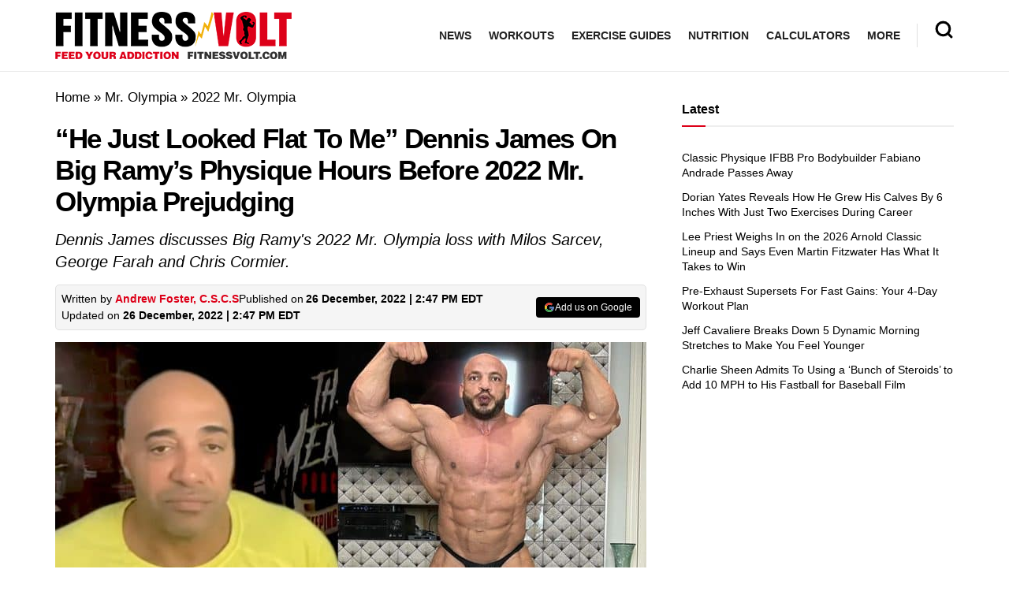

--- FILE ---
content_type: text/html; charset=UTF-8
request_url: https://fitnessvolt.com/dennis-james-on-big-ramy-olympia-prejudging/
body_size: 65609
content:
<!doctype html>
<!--[if lt IE 7]> <html class="no-js lt-ie9 lt-ie8 lt-ie7" lang="en-US"> <![endif]-->
<!--[if IE 7]>    <html class="no-js lt-ie9 lt-ie8" lang="en-US"> <![endif]-->
<!--[if IE 8]>    <html class="no-js lt-ie9" lang="en-US"> <![endif]-->
<!--[if IE 9]>    <html class="no-js lt-ie10" lang="en-US"> <![endif]-->
<!--[if gt IE 8]><!--> <html class="no-js" lang="en-US"> <!--<![endif]-->
<head><meta http-equiv="Content-Type" content="text/html; charset=UTF-8" /><script>if(navigator.userAgent.match(/MSIE|Internet Explorer/i)||navigator.userAgent.match(/Trident\/7\..*?rv:11/i)){var href=document.location.href;if(!href.match(/[?&]nowprocket/)){if(href.indexOf("?")==-1){if(href.indexOf("#")==-1){document.location.href=href+"?nowprocket=1"}else{document.location.href=href.replace("#","?nowprocket=1#")}}else{if(href.indexOf("#")==-1){document.location.href=href+"&nowprocket=1"}else{document.location.href=href.replace("#","&nowprocket=1#")}}}}</script><script>(()=>{class RocketLazyLoadScripts{constructor(){this.v="1.2.6",this.triggerEvents=["keydown","mousedown","mousemove","touchmove","touchstart","touchend","wheel"],this.userEventHandler=this.t.bind(this),this.touchStartHandler=this.i.bind(this),this.touchMoveHandler=this.o.bind(this),this.touchEndHandler=this.h.bind(this),this.clickHandler=this.u.bind(this),this.interceptedClicks=[],this.interceptedClickListeners=[],this.l(this),window.addEventListener("pageshow",(t=>{this.persisted=t.persisted,this.everythingLoaded&&this.m()})),this.CSPIssue=sessionStorage.getItem("rocketCSPIssue"),document.addEventListener("securitypolicyviolation",(t=>{this.CSPIssue||"script-src-elem"!==t.violatedDirective||"data"!==t.blockedURI||(this.CSPIssue=!0,sessionStorage.setItem("rocketCSPIssue",!0))})),document.addEventListener("DOMContentLoaded",(()=>{this.k()})),this.delayedScripts={normal:[],async:[],defer:[]},this.trash=[],this.allJQueries=[]}p(t){document.hidden?t.t():(this.triggerEvents.forEach((e=>window.addEventListener(e,t.userEventHandler,{passive:!0}))),window.addEventListener("touchstart",t.touchStartHandler,{passive:!0}),window.addEventListener("mousedown",t.touchStartHandler),document.addEventListener("visibilitychange",t.userEventHandler))}_(){this.triggerEvents.forEach((t=>window.removeEventListener(t,this.userEventHandler,{passive:!0}))),document.removeEventListener("visibilitychange",this.userEventHandler)}i(t){"HTML"!==t.target.tagName&&(window.addEventListener("touchend",this.touchEndHandler),window.addEventListener("mouseup",this.touchEndHandler),window.addEventListener("touchmove",this.touchMoveHandler,{passive:!0}),window.addEventListener("mousemove",this.touchMoveHandler),t.target.addEventListener("click",this.clickHandler),this.L(t.target,!0),this.S(t.target,"onclick","rocket-onclick"),this.C())}o(t){window.removeEventListener("touchend",this.touchEndHandler),window.removeEventListener("mouseup",this.touchEndHandler),window.removeEventListener("touchmove",this.touchMoveHandler,{passive:!0}),window.removeEventListener("mousemove",this.touchMoveHandler),t.target.removeEventListener("click",this.clickHandler),this.L(t.target,!1),this.S(t.target,"rocket-onclick","onclick"),this.M()}h(){window.removeEventListener("touchend",this.touchEndHandler),window.removeEventListener("mouseup",this.touchEndHandler),window.removeEventListener("touchmove",this.touchMoveHandler,{passive:!0}),window.removeEventListener("mousemove",this.touchMoveHandler)}u(t){t.target.removeEventListener("click",this.clickHandler),this.L(t.target,!1),this.S(t.target,"rocket-onclick","onclick"),this.interceptedClicks.push(t),t.preventDefault(),t.stopPropagation(),t.stopImmediatePropagation(),this.M()}O(){window.removeEventListener("touchstart",this.touchStartHandler,{passive:!0}),window.removeEventListener("mousedown",this.touchStartHandler),this.interceptedClicks.forEach((t=>{t.target.dispatchEvent(new MouseEvent("click",{view:t.view,bubbles:!0,cancelable:!0}))}))}l(t){EventTarget.prototype.addEventListenerWPRocketBase=EventTarget.prototype.addEventListener,EventTarget.prototype.addEventListener=function(e,i,o){"click"!==e||t.windowLoaded||i===t.clickHandler||t.interceptedClickListeners.push({target:this,func:i,options:o}),(this||window).addEventListenerWPRocketBase(e,i,o)}}L(t,e){this.interceptedClickListeners.forEach((i=>{i.target===t&&(e?t.removeEventListener("click",i.func,i.options):t.addEventListener("click",i.func,i.options))})),t.parentNode!==document.documentElement&&this.L(t.parentNode,e)}D(){return new Promise((t=>{this.P?this.M=t:t()}))}C(){this.P=!0}M(){this.P=!1}S(t,e,i){t.hasAttribute&&t.hasAttribute(e)&&(event.target.setAttribute(i,event.target.getAttribute(e)),event.target.removeAttribute(e))}t(){this._(this),"loading"===document.readyState?document.addEventListener("DOMContentLoaded",this.R.bind(this)):this.R()}k(){let t=[];document.querySelectorAll("script[type=rocketlazyloadscript][data-rocket-src]").forEach((e=>{let i=e.getAttribute("data-rocket-src");if(i&&!i.startsWith("data:")){0===i.indexOf("//")&&(i=location.protocol+i);try{const o=new URL(i).origin;o!==location.origin&&t.push({src:o,crossOrigin:e.crossOrigin||"module"===e.getAttribute("data-rocket-type")})}catch(t){}}})),t=[...new Map(t.map((t=>[JSON.stringify(t),t]))).values()],this.T(t,"preconnect")}async R(){this.lastBreath=Date.now(),this.j(this),this.F(this),this.I(),this.W(),this.q(),await this.A(this.delayedScripts.normal),await this.A(this.delayedScripts.defer),await this.A(this.delayedScripts.async);try{await this.U(),await this.H(this),await this.J()}catch(t){console.error(t)}window.dispatchEvent(new Event("rocket-allScriptsLoaded")),this.everythingLoaded=!0,this.D().then((()=>{this.O()})),this.N()}W(){document.querySelectorAll("script[type=rocketlazyloadscript]").forEach((t=>{t.hasAttribute("data-rocket-src")?t.hasAttribute("async")&&!1!==t.async?this.delayedScripts.async.push(t):t.hasAttribute("defer")&&!1!==t.defer||"module"===t.getAttribute("data-rocket-type")?this.delayedScripts.defer.push(t):this.delayedScripts.normal.push(t):this.delayedScripts.normal.push(t)}))}async B(t){if(await this.G(),!0!==t.noModule||!("noModule"in HTMLScriptElement.prototype))return new Promise((e=>{let i;function o(){(i||t).setAttribute("data-rocket-status","executed"),e()}try{if(navigator.userAgent.indexOf("Firefox/")>0||""===navigator.vendor||this.CSPIssue)i=document.createElement("script"),[...t.attributes].forEach((t=>{let e=t.nodeName;"type"!==e&&("data-rocket-type"===e&&(e="type"),"data-rocket-src"===e&&(e="src"),i.setAttribute(e,t.nodeValue))})),t.text&&(i.text=t.text),i.hasAttribute("src")?(i.addEventListener("load",o),i.addEventListener("error",(function(){i.setAttribute("data-rocket-status","failed-network"),e()})),setTimeout((()=>{i.isConnected||e()}),1)):(i.text=t.text,o()),t.parentNode.replaceChild(i,t);else{const i=t.getAttribute("data-rocket-type"),s=t.getAttribute("data-rocket-src");i?(t.type=i,t.removeAttribute("data-rocket-type")):t.removeAttribute("type"),t.addEventListener("load",o),t.addEventListener("error",(i=>{this.CSPIssue&&i.target.src.startsWith("data:")?(console.log("WPRocket: data-uri blocked by CSP -> fallback"),t.removeAttribute("src"),this.B(t).then(e)):(t.setAttribute("data-rocket-status","failed-network"),e())})),s?(t.removeAttribute("data-rocket-src"),t.src=s):t.src="data:text/javascript;base64,"+window.btoa(unescape(encodeURIComponent(t.text)))}}catch(i){t.setAttribute("data-rocket-status","failed-transform"),e()}}));t.setAttribute("data-rocket-status","skipped")}async A(t){const e=t.shift();return e&&e.isConnected?(await this.B(e),this.A(t)):Promise.resolve()}q(){this.T([...this.delayedScripts.normal,...this.delayedScripts.defer,...this.delayedScripts.async],"preload")}T(t,e){var i=document.createDocumentFragment();t.forEach((t=>{const o=t.getAttribute&&t.getAttribute("data-rocket-src")||t.src;if(o&&!o.startsWith("data:")){const s=document.createElement("link");s.href=o,s.rel=e,"preconnect"!==e&&(s.as="script"),t.getAttribute&&"module"===t.getAttribute("data-rocket-type")&&(s.crossOrigin=!0),t.crossOrigin&&(s.crossOrigin=t.crossOrigin),t.integrity&&(s.integrity=t.integrity),i.appendChild(s),this.trash.push(s)}})),document.head.appendChild(i)}j(t){let e={};function i(i,o){return e[o].eventsToRewrite.indexOf(i)>=0&&!t.everythingLoaded?"rocket-"+i:i}function o(t,o){!function(t){e[t]||(e[t]={originalFunctions:{add:t.addEventListener,remove:t.removeEventListener},eventsToRewrite:[]},t.addEventListener=function(){arguments[0]=i(arguments[0],t),e[t].originalFunctions.add.apply(t,arguments)},t.removeEventListener=function(){arguments[0]=i(arguments[0],t),e[t].originalFunctions.remove.apply(t,arguments)})}(t),e[t].eventsToRewrite.push(o)}function s(e,i){let o=e[i];e[i]=null,Object.defineProperty(e,i,{get:()=>o||function(){},set(s){t.everythingLoaded?o=s:e["rocket"+i]=o=s}})}o(document,"DOMContentLoaded"),o(window,"DOMContentLoaded"),o(window,"load"),o(window,"pageshow"),o(document,"readystatechange"),s(document,"onreadystatechange"),s(window,"onload"),s(window,"onpageshow");try{Object.defineProperty(document,"readyState",{get:()=>t.rocketReadyState,set(e){t.rocketReadyState=e},configurable:!0}),document.readyState="loading"}catch(t){console.log("WPRocket DJE readyState conflict, bypassing")}}F(t){let e;function i(e){return t.everythingLoaded?e:e.split(" ").map((t=>"load"===t||0===t.indexOf("load.")?"rocket-jquery-load":t)).join(" ")}function o(o){function s(t){const e=o.fn[t];o.fn[t]=o.fn.init.prototype[t]=function(){return this[0]===window&&("string"==typeof arguments[0]||arguments[0]instanceof String?arguments[0]=i(arguments[0]):"object"==typeof arguments[0]&&Object.keys(arguments[0]).forEach((t=>{const e=arguments[0][t];delete arguments[0][t],arguments[0][i(t)]=e}))),e.apply(this,arguments),this}}o&&o.fn&&!t.allJQueries.includes(o)&&(o.fn.ready=o.fn.init.prototype.ready=function(e){return t.domReadyFired?e.bind(document)(o):document.addEventListener("rocket-DOMContentLoaded",(()=>e.bind(document)(o))),o([])},s("on"),s("one"),t.allJQueries.push(o)),e=o}o(window.jQuery),Object.defineProperty(window,"jQuery",{get:()=>e,set(t){o(t)}})}async H(t){const e=document.querySelector("script[data-webpack]");e&&(await async function(){return new Promise((t=>{e.addEventListener("load",t),e.addEventListener("error",t)}))}(),await t.K(),await t.H(t))}async U(){this.domReadyFired=!0;try{document.readyState="interactive"}catch(t){}await this.G(),document.dispatchEvent(new Event("rocket-readystatechange")),await this.G(),document.rocketonreadystatechange&&document.rocketonreadystatechange(),await this.G(),document.dispatchEvent(new Event("rocket-DOMContentLoaded")),await this.G(),window.dispatchEvent(new Event("rocket-DOMContentLoaded"))}async J(){try{document.readyState="complete"}catch(t){}await this.G(),document.dispatchEvent(new Event("rocket-readystatechange")),await this.G(),document.rocketonreadystatechange&&document.rocketonreadystatechange(),await this.G(),window.dispatchEvent(new Event("rocket-load")),await this.G(),window.rocketonload&&window.rocketonload(),await this.G(),this.allJQueries.forEach((t=>t(window).trigger("rocket-jquery-load"))),await this.G();const t=new Event("rocket-pageshow");t.persisted=this.persisted,window.dispatchEvent(t),await this.G(),window.rocketonpageshow&&window.rocketonpageshow({persisted:this.persisted}),this.windowLoaded=!0}m(){document.onreadystatechange&&document.onreadystatechange(),window.onload&&window.onload(),window.onpageshow&&window.onpageshow({persisted:this.persisted})}I(){const t=new Map;document.write=document.writeln=function(e){const i=document.currentScript;i||console.error("WPRocket unable to document.write this: "+e);const o=document.createRange(),s=i.parentElement;let n=t.get(i);void 0===n&&(n=i.nextSibling,t.set(i,n));const c=document.createDocumentFragment();o.setStart(c,0),c.appendChild(o.createContextualFragment(e)),s.insertBefore(c,n)}}async G(){Date.now()-this.lastBreath>45&&(await this.K(),this.lastBreath=Date.now())}async K(){return document.hidden?new Promise((t=>setTimeout(t))):new Promise((t=>requestAnimationFrame(t)))}N(){this.trash.forEach((t=>t.remove()))}static run(){const t=new RocketLazyLoadScripts;t.p(t)}}RocketLazyLoadScripts.run()})();</script>
    
    <meta name='viewport' content='width=device-width, initial-scale=1, user-scalable=yes' />
    <link rel="profile" href="https://gmpg.org/xfn/11" />
    <link rel="pingback" href="https://fitnessvolt.com/xmlrpc.php" />
    <meta name="theme-color" content="#dd0119">
             <meta name="msapplication-navbutton-color" content="#dd0119">
             <meta name="apple-mobile-web-app-status-bar-style" content="#dd0119"><meta name='robots' content='max-image-preview:large' />
			<script type="text/javascript">
              var jnews_ajax_url = '/?ajax-request=jnews'
			</script>
			<script type="text/javascript">;window.jnews=window.jnews||{},window.jnews.library=window.jnews.library||{},window.jnews.library=function(){"use strict";var t=this;t.win=window,t.doc=document,t.globalBody=t.doc.getElementsByTagName("body")[0],t.globalBody=t.globalBody?t.globalBody:t.doc,t.win.jnewsDataStorage=t.win.jnewsDataStorage||{_storage:new WeakMap,put:function(t,e,n){this._storage.has(t)||this._storage.set(t,new Map),this._storage.get(t).set(e,n)},get:function(t,e){return this._storage.get(t).get(e)},has:function(t,e){return this._storage.has(t)&&this._storage.get(t).has(e)},remove:function(t,e){var n=this._storage.get(t).delete(e);return 0===!this._storage.get(t).size&&this._storage.delete(t),n}},t.windowWidth=function(){return t.win.innerWidth||t.docEl.clientWidth||t.globalBody.clientWidth},t.windowHeight=function(){return t.win.innerHeight||t.docEl.clientHeight||t.globalBody.clientHeight},t.requestAnimationFrame=t.win.requestAnimationFrame||t.win.webkitRequestAnimationFrame||t.win.mozRequestAnimationFrame||t.win.msRequestAnimationFrame||window.oRequestAnimationFrame||function(t){return setTimeout(t,1e3/60)},t.cancelAnimationFrame=t.win.cancelAnimationFrame||t.win.webkitCancelAnimationFrame||t.win.webkitCancelRequestAnimationFrame||t.win.mozCancelAnimationFrame||t.win.msCancelRequestAnimationFrame||t.win.oCancelRequestAnimationFrame||function(t){clearTimeout(t)},t.classListSupport="classList"in document.createElement("_"),t.hasClass=t.classListSupport?function(t,e){return t.classList.contains(e)}:function(t,e){return t.className.indexOf(e)>=0},t.addClass=t.classListSupport?function(e,n){t.hasClass(e,n)||e.classList.add(n)}:function(e,n){t.hasClass(e,n)||(e.className+=" "+n)},t.removeClass=t.classListSupport?function(e,n){t.hasClass(e,n)&&e.classList.remove(n)}:function(e,n){t.hasClass(e,n)&&(e.className=e.className.replace(n,""))},t.objKeys=function(t){var e=[];for(var n in t)Object.prototype.hasOwnProperty.call(t,n)&&e.push(n);return e},t.isObjectSame=function(t,e){var n=!0;return JSON.stringify(t)!==JSON.stringify(e)&&(n=!1),n},t.extend=function(){for(var t,e,n,i=arguments[0]||{},o=1,a=arguments.length;o<a;o++)if(null!==(t=arguments[o]))for(e in t)i!==(n=t[e])&&void 0!==n&&(i[e]=n);return i},t.dataStorage=t.win.jnewsDataStorage,t.isVisible=function(t){return 0!==t.offsetWidth&&0!==t.offsetHeight||t.getBoundingClientRect().length},t.getHeight=function(t){return t.offsetHeight||t.clientHeight||t.getBoundingClientRect().height},t.getWidth=function(t){return t.offsetWidth||t.clientWidth||t.getBoundingClientRect().width},t.supportsPassive=!1;try{var e=Object.defineProperty({},"passive",{get:function(){t.supportsPassive=!0}});"createEvent"in t.doc?t.win.addEventListener("test",null,e):"fireEvent"in t.doc&&t.win.attachEvent("test",null)}catch(t){}t.passiveOption=!!t.supportsPassive&&{passive:!0},t.addEvents=function(e,n,i){for(var o in n){var a=["touchstart","touchmove"].indexOf(o)>=0&&!i&&t.passiveOption;"createEvent"in t.doc?e.addEventListener(o,n[o],a):"fireEvent"in t.doc&&e.attachEvent("on"+o,n[o])}},t.removeEvents=function(e,n){for(var i in n)"createEvent"in t.doc?e.removeEventListener(i,n[i]):"fireEvent"in t.doc&&e.detachEvent("on"+i,n[i])},t.triggerEvents=function(e,n,i){var o;i=i||{detail:null};return"createEvent"in t.doc?(!(o=t.doc.createEvent("CustomEvent")||new CustomEvent(n)).initCustomEvent||o.initCustomEvent(n,!0,!1,i),void e.dispatchEvent(o)):"fireEvent"in t.doc?((o=t.doc.createEventObject()).eventType=n,void e.fireEvent("on"+o.eventType,o)):void 0},t.getParents=function(e,n){void 0===n&&(n=t.doc);for(var i=[],o=e.parentNode,a=!1;!a;)if(o){var s=o;s.querySelectorAll(n).length?a=!0:(i.push(s),o=s.parentNode)}else i=[],a=!0;return i},t.forEach=function(t,e,n){for(var i=0,o=t.length;i<o;i++)e.call(n,t[i],i)},t.getText=function(t){return t.innerText||t.textContent},t.setText=function(t,e){var n="object"==typeof e?e.innerText||e.textContent:e;t.innerText&&(t.innerText=n),t.textContent&&(t.textContent=n)},t.httpBuildQuery=function(e){return t.objKeys(e).reduce(function e(n){var i=arguments.length>1&&void 0!==arguments[1]?arguments[1]:null;return function(o,a){var s=n[a];a=encodeURIComponent(a);var r=i?"".concat(i,"[").concat(a,"]"):a;return null==s||"function"==typeof s?(o.push("".concat(r,"=")),o):["number","boolean","string"].includes(typeof s)?(o.push("".concat(r,"=").concat(encodeURIComponent(s))),o):(o.push(t.objKeys(s).reduce(e(s,r),[]).join("&")),o)}}(e),[]).join("&")},t.scrollTo=function(e,n,i){function o(t,e,n){this.start=this.position(),this.change=t-this.start,this.currentTime=0,this.increment=20,this.duration=void 0===n?500:n,this.callback=e,this.finish=!1,this.animateScroll()}return Math.easeInOutQuad=function(t,e,n,i){return(t/=i/2)<1?n/2*t*t+e:-n/2*(--t*(t-2)-1)+e},o.prototype.stop=function(){this.finish=!0},o.prototype.move=function(e){t.doc.documentElement.scrollTop=e,t.globalBody.parentNode.scrollTop=e,t.globalBody.scrollTop=e},o.prototype.position=function(){return t.doc.documentElement.scrollTop||t.globalBody.parentNode.scrollTop||t.globalBody.scrollTop},o.prototype.animateScroll=function(){this.currentTime+=this.increment;var e=Math.easeInOutQuad(this.currentTime,this.start,this.change,this.duration);this.move(e),this.currentTime<this.duration&&!this.finish?t.requestAnimationFrame.call(t.win,this.animateScroll.bind(this)):this.callback&&"function"==typeof this.callback&&this.callback()},new o(e,n,i)},t.unwrap=function(e){var n,i=e;t.forEach(e,(function(t,e){n?n+=t:n=t})),i.replaceWith(n)},t.performance={start:function(t){performance.mark(t+"Start")},stop:function(t){performance.mark(t+"End"),performance.measure(t,t+"Start",t+"End")}},t.fps=function(){var e=0,n=0,i=0;!function(){var o=e=0,a=0,s=0,r=document.getElementById("fpsTable"),c=function(e){void 0===document.getElementsByTagName("body")[0]?t.requestAnimationFrame.call(t.win,(function(){c(e)})):document.getElementsByTagName("body")[0].appendChild(e)};null===r&&((r=document.createElement("div")).style.position="fixed",r.style.top="120px",r.style.left="10px",r.style.width="100px",r.style.height="20px",r.style.border="1px solid black",r.style.fontSize="11px",r.style.zIndex="100000",r.style.backgroundColor="white",r.id="fpsTable",c(r));var l=function(){i++,n=Date.now(),(a=(i/(s=(n-e)/1e3)).toPrecision(2))!=o&&(o=a,r.innerHTML=o+"fps"),1<s&&(e=n,i=0),t.requestAnimationFrame.call(t.win,l)};l()}()},t.instr=function(t,e){for(var n=0;n<e.length;n++)if(-1!==t.toLowerCase().indexOf(e[n].toLowerCase()))return!0},t.winLoad=function(e,n){function i(i){if("complete"===t.doc.readyState||"interactive"===t.doc.readyState)return!i||n?setTimeout(e,n||1):e(i),1}i()||t.addEvents(t.win,{load:i})},t.docReady=function(e,n){function i(i){if("complete"===t.doc.readyState||"interactive"===t.doc.readyState)return!i||n?setTimeout(e,n||1):e(i),1}i()||t.addEvents(t.doc,{DOMContentLoaded:i})},t.fireOnce=function(){t.docReady((function(){t.assets=t.assets||[],t.assets.length&&(t.boot(),t.load_assets())}),50)},t.boot=function(){t.length&&t.doc.querySelectorAll("style[media]").forEach((function(t){"not all"==t.getAttribute("media")&&t.removeAttribute("media")}))},t.create_js=function(e,n){var i=t.doc.createElement("script");switch(i.setAttribute("src",e),n){case"defer":i.setAttribute("defer",!0);break;case"async":i.setAttribute("async",!0);break;case"deferasync":i.setAttribute("defer",!0),i.setAttribute("async",!0)}t.globalBody.appendChild(i)},t.load_assets=function(){"object"==typeof t.assets&&t.forEach(t.assets.slice(0),(function(e,n){var i="";e.defer&&(i+="defer"),e.async&&(i+="async"),t.create_js(e.url,i);var o=t.assets.indexOf(e);o>-1&&t.assets.splice(o,1)})),t.assets=jnewsoption.au_scripts=window.jnewsads=[]},t.docReady((function(){t.globalBody=t.globalBody==t.doc?t.doc.getElementsByTagName("body")[0]:t.globalBody,t.globalBody=t.globalBody?t.globalBody:t.doc}))},window.jnews.library=new window.jnews.library;</script>
	<!-- This site is optimized with the Yoast SEO Premium plugin v15.2 - https://yoast.com/wordpress/plugins/seo/ -->
	<title>&quot;He Just Looked Flat To Me&quot; Dennis James On Big Ramy&#039;s Physique Hours Before 2022 Mr. Olympia Prejudging &ndash; Fitness Volt</title>
<link rel="preload" as="font" href="https://fitnessvolt.com/wp-content/themes/jnews/assets/fonts/jegicon/fonts/jegicon.woff" crossorigin>
<link rel="preload" as="font" href="https://fitnessvolt.com/wp-content/plugins/wpdiscuz/themes/default/css/fonts/sqr721c-webfont.woff" crossorigin>
<link rel="preload" as="font" href="https://fitnessvolt.com/wp-content/plugins/wpdiscuz/themes/default/css/fonts/sqr721c-webfont.svg" crossorigin>
<link rel="preload" as="font" href="https://fitnessvolt.com/wp-content/plugins/wpdiscuz/themes/default/css/fonts/sqr721c-webfont.woff2" crossorigin>
<link rel="preload" as="font" href="https://fitnessvolt.com/wp-content/plugins/wpdiscuz/assets/third-party/font-awesome-5.13.0/webfonts/fa-solid-900.woff" crossorigin>
<link rel="preload" as="font" href="https://fitnessvolt.com/wp-content/plugins/wpdiscuz/assets/third-party/font-awesome-5.13.0/webfonts/fa-brands-400.woff" crossorigin>
<link rel="preload" as="font" href="https://fitnessvolt.com/wp-content/plugins/wpdiscuz/assets/third-party/font-awesome-5.13.0/webfonts/fa-brands-400.ttf" crossorigin>
<link rel="preload" as="font" href="https://fitnessvolt.com/wp-content/plugins/wpdiscuz/assets/third-party/font-awesome-5.13.0/webfonts/fa-brands-400.svg" crossorigin>
<link rel="preload" as="font" href="https://fitnessvolt.com/wp-content/plugins/wpdiscuz/assets/third-party/font-awesome-5.13.0/webfonts/fa-regular-400.woff2" crossorigin>
<link rel="preload" as="font" href="https://fitnessvolt.com/wp-content/plugins/wpdiscuz/assets/third-party/font-awesome-5.13.0/webfonts/fa-regular-400.woff" crossorigin>
<link rel="preload" as="font" href="https://fitnessvolt.com/wp-content/plugins/wpdiscuz/assets/third-party/font-awesome-5.13.0/webfonts/fa-regular-400.ttf" crossorigin>
<link rel="preload" as="font" href="https://fitnessvolt.com/wp-content/plugins/wpdiscuz/assets/third-party/font-awesome-5.13.0/webfonts/fa-regular-400.svg" crossorigin>
<link rel="preload" as="font" href="https://fitnessvolt.com/wp-content/plugins/wpdiscuz/assets/third-party/font-awesome-5.13.0/webfonts/fa-solid-900.woff2" crossorigin>
<link rel="preload" as="font" href="https://fitnessvolt.com/wp-content/plugins/wpdiscuz/assets/third-party/font-awesome-5.13.0/webfonts/fa-solid-900.ttf" crossorigin>
<link rel="preload" as="font" href="https://fitnessvolt.com/wp-content/plugins/wpdiscuz/assets/third-party/font-awesome-5.13.0/webfonts/fa-solid-900.svg" crossorigin>
	<meta name="description" content="Former 2-time Mr. Olympia Big Ramy&#039;s loss at the 2022 Mr. Olympia event has been the biggest talking point in the aftermath of the event. Egyptian IFBB" />
	<meta name="robots" content="index, follow, max-snippet:-1, max-image-preview:large, max-video-preview:-1" />
	<link rel="canonical" href="https://fitnessvolt.com/dennis-james-on-big-ramy-olympia-prejudging/" />
	<meta property="og:locale" content="en_US" />
	<meta property="og:type" content="article" />
	<meta property="og:title" content="&quot;He Just Looked Flat To Me&quot; Dennis James On Big Ramy&#039;s Physique Hours Before 2022 Mr. Olympia Prejudging &ndash; Fitness Volt" />
	<meta property="og:description" content="Former 2-time Mr. Olympia Big Ramy&#039;s loss at the 2022 Mr. Olympia event has been the biggest talking point in the aftermath of the event. Egyptian IFBB" />
	<meta property="og:url" content="https://fitnessvolt.com/dennis-james-on-big-ramy-olympia-prejudging/" />
	<meta property="og:site_name" content="Fitness Volt" />
	<meta property="article:publisher" content="https://www.facebook.com/FitnessVolt/" />
	<meta property="article:published_time" content="2022-12-26T19:47:25+00:00" />
	<meta property="article:modified_time" content="2022-12-26T19:47:49+00:00" />
	<meta property="og:image" content="https://fitnessvolt.com/wp-content/uploads/2022/12/dennis-james-on-big-ramy-olympia-prejudging.jpg" />
	<meta property="og:image:width" content="1200" />
	<meta property="og:image:height" content="675" />
	<meta property="fb:app_id" content="2815243861819711" />
	<meta name="twitter:card" content="summary_large_image" />
	<meta name="twitter:creator" content="@fitness_volt" />
	<meta name="twitter:site" content="@fitness_volt" />
	<!-- / Yoast SEO Premium plugin. -->


<link rel='dns-prefetch' href='//scripts.mediavine.com' />
<link rel='dns-prefetch' href='//cdnjs.cloudflare.com' />
<link rel='dns-prefetch' href='//fonts.googleapis.com' />
<link rel='dns-prefetch' href='//fonts.gstatic.com' />
<link rel='dns-prefetch' href='//onesignal.com' />
<link rel='dns-prefetch' href='//cdn.onesignal.com' />
<link rel='dns-prefetch' href='//google-analytics.com' />
<link rel='dns-prefetch' href='//www.google-analytics.com' />
<link rel='dns-prefetch' href='//ssl.google-analytics.com' />
<link rel='dns-prefetch' href='//googleads.g.doubleclick.net' />
<link rel='dns-prefetch' href='//adservice.google.com' />
<link rel='dns-prefetch' href='//pagead2.googlesyndication.com' />
<link rel='dns-prefetch' href='//tpc.googlesyndication.com' />
<link rel='dns-prefetch' href='//youtube.com' />
<link rel='dns-prefetch' href='//i.ytimg.com' />
<link rel='dns-prefetch' href='//www.facebook.com' />
<link rel='dns-prefetch' href='//connect.facebook.net' />
<link rel='dns-prefetch' href='//platform.twitter.com' />
<link rel='dns-prefetch' href='//syndication.twitter.com' />
<link rel='dns-prefetch' href='//platform.instagram.com' />
<link rel='dns-prefetch' href='//www.instagram.com' />
<link rel='dns-prefetch' href='//secure.gravatar.com' />
<link rel='dns-prefetch' href='//s.gravatar.com' />
<link rel='dns-prefetch' href='//0.gravatar.com' />
<link rel='dns-prefetch' href='//2.gravatar.com' />
<link rel='dns-prefetch' href='//1.gravatar.com' />
<link rel='dns-prefetch' href='//ad.doubleclick.net' />
<link rel='dns-prefetch' href='//stats.g.doubleclick.net' />
<link rel='dns-prefetch' href='//cm.g.doubleclick.net' />

<link rel="alternate" type="application/rss+xml" title="Fitness Volt &raquo; Feed" href="https://fitnessvolt.com/feed/" />
<link rel="alternate" type="application/rss+xml" title="Fitness Volt &raquo; Comments Feed" href="https://fitnessvolt.com/comments/feed/" />
<link rel="alternate" type="application/rss+xml" title="Fitness Volt &raquo; &#8220;He Just Looked Flat To Me&#8221; Dennis James On Big Ramy&#8217;s Physique Hours Before 2022 Mr. Olympia Prejudging Comments Feed" href="https://fitnessvolt.com/dennis-james-on-big-ramy-olympia-prejudging/feed/" />
<link rel="preload" as="image" href="https://fitnessvolt.com/wp-content/uploads/2022/12/dennis-james-on-big-ramy-olympia-prejudging-750x422.jpg" imagesrcset="https://fitnessvolt.com/wp-content/uploads/2022/12/dennis-james-on-big-ramy-olympia-prejudging-750x422.jpg 750w, https://fitnessvolt.com/wp-content/uploads/2022/12/dennis-james-on-big-ramy-olympia-prejudging-300x169.jpg 300w, https://fitnessvolt.com/wp-content/uploads/2022/12/dennis-james-on-big-ramy-olympia-prejudging-1024x576.jpg 1024w, https://fitnessvolt.com/wp-content/uploads/2022/12/dennis-james-on-big-ramy-olympia-prejudging-768x432.jpg 768w, https://fitnessvolt.com/wp-content/uploads/2022/12/dennis-james-on-big-ramy-olympia-prejudging-1140x641.jpg 1140w, https://fitnessvolt.com/wp-content/uploads/2022/12/dennis-james-on-big-ramy-olympia-prejudging-765x430.jpg 765w, https://fitnessvolt.com/wp-content/uploads/2022/12/dennis-james-on-big-ramy-olympia-prejudging.jpg 1200w" imagesizes="(max-width: 750px) 100vw, 750px"  /><style type="text/css">
img.wp-smiley,
img.emoji {
	display: inline !important;
	border: none !important;
	box-shadow: none !important;
	height: 1em !important;
	width: 1em !important;
	margin: 0 0.07em !important;
	vertical-align: -0.1em !important;
	background: none !important;
	padding: 0 !important;
}
</style>
	<link rel='stylesheet' id='classic-theme-styles-css' href='https://fitnessvolt.com/wp-includes/css/classic-themes.min.css?ver=7b00367faa800730485c1ebc29f3a0fe' type='text/css' media='all' />
<style id='global-styles-inline-css' type='text/css'>
body{--wp--preset--color--black: #000000;--wp--preset--color--cyan-bluish-gray: #abb8c3;--wp--preset--color--white: #ffffff;--wp--preset--color--pale-pink: #f78da7;--wp--preset--color--vivid-red: #cf2e2e;--wp--preset--color--luminous-vivid-orange: #ff6900;--wp--preset--color--luminous-vivid-amber: #fcb900;--wp--preset--color--light-green-cyan: #7bdcb5;--wp--preset--color--vivid-green-cyan: #00d084;--wp--preset--color--pale-cyan-blue: #8ed1fc;--wp--preset--color--vivid-cyan-blue: #0693e3;--wp--preset--color--vivid-purple: #9b51e0;--wp--preset--gradient--vivid-cyan-blue-to-vivid-purple: linear-gradient(135deg,rgba(6,147,227,1) 0%,rgb(155,81,224) 100%);--wp--preset--gradient--light-green-cyan-to-vivid-green-cyan: linear-gradient(135deg,rgb(122,220,180) 0%,rgb(0,208,130) 100%);--wp--preset--gradient--luminous-vivid-amber-to-luminous-vivid-orange: linear-gradient(135deg,rgba(252,185,0,1) 0%,rgba(255,105,0,1) 100%);--wp--preset--gradient--luminous-vivid-orange-to-vivid-red: linear-gradient(135deg,rgba(255,105,0,1) 0%,rgb(207,46,46) 100%);--wp--preset--gradient--very-light-gray-to-cyan-bluish-gray: linear-gradient(135deg,rgb(238,238,238) 0%,rgb(169,184,195) 100%);--wp--preset--gradient--cool-to-warm-spectrum: linear-gradient(135deg,rgb(74,234,220) 0%,rgb(151,120,209) 20%,rgb(207,42,186) 40%,rgb(238,44,130) 60%,rgb(251,105,98) 80%,rgb(254,248,76) 100%);--wp--preset--gradient--blush-light-purple: linear-gradient(135deg,rgb(255,206,236) 0%,rgb(152,150,240) 100%);--wp--preset--gradient--blush-bordeaux: linear-gradient(135deg,rgb(254,205,165) 0%,rgb(254,45,45) 50%,rgb(107,0,62) 100%);--wp--preset--gradient--luminous-dusk: linear-gradient(135deg,rgb(255,203,112) 0%,rgb(199,81,192) 50%,rgb(65,88,208) 100%);--wp--preset--gradient--pale-ocean: linear-gradient(135deg,rgb(255,245,203) 0%,rgb(182,227,212) 50%,rgb(51,167,181) 100%);--wp--preset--gradient--electric-grass: linear-gradient(135deg,rgb(202,248,128) 0%,rgb(113,206,126) 100%);--wp--preset--gradient--midnight: linear-gradient(135deg,rgb(2,3,129) 0%,rgb(40,116,252) 100%);--wp--preset--duotone--dark-grayscale: url('#wp-duotone-dark-grayscale');--wp--preset--duotone--grayscale: url('#wp-duotone-grayscale');--wp--preset--duotone--purple-yellow: url('#wp-duotone-purple-yellow');--wp--preset--duotone--blue-red: url('#wp-duotone-blue-red');--wp--preset--duotone--midnight: url('#wp-duotone-midnight');--wp--preset--duotone--magenta-yellow: url('#wp-duotone-magenta-yellow');--wp--preset--duotone--purple-green: url('#wp-duotone-purple-green');--wp--preset--duotone--blue-orange: url('#wp-duotone-blue-orange');--wp--preset--font-size--small: 13px;--wp--preset--font-size--medium: 20px;--wp--preset--font-size--large: 36px;--wp--preset--font-size--x-large: 42px;--wp--preset--spacing--20: 0.44rem;--wp--preset--spacing--30: 0.67rem;--wp--preset--spacing--40: 1rem;--wp--preset--spacing--50: 1.5rem;--wp--preset--spacing--60: 2.25rem;--wp--preset--spacing--70: 3.38rem;--wp--preset--spacing--80: 5.06rem;--wp--preset--shadow--natural: 6px 6px 9px rgba(0, 0, 0, 0.2);--wp--preset--shadow--deep: 12px 12px 50px rgba(0, 0, 0, 0.4);--wp--preset--shadow--sharp: 6px 6px 0px rgba(0, 0, 0, 0.2);--wp--preset--shadow--outlined: 6px 6px 0px -3px rgba(255, 255, 255, 1), 6px 6px rgba(0, 0, 0, 1);--wp--preset--shadow--crisp: 6px 6px 0px rgba(0, 0, 0, 1);}:where(.is-layout-flex){gap: 0.5em;}body .is-layout-flow > .alignleft{float: left;margin-inline-start: 0;margin-inline-end: 2em;}body .is-layout-flow > .alignright{float: right;margin-inline-start: 2em;margin-inline-end: 0;}body .is-layout-flow > .aligncenter{margin-left: auto !important;margin-right: auto !important;}body .is-layout-constrained > .alignleft{float: left;margin-inline-start: 0;margin-inline-end: 2em;}body .is-layout-constrained > .alignright{float: right;margin-inline-start: 2em;margin-inline-end: 0;}body .is-layout-constrained > .aligncenter{margin-left: auto !important;margin-right: auto !important;}body .is-layout-constrained > :where(:not(.alignleft):not(.alignright):not(.alignfull)){max-width: var(--wp--style--global--content-size);margin-left: auto !important;margin-right: auto !important;}body .is-layout-constrained > .alignwide{max-width: var(--wp--style--global--wide-size);}body .is-layout-flex{display: flex;}body .is-layout-flex{flex-wrap: wrap;align-items: center;}body .is-layout-flex > *{margin: 0;}:where(.wp-block-columns.is-layout-flex){gap: 2em;}.has-black-color{color: var(--wp--preset--color--black) !important;}.has-cyan-bluish-gray-color{color: var(--wp--preset--color--cyan-bluish-gray) !important;}.has-white-color{color: var(--wp--preset--color--white) !important;}.has-pale-pink-color{color: var(--wp--preset--color--pale-pink) !important;}.has-vivid-red-color{color: var(--wp--preset--color--vivid-red) !important;}.has-luminous-vivid-orange-color{color: var(--wp--preset--color--luminous-vivid-orange) !important;}.has-luminous-vivid-amber-color{color: var(--wp--preset--color--luminous-vivid-amber) !important;}.has-light-green-cyan-color{color: var(--wp--preset--color--light-green-cyan) !important;}.has-vivid-green-cyan-color{color: var(--wp--preset--color--vivid-green-cyan) !important;}.has-pale-cyan-blue-color{color: var(--wp--preset--color--pale-cyan-blue) !important;}.has-vivid-cyan-blue-color{color: var(--wp--preset--color--vivid-cyan-blue) !important;}.has-vivid-purple-color{color: var(--wp--preset--color--vivid-purple) !important;}.has-black-background-color{background-color: var(--wp--preset--color--black) !important;}.has-cyan-bluish-gray-background-color{background-color: var(--wp--preset--color--cyan-bluish-gray) !important;}.has-white-background-color{background-color: var(--wp--preset--color--white) !important;}.has-pale-pink-background-color{background-color: var(--wp--preset--color--pale-pink) !important;}.has-vivid-red-background-color{background-color: var(--wp--preset--color--vivid-red) !important;}.has-luminous-vivid-orange-background-color{background-color: var(--wp--preset--color--luminous-vivid-orange) !important;}.has-luminous-vivid-amber-background-color{background-color: var(--wp--preset--color--luminous-vivid-amber) !important;}.has-light-green-cyan-background-color{background-color: var(--wp--preset--color--light-green-cyan) !important;}.has-vivid-green-cyan-background-color{background-color: var(--wp--preset--color--vivid-green-cyan) !important;}.has-pale-cyan-blue-background-color{background-color: var(--wp--preset--color--pale-cyan-blue) !important;}.has-vivid-cyan-blue-background-color{background-color: var(--wp--preset--color--vivid-cyan-blue) !important;}.has-vivid-purple-background-color{background-color: var(--wp--preset--color--vivid-purple) !important;}.has-black-border-color{border-color: var(--wp--preset--color--black) !important;}.has-cyan-bluish-gray-border-color{border-color: var(--wp--preset--color--cyan-bluish-gray) !important;}.has-white-border-color{border-color: var(--wp--preset--color--white) !important;}.has-pale-pink-border-color{border-color: var(--wp--preset--color--pale-pink) !important;}.has-vivid-red-border-color{border-color: var(--wp--preset--color--vivid-red) !important;}.has-luminous-vivid-orange-border-color{border-color: var(--wp--preset--color--luminous-vivid-orange) !important;}.has-luminous-vivid-amber-border-color{border-color: var(--wp--preset--color--luminous-vivid-amber) !important;}.has-light-green-cyan-border-color{border-color: var(--wp--preset--color--light-green-cyan) !important;}.has-vivid-green-cyan-border-color{border-color: var(--wp--preset--color--vivid-green-cyan) !important;}.has-pale-cyan-blue-border-color{border-color: var(--wp--preset--color--pale-cyan-blue) !important;}.has-vivid-cyan-blue-border-color{border-color: var(--wp--preset--color--vivid-cyan-blue) !important;}.has-vivid-purple-border-color{border-color: var(--wp--preset--color--vivid-purple) !important;}.has-vivid-cyan-blue-to-vivid-purple-gradient-background{background: var(--wp--preset--gradient--vivid-cyan-blue-to-vivid-purple) !important;}.has-light-green-cyan-to-vivid-green-cyan-gradient-background{background: var(--wp--preset--gradient--light-green-cyan-to-vivid-green-cyan) !important;}.has-luminous-vivid-amber-to-luminous-vivid-orange-gradient-background{background: var(--wp--preset--gradient--luminous-vivid-amber-to-luminous-vivid-orange) !important;}.has-luminous-vivid-orange-to-vivid-red-gradient-background{background: var(--wp--preset--gradient--luminous-vivid-orange-to-vivid-red) !important;}.has-very-light-gray-to-cyan-bluish-gray-gradient-background{background: var(--wp--preset--gradient--very-light-gray-to-cyan-bluish-gray) !important;}.has-cool-to-warm-spectrum-gradient-background{background: var(--wp--preset--gradient--cool-to-warm-spectrum) !important;}.has-blush-light-purple-gradient-background{background: var(--wp--preset--gradient--blush-light-purple) !important;}.has-blush-bordeaux-gradient-background{background: var(--wp--preset--gradient--blush-bordeaux) !important;}.has-luminous-dusk-gradient-background{background: var(--wp--preset--gradient--luminous-dusk) !important;}.has-pale-ocean-gradient-background{background: var(--wp--preset--gradient--pale-ocean) !important;}.has-electric-grass-gradient-background{background: var(--wp--preset--gradient--electric-grass) !important;}.has-midnight-gradient-background{background: var(--wp--preset--gradient--midnight) !important;}.has-small-font-size{font-size: var(--wp--preset--font-size--small) !important;}.has-medium-font-size{font-size: var(--wp--preset--font-size--medium) !important;}.has-large-font-size{font-size: var(--wp--preset--font-size--large) !important;}.has-x-large-font-size{font-size: var(--wp--preset--font-size--x-large) !important;}
.wp-block-navigation a:where(:not(.wp-element-button)){color: inherit;}
:where(.wp-block-columns.is-layout-flex){gap: 2em;}
.wp-block-pullquote{font-size: 1.5em;line-height: 1.6;}
</style>
<link data-minify="1" rel='stylesheet' id='scriptlesssocialsharing-css' href='https://fitnessvolt.com/wp-content/cache/min/1/wp-content/plugins/scriptless-social-sharing/includes/css/scriptlesssocialsharing-style.css?ver=1760766298' type='text/css' media='all' />
<style id='scriptlesssocialsharing-inline-css' type='text/css'>
.scriptlesssocialsharing__buttons a.button { padding: 12px; flex: 1; }@media only screen and (max-width: 767px) { .scriptlesssocialsharing .sss-name { position: absolute; clip: rect(1px, 1px, 1px, 1px); height: 1px; width: 1px; border: 0; overflow: hidden; } }.scriptlesssocialsharing__buttons .button.flipboard{ background-color:#e12828;background-color:rgba(225,40,40,.8); } .scriptlesssocialsharing-buttons .button.flipboard:hover{ background-color:#e12828 }
</style>
<link data-minify="1" rel='stylesheet' id='ssc-style-css' href='https://fitnessvolt.com/wp-content/cache/min/1/wp-content/plugins/strength-standard-calculator/style.css?ver=1760766298' type='text/css' media='all' />
<link data-minify="1" rel='stylesheet' id='select2-style-css' href='https://fitnessvolt.com/wp-content/cache/min/1/ajax/libs/select2/4.0.13/css/select2.min.css?ver=1760766298' type='text/css' media='all' />
<link rel='stylesheet' id='jnews-parent-style-css' href='https://fitnessvolt.com/wp-content/themes/jnews/style.css?ver=7b00367faa800730485c1ebc29f3a0fe' type='text/css' media='all' />
<link data-minify="1" rel='stylesheet' id='wpforo-widgets-css' href='https://fitnessvolt.com/wp-content/cache/min/1/wp-content/plugins/wpforo/themes/2022/widgets.css?ver=1760766298' type='text/css' media='all' />
<link data-minify="1" rel='stylesheet' id='wpforo-cross-css-css' href='https://fitnessvolt.com/wp-content/cache/min/1/wp-content/plugins/wpforo-cross-posting/assets/css/wpforo-cross.css?ver=1760766298' type='text/css' media='all' />
<link data-minify="1" rel='stylesheet' id='wpfucf-frontend-css-css' href='https://fitnessvolt.com/wp-content/cache/min/1/wp-content/plugins/wpforo-user-custom-fields/assets/css/frontend.css?ver=1760766298' type='text/css' media='all' />

<link data-minify="1" rel='stylesheet' id='jscrollpane-css' href='https://fitnessvolt.com/wp-content/cache/min/1/wp-content/themes/jnews/assets/css/jquery.jscrollpane.css?ver=1760766298' type='text/css' media='all' />
<link data-minify="1" rel='stylesheet' id='oknav-css' href='https://fitnessvolt.com/wp-content/cache/min/1/wp-content/themes/jnews/assets/css/okayNav.css?ver=1760766298' type='text/css' media='all' />


<link data-minify="1" rel='stylesheet' id='jnews-main-css' href='https://fitnessvolt.com/wp-content/cache/background-css/fitnessvolt.com/wp-content/cache/min/1/wp-content/themes/jnews/assets/css/main.css?ver=1760766298&wpr_t=1762905794' type='text/css' media='all' />
<link data-minify="1" rel='stylesheet' id='jnews-pages-css' href='https://fitnessvolt.com/wp-content/cache/min/1/wp-content/themes/jnews/assets/css/pages.css?ver=1760766298' type='text/css' media='all' />
<link rel="preload" href="https://fitnessvolt.com/wp-content/cache/min/1/wp-content/themes/jnews/assets/css/single.css"  as='style' onload="this.onload=null;this.rel='stylesheet'" />
<link data-minify="1" rel='stylesheet' id='jnews-responsive-css' href='https://fitnessvolt.com/wp-content/cache/min/1/wp-content/themes/jnews/assets/css/responsive.css?ver=1760766298' type='text/css' media='all' />
<link data-minify="1" rel='stylesheet' id='jnews-pb-temp-css' href='https://fitnessvolt.com/wp-content/cache/min/1/wp-content/themes/jnews/assets/css/pb-temp.css?ver=1760766298' type='text/css' media='all' />
<link data-minify="1" rel='stylesheet' id='jnews-elementor-css' href='https://fitnessvolt.com/wp-content/cache/min/1/wp-content/themes/jnews/assets/css/elementor-frontend.css?ver=1760766298' type='text/css' media='all' />
<link data-minify="1" rel='stylesheet' id='jnews-style-css' href='https://fitnessvolt.com/wp-content/cache/background-css/fitnessvolt.com/wp-content/cache/min/1/wp-content/themes/FitnessVolt/style.css?ver=1760766298&wpr_t=1762905794' type='text/css' media='all' />

<link rel="preload" href="https://fitnessvolt.com/wp-content/cache/min/1/wp-content/plugins/jnews-review/assets/css/plugin.css"  as='style' onload="this.onload=null;this.rel='stylesheet'" />
<link data-minify="1" rel='stylesheet' id='wpforo-dynamic-style-css' href='https://fitnessvolt.com/wp-content/cache/min/1/wp-content/uploads/wpforo/assets/colors.css?ver=1760766298' type='text/css' media='all' />
<script type="rocketlazyloadscript" data-rocket-type="text/javascript">
            window._nslDOMReady = function (callback) {
                if ( document.readyState === "complete" || document.readyState === "interactive" ) {
                    callback();
                } else {
                    document.addEventListener( "DOMContentLoaded", callback );
                }
            };
            </script><script type='text/javascript' src='https://fitnessvolt.com/wp-includes/js/jquery/jquery.min.js?ver=3.6.4' id='jquery-core-js' data-rocket-defer defer></script>
<script type='text/javascript' src='https://fitnessvolt.com/wp-includes/js/jquery/jquery-migrate.min.js?ver=3.4.0' id='jquery-migrate-js' data-rocket-defer defer></script>
<script type='text/javascript' async="async" data-noptimize="1" data-cfasync="false" src='https://scripts.mediavine.com/tags/fitness-volt.js?ver=7b00367faa800730485c1ebc29f3a0fe' id='mv-script-wrapper-js'></script>
<script type='text/javascript' id='wpfucf-frontend-js-js-extra'>
/* <![CDATA[ */
var wpfucfVars = {"msgInvalidMinLength":"Minimum length is","msgInvalidMaxLength":"Maximum length is","msgRequiredCheckboxes":"Required"};
/* ]]> */
</script>
<script type="rocketlazyloadscript" data-rocket-type='text/javascript' data-rocket-src='https://fitnessvolt.com/wp-content/plugins/wpforo-user-custom-fields/assets/js/frontend.js?ver=7b00367faa800730485c1ebc29f3a0fe' id='wpfucf-frontend-js-js' data-rocket-defer defer></script>
<link rel="https://api.w.org/" href="https://fitnessvolt.com/wp-json/" /><link rel="alternate" type="application/json" href="https://fitnessvolt.com/wp-json/wp/v2/posts/171839" /><link rel="EditURI" type="application/rsd+xml" title="RSD" href="https://fitnessvolt.com/xmlrpc.php?rsd" />
<link rel="wlwmanifest" type="application/wlwmanifest+xml" href="https://fitnessvolt.com/wp-includes/wlwmanifest.xml" />

<link rel='shortlink' href='https://fitnessvolt.com/?p=171839' />
<link rel="alternate" type="application/json+oembed" href="https://fitnessvolt.com/wp-json/oembed/1.0/embed?url=https%3A%2F%2Ffitnessvolt.com%2Fdennis-james-on-big-ramy-olympia-prejudging%2F" />
<link rel="alternate" type="text/xml+oembed" href="https://fitnessvolt.com/wp-json/oembed/1.0/embed?url=https%3A%2F%2Ffitnessvolt.com%2Fdennis-james-on-big-ramy-olympia-prejudging%2F&#038;format=xml" />
        <style>
            .exguide-variations ul, .exguide-alternatives ul {
                list-style: none;
                padding: 0;
                margin: 0;
            }
            .exercise-item {
                display: flex;
                margin-bottom: 20px;
                padding: 15px;
                border: 1px solid #eee;
                border-radius: 8px;
                background: #fff;
                transition: box-shadow 0.3s ease;
            }
            .exercise-item:hover {
                box-shadow: 0 2px 8px rgba(0,0,0,0.1);
            }
            .exercise-image {
                flex: 0 0 180px;
                margin-right: 15px;
            }
            .exercise-image img {
                width: 100%;
                height: auto;
                border-radius: 4px;
                display: block;
            }
            .exercise-content {
                flex: 1;
            }
            .exercise-title {
                display: block;
                font-size: 1.1em;
                font-weight: 600;
                color: #333;
                text-decoration: none;
                margin-bottom: 10px;
            }
            .exercise-meta {
                margin-top: 10px;
            }
            .exercise-level {
                margin-bottom: 5px;
            }
            .exercise-targets {
                margin-bottom: 8px;
                color: #444;
            }
            .exercise-details small {
                color: #666;
                display: block;
            }
            .difficulty-indicator {
                display: inline-block;
                width: 12px;
                height: 12px;
                border-radius: 50%;
                margin-right: 5px;
                vertical-align: middle;
            }
            
            /* Responsive styles */
            @media (max-width: 768px) {
                .exercise-item {
                    flex-direction: column;
                }
                .exercise-image {
                    flex: 0 0 auto;
                    margin-right: 0;
                    margin-bottom: 15px;
                    max-width: 360px;
                }
            }
        </style>
            <style>
        .muscles-grid-container {
            padding: 20px 0;
        }

        .muscle-group {
            margin-bottom: 50px;
        }

        .group-title {
            font-size: 24px;
            color: #2c3e50;
            margin-bottom: 25px;
            padding-bottom: 10px;
            border-bottom: 2px solid #e9ecef;
        }

        .muscles-grid {
            display: grid;
            grid-template-columns: repeat(auto-fill, minmax(280px, 1fr));
            gap: 25px;
        }

        .muscle-card {
            background: white;
            padding: 25px;
            border-radius: 8px;
            box-shadow: 0 2px 4px rgba(0,0,0,0.1);
            text-decoration: none;
            color: #2c3e50;
            transition: transform 0.2s, box-shadow 0.2s;
            display: flex;
            flex-direction: column;
            justify-content: space-between;
        }

        .muscle-card:hover {
            transform: translateY(-2px);
            box-shadow: 0 4px 8px rgba(0,0,0,0.1);
        }

        .muscle-card h3 {
            margin: 0 0 15px 0;
            font-size: 20px;
            color: #2c3e50;
        }

        .muscle-meta {
            font-size: 14px;
            color: #6c757d;
        }

        .exercise-count {
            display: inline-block;
            padding: 4px 8px;
            background: #e9ecef;
            border-radius: 4px;
        }

        @media (max-width: 768px) {
            .muscles-grid {
                grid-template-columns: 1fr;
            }
            
            .group-title {
                font-size: 20px;
            }
        }
    </style>
    <script type="rocketlazyloadscript">window.addEventListener('DOMContentLoaded', function() {
//Function checks if a given script is already loaded
function isScriptLoaded(src){
    return document.querySelector('script[src="' + src + '"]') ? true : false;
}
//When a reply link is clicked, check if reply-script is loaded. If not, load it and emulate the click
document.getElementsByClassName("comment-reply-link").onclick = function() { 
    if(!(isScriptLoaded("/wp-includes/js/comment-reply.min.js"))){
        var script = document.createElement('script');
        script.src = "/wp-includes/js/comment-reply.min.js"; 
    script.onload = emRepClick($(this).attr('data-commentid'));        
        document.head.appendChild(script);
    } 
}
//Function waits 50 ms before it emulates a click on the relevant reply link now that the reply script is loaded
function emRepClick(comId) {
sleep(50).then(() => {
document.querySelectorAll('[data-commentid="'+comId+'"]')[0].dispatchEvent(new Event('click'));
});
}
//Function does nothing, for a given amount of time
function sleep (time) {
  return new Promise((resolve) => setTimeout(resolve, time));
}
});</script>
        <style type="text/css">
        .cite-this-page-box {
            padding: 10px;
            border: 1px solid #ccc;
            background-color: #f9f9f9;
            margin: 20px 0;
            font-size: 0.9em; /* Smaller font size for the citation text */
        }
    </style>
          <meta name="onesignal" content="wordpress-plugin"/>
            <script type="rocketlazyloadscript">

      window.OneSignal = window.OneSignal || [];

      OneSignal.push( function() {
        OneSignal.SERVICE_WORKER_UPDATER_PATH = "OneSignalSDKUpdaterWorker.js.php";
                      OneSignal.SERVICE_WORKER_PATH = "OneSignalSDKWorker.js.php";
                      OneSignal.SERVICE_WORKER_PARAM = { scope: "/" };
        OneSignal.setDefaultNotificationUrl("https://fitnessvolt.com");
        var oneSignal_options = {};
        window._oneSignalInitOptions = oneSignal_options;

        oneSignal_options['wordpress'] = true;
oneSignal_options['appId'] = '25dc9cf0-07ad-4cf7-9e7f-10619ad989a9';
oneSignal_options['allowLocalhostAsSecureOrigin'] = true;
oneSignal_options['welcomeNotification'] = { };
oneSignal_options['welcomeNotification']['disable'] = true;
oneSignal_options['path'] = "https://fitnessvolt.com/wp-content/plugins/onesignal-free-web-push-notifications/sdk_files/";
oneSignal_options['safari_web_id'] = "web.onesignal.auto.4463433a-b41c-4a34-809b-879a9d93883b";
oneSignal_options['persistNotification'] = false;
oneSignal_options['promptOptions'] = { };
oneSignal_options['promptOptions']['actionMessage'] = "Stay strong! We like to send you notifications for the latest news and updates.";
          /* OneSignal: Using custom SDK initialization. */
                });

      function documentInitOneSignal() {
        var oneSignal_elements = document.getElementsByClassName("OneSignal-prompt");

        var oneSignalLinkClickHandler = function(event) { OneSignal.push(['registerForPushNotifications']); event.preventDefault(); };        for(var i = 0; i < oneSignal_elements.length; i++)
          oneSignal_elements[i].addEventListener('click', oneSignalLinkClickHandler, false);
      }

      if (document.readyState === 'complete') {
           documentInitOneSignal();
      }
      else {
           window.addEventListener("load", function(event){
               documentInitOneSignal();
          });
      }
    </script>
<script type='application/ld+json'>{"@context":"https:\/\/schema.org","@type":"Organization","@id":"https:\/\/fitnessvolt.com\/#organization","url":"https:\/\/fitnessvolt.com\/","name":"Fitness Volt","logo":{"@type":"ImageObject","url":"https:\/\/fitnessvolt.com\/wp-content\/uploads\/2022\/08\/fitnessvolt-logo-60.png","width":"600","height":"60"},"sameAs":["https:\/\/facebook.com\/FitnessVolt","https:\/\/www.facebook.com\/ProBodybuilding","https:\/\/twitter.com\/fitness_volt","https:\/\/www.instagram.com\/fitnessvoltnetwork\/","https:\/\/www.youtube.com\/fitnessvolt","https:\/\/www.reddit.com\/domain\/fitnessvolt.com\/","https:\/\/www.pinterest.com\/fitnessvoltnetwork\/"]}</script>
<script type='application/ld+json'>{"@context":"https:\/\/schema.org","@type":"WebSite","@id":"https:\/\/fitnessvolt.com\/#website","url":"https:\/\/fitnessvolt.com\/","name":"Fitness Volt","potentialAction":{"@type":"SearchAction","target":"https:\/\/fitnessvolt.com\/?s={search_term_string}","query-input":"required name=search_term_string"}}</script>
<link rel="icon" href="https://fitnessvolt.com/wp-content/uploads/2020/05/fitness-volt-icon-75x75.png.webp" sizes="32x32" />
<link rel="icon" href="https://fitnessvolt.com/wp-content/uploads/2020/05/fitness-volt-icon.png.webp" sizes="192x192" />
<meta name="msapplication-TileImage" content="https://fitnessvolt.com/wp-content/uploads/2020/05/fitness-volt-icon.png" />

<!-- BEGIN Analytics Insights v6.3.8 - https://wordpress.org/plugins/analytics-insights/ -->
<script async src="https://www.googletagmanager.com/gtag/js?id=G-4JT5JMV9DW"></script>
<script>
  window.dataLayer = window.dataLayer || [];
  function gtag(){dataLayer.push(arguments);}
  gtag('js', new Date());
  gtag('config', 'G-4JT5JMV9DW');
  if (window.performance) {
    var timeSincePageLoad = Math.round(performance.now());
    gtag('event', 'timing_complete', {
      'name': 'load',
      'value': timeSincePageLoad,
      'event_category': 'JS Dependencies'
    });
  }
</script>
<!-- END Analytics Insights -->
<style type="text/css">div.nsl-container[data-align="left"] {
    text-align: left;
}

div.nsl-container[data-align="center"] {
    text-align: center;
}

div.nsl-container[data-align="right"] {
    text-align: right;
}


div.nsl-container div.nsl-container-buttons a[data-plugin="nsl"] {
    text-decoration: none;
    box-shadow: none;
    border: 0;
}

div.nsl-container .nsl-container-buttons {
    display: flex;
    padding: 5px 0;
}

div.nsl-container.nsl-container-block .nsl-container-buttons {
    display: inline-grid;
    grid-template-columns: minmax(145px, auto);
}

div.nsl-container-block-fullwidth .nsl-container-buttons {
    flex-flow: column;
    align-items: center;
}

div.nsl-container-block-fullwidth .nsl-container-buttons a,
div.nsl-container-block .nsl-container-buttons a {
    flex: 1 1 auto;
    display: block;
    margin: 5px 0;
    width: 100%;
}

div.nsl-container-inline {
    margin: -5px;
    text-align: left;
}

div.nsl-container-inline .nsl-container-buttons {
    justify-content: center;
    flex-wrap: wrap;
}

div.nsl-container-inline .nsl-container-buttons a {
    margin: 5px;
    display: inline-block;
}

div.nsl-container-grid .nsl-container-buttons {
    flex-flow: row;
    align-items: center;
    flex-wrap: wrap;
}

div.nsl-container-grid .nsl-container-buttons a {
    flex: 1 1 auto;
    display: block;
    margin: 5px;
    max-width: 280px;
    width: 100%;
}

@media only screen and (min-width: 650px) {
    div.nsl-container-grid .nsl-container-buttons a {
        width: auto;
    }
}

div.nsl-container .nsl-button {
    cursor: pointer;
    vertical-align: top;
    border-radius: 4px;
}

div.nsl-container .nsl-button-default {
    color: #fff;
    display: flex;
}

div.nsl-container .nsl-button-icon {
    display: inline-block;
}

div.nsl-container .nsl-button-svg-container {
    flex: 0 0 auto;
    padding: 8px;
    display: flex;
    align-items: center;
}

div.nsl-container svg {
    height: 24px;
    width: 24px;
    vertical-align: top;
}

div.nsl-container .nsl-button-default div.nsl-button-label-container {
    margin: 0 24px 0 12px;
    padding: 10px 0;
    font-family: Helvetica, Arial, sans-serif;
    font-size: 16px;
    line-height: 20px;
    letter-spacing: .25px;
    overflow: hidden;
    text-align: center;
    text-overflow: clip;
    white-space: nowrap;
    flex: 1 1 auto;
    -webkit-font-smoothing: antialiased;
    -moz-osx-font-smoothing: grayscale;
    text-transform: none;
    display: inline-block;
}

div.nsl-container .nsl-button-google[data-skin="dark"] .nsl-button-svg-container {
    margin: 1px;
    padding: 7px;
    border-radius: 3px;
    background: #fff;
}

div.nsl-container .nsl-button-google[data-skin="light"] {
    border-radius: 1px;
    box-shadow: 0 1px 5px 0 rgba(0, 0, 0, .25);
    color: RGBA(0, 0, 0, 0.54);
}

div.nsl-container .nsl-button-apple .nsl-button-svg-container {
    padding: 0 6px;
}

div.nsl-container .nsl-button-apple .nsl-button-svg-container svg {
    height: 40px;
    width: auto;
}

div.nsl-container .nsl-button-apple[data-skin="light"] {
    color: #000;
    box-shadow: 0 0 0 1px #000;
}

div.nsl-container .nsl-button-facebook[data-skin="white"] {
    color: #000;
    box-shadow: inset 0 0 0 1px #000;
}

div.nsl-container .nsl-button-facebook[data-skin="light"] {
    color: #1877F2;
    box-shadow: inset 0 0 0 1px #1877F2;
}

div.nsl-container .nsl-button-spotify[data-skin="white"] {
    color: #191414;
    box-shadow: inset 0 0 0 1px #191414;
}

div.nsl-container .nsl-button-apple div.nsl-button-label-container {
    font-size: 17px;
    font-family: -apple-system, BlinkMacSystemFont, "Segoe UI", Roboto, Helvetica, Arial, sans-serif, "Apple Color Emoji", "Segoe UI Emoji", "Segoe UI Symbol";
}

div.nsl-container .nsl-button-slack div.nsl-button-label-container {
    font-size: 17px;
    font-family: -apple-system, BlinkMacSystemFont, "Segoe UI", Roboto, Helvetica, Arial, sans-serif, "Apple Color Emoji", "Segoe UI Emoji", "Segoe UI Symbol";
}

div.nsl-container .nsl-button-slack[data-skin="light"] {
    color: #000000;
    box-shadow: inset 0 0 0 1px #DDDDDD;
}

div.nsl-container .nsl-button-tiktok[data-skin="light"] {
    color: #161823;
    box-shadow: 0 0 0 1px rgba(22, 24, 35, 0.12);
}


div.nsl-container .nsl-button-kakao {
    color: rgba(0, 0, 0, 0.85);
}

.nsl-clear {
    clear: both;
}

.nsl-container {
    clear: both;
}

.nsl-disabled-provider .nsl-button {
    filter: grayscale(1);
    opacity: 0.8;
}

/*Button align start*/

div.nsl-container-inline[data-align="left"] .nsl-container-buttons {
    justify-content: flex-start;
}

div.nsl-container-inline[data-align="center"] .nsl-container-buttons {
    justify-content: center;
}

div.nsl-container-inline[data-align="right"] .nsl-container-buttons {
    justify-content: flex-end;
}


div.nsl-container-grid[data-align="left"] .nsl-container-buttons {
    justify-content: flex-start;
}

div.nsl-container-grid[data-align="center"] .nsl-container-buttons {
    justify-content: center;
}

div.nsl-container-grid[data-align="right"] .nsl-container-buttons {
    justify-content: flex-end;
}

div.nsl-container-grid[data-align="space-around"] .nsl-container-buttons {
    justify-content: space-around;
}

div.nsl-container-grid[data-align="space-between"] .nsl-container-buttons {
    justify-content: space-between;
}

/* Button align end*/

/* Redirect */

#nsl-redirect-overlay {
    display: flex;
    flex-direction: column;
    justify-content: center;
    align-items: center;
    position: fixed;
    z-index: 1000000;
    left: 0;
    top: 0;
    width: 100%;
    height: 100%;
    backdrop-filter: blur(1px);
    background-color: RGBA(0, 0, 0, .32);;
}

#nsl-redirect-overlay-container {
    display: flex;
    flex-direction: column;
    justify-content: center;
    align-items: center;
    background-color: white;
    padding: 30px;
    border-radius: 10px;
}

#nsl-redirect-overlay-spinner {
    content: '';
    display: block;
    margin: 20px;
    border: 9px solid RGBA(0, 0, 0, .6);
    border-top: 9px solid #fff;
    border-radius: 50%;
    box-shadow: inset 0 0 0 1px RGBA(0, 0, 0, .6), 0 0 0 1px RGBA(0, 0, 0, .6);
    width: 40px;
    height: 40px;
    animation: nsl-loader-spin 2s linear infinite;
}

@keyframes nsl-loader-spin {
    0% {
        transform: rotate(0deg)
    }
    to {
        transform: rotate(360deg)
    }
}

#nsl-redirect-overlay-title {
    font-family: -apple-system, BlinkMacSystemFont, "Segoe UI", Roboto, Oxygen-Sans, Ubuntu, Cantarell, "Helvetica Neue", sans-serif;
    font-size: 18px;
    font-weight: bold;
    color: #3C434A;
}

#nsl-redirect-overlay-text {
    font-family: -apple-system, BlinkMacSystemFont, "Segoe UI", Roboto, Oxygen-Sans, Ubuntu, Cantarell, "Helvetica Neue", sans-serif;
    text-align: center;
    font-size: 14px;
    color: #3C434A;
}

/* Redirect END*/</style><style type="text/css">/* Notice fallback */
#nsl-notices-fallback {
    position: fixed;
    right: 10px;
    top: 10px;
    z-index: 10000;
}

.admin-bar #nsl-notices-fallback {
    top: 42px;
}

#nsl-notices-fallback > div {
    position: relative;
    background: #fff;
    border-left: 4px solid #fff;
    box-shadow: 0 1px 1px 0 rgba(0, 0, 0, .1);
    margin: 5px 15px 2px;
    padding: 1px 20px;
}

#nsl-notices-fallback > div.error {
    display: block;
    border-left-color: #dc3232;
}

#nsl-notices-fallback > div.updated {
    display: block;
    border-left-color: #46b450;
}

#nsl-notices-fallback p {
    margin: .5em 0;
    padding: 2px;
}

#nsl-notices-fallback > div:after {
    position: absolute;
    right: 5px;
    top: 5px;
    content: '\00d7';
    display: block;
    height: 16px;
    width: 16px;
    line-height: 16px;
    text-align: center;
    font-size: 20px;
    cursor: pointer;
}</style><noscript><style id="rocket-lazyload-nojs-css">.rll-youtube-player, [data-lazy-src]{display:none !important;}</style></noscript>    <link rel="preconnect" href="//adservice.google.com">
    <link rel="preconnect" href="//securepubads.g.doubleclick.net">
    <link rel="preconnect" href="//stats.g.doubleclick.net">
    <link rel="preconnect" href="//aax.amazon-adsystem.com">
    <link rel="preconnect" href="//s.amazon-adsystem.com">
    <link rel="preconnect" href="//tpc.googlesyndication.com">
    <link rel="preconnect" href="//pagead2.googlesyndication.com">
    <link rel="preconnect" href="//adservice.google.com">
    <link rel="preconnect" href="//www.google.com">
    <link rel="preconnect" href="//www.facebook.com">
    <link rel="preconnect" href="//www.gstatic.com">
    <link rel="preconnect" href="https://onesignal.com">
    <link rel="dns-prefetch" href="https://www.googletagservices.com" />
<meta property="fb:pages" content="557476671008358" />
<meta name="theme-color" content="#b82015"/>
<script type="rocketlazyloadscript">
setTimeout(function(){
    window._oneSignalInitOptions.promptOptions = {
      slidedown: {prompts: [{
            type: "push", autoPrompt: true, text: {
              actionMessage: "Stay strong! We like to send you notifications for the latest news and updates.",
              acceptButton: "ALLOW", cancelButton: "NO THANKS",},
            delay: {timeDelay: 10, pageViews: 1,}}]}}
    window.OneSignal = window.OneSignal || [];
    window.OneSignal.push(function() {
      window.OneSignal.init(window._oneSignalInitOptions);});}, 3000);
</script>
<style id="wpr-lazyload-bg-container"></style><style id="wpr-lazyload-bg-exclusion"></style>
<noscript>
<style id="wpr-lazyload-bg-nostyle">.chosen-container-single .chosen-single abbr{--wpr-bg-cde2dd73-58fd-4aa0-91e3-441e1ccf0549: url('https://fitnessvolt.com/wp-content/themes/jnews/assets/css/chosen/chosen-sprite.png');}.chosen-container-multi .chosen-choices li.search-choice .search-choice-close{--wpr-bg-6da1e564-5a8c-45d7-9248-5c6db0c8ca0c: url('https://fitnessvolt.com/wp-content/themes/jnews/assets/css/chosen/chosen-sprite.png');}.chosen-rtl .chosen-search input[type=text]{--wpr-bg-dfb20ce8-a562-4d50-b3e6-a82261c10d79: url('https://fitnessvolt.com/wp-content/themes/jnews/assets/css/chosen/chosen-sprite.png');}.chosen-container .chosen-results-scroll-down span,.chosen-container .chosen-results-scroll-up span,.chosen-container-multi .chosen-choices .search-choice .search-choice-close,.chosen-container-single .chosen-search input[type=text],.chosen-container-single .chosen-single abbr,.chosen-container-single .chosen-single div b,.chosen-rtl .chosen-search input[type=text]{--wpr-bg-0b6b89fa-5cef-4259-a736-2aabf9ae6986: url('https://fitnessvolt.com/wp-content/themes/jnews/assets/css/chosen/chosen-sprite@2x.png');}.thumbnail-container:after{--wpr-bg-c96311fb-8359-4eb6-a0bc-1d0c85e9d098: url('https://fitnessvolt.com/wp-content/themes/jnews/assets/img/preloader.gif');}.jeg_socialcounter.light .jeg_tiktok .fa:before{--wpr-bg-c1d47742-029f-4202-a1c6-25644235a617: url('https://fitnessvolt.com/wp-content/themes/jnews/assets/img/tiktok-light.png');}.jeg_socialcounter.colored .jeg_tiktok .fa:before{--wpr-bg-7828fa9c-d733-4fe1-98f9-c6426dcb4ec9: url('https://fitnessvolt.com/wp-content/themes/jnews/assets/img/tiktok-colored.png');}.jeg_socialcounter.col1.light .jeg_tiktok .fa:before{--wpr-bg-f620e42f-e6f7-427f-9116-6afb1a04e18b: url('https://fitnessvolt.com/wp-content/themes/jnews/assets/img/tiktok-light-small.png');}.jeg_socialcounter.col1.colored .jeg_tiktok .fa:before{--wpr-bg-7fa531f3-a90d-46c0-a228-6ff59e98387c: url('https://fitnessvolt.com/wp-content/themes/jnews/assets/img/tiktok-colored-small.png');}#wpwrap #wp-admin-bar-jnews .ab-icon:before{--wpr-bg-d58ab496-8430-4eb8-8766-df356dac5bf1: url('https://fitnessvolt.com/wp-content/themes/jnews/assets/img/dashboard.png');}.jeg_share_button .jeg_btn-hatena .fa{--wpr-bg-1633ecd0-2fb5-4e82-8b6d-9291adea06a5: url('https://fitnessvolt.com/wp-content/themes/jnews/assets/img/hatena-share.png');}.jeg_share_button .jeg_btn-line .fa{--wpr-bg-0304ea10-42e2-424d-83a0-7dbeaa01681a: url('https://fitnessvolt.com/wp-content/themes/jnews/assets/img/line-share.png');}.fa-instagram,.xfa-instagram{--wpr-bg-674d6506-24ea-4055-9a57-ab1055e9e6c8: url('https://fitnessvolt.com/wp-content/themes/FitnessVolt/images/instagram.png');}.fa-linkedin,.xfa-linkedin{--wpr-bg-1a4b4cfb-dd5d-4010-a01b-bc1a2396e7c4: url('https://fitnessvolt.com/wp-content/themes/FitnessVolt/images/linkedin.png');}.fa-facebook,.xfa-facebook,.fa-facebook-official,.xfa-facebook-official{--wpr-bg-d277d196-1c83-4797-9ad0-57a396d3be7e: url('https://fitnessvolt.com/wp-content/themes/FitnessVolt/images/facebook.png');}.fa-twitter,.xfa-twitter{--wpr-bg-79caa57d-2610-4942-b0ce-c7313b26724a: url('https://fitnessvolt.com/wp-content/themes/FitnessVolt/images/twitter.png');}.fa-globe,.xfa-globe{--wpr-bg-d22de1c9-b37a-4f57-98c2-c17e471d480c: url('https://fitnessvolt.com/wp-content/themes/FitnessVolt/images/world-wide-web.png');}.jnews-dark-mode .jeg_socialcounter.light .jeg_tiktok .fa:before{--wpr-bg-7a3992b4-3a5e-4eaa-8378-ef33c6ee58f7: url('https://fitnessvolt.com/wp-content/themes/jnews/assets/img/tiktok-colored.png');}.jnews-dark-mode .jeg_socialcounter.col1.light .jeg_tiktok .fa:before{--wpr-bg-9c8f103e-61a4-47de-a264-b275e6ce9671: url('https://fitnessvolt.com/wp-content/themes/jnews/assets/img/tiktok-colored-small.png');}.jnews-dark-mode .thumbnail-container:after{--wpr-bg-c99777dd-b8c1-4a4c-bb1a-fa9c7f2117e4: url('https://fitnessvolt.com/wp-content/themes/jnews/assets/img/preloader-dark.gif');}</style>
</noscript>
<script type="application/javascript">const rocket_pairs = [{"selector":".chosen-container-single .chosen-single abbr","style":".chosen-container-single .chosen-single abbr{--wpr-bg-cde2dd73-58fd-4aa0-91e3-441e1ccf0549: url('https:\/\/fitnessvolt.com\/wp-content\/themes\/jnews\/assets\/css\/chosen\/chosen-sprite.png');}","hash":"cde2dd73-58fd-4aa0-91e3-441e1ccf0549","url":"https:\/\/fitnessvolt.com\/wp-content\/themes\/jnews\/assets\/css\/chosen\/chosen-sprite.png"},{"selector":".chosen-container-multi .chosen-choices li.search-choice .search-choice-close","style":".chosen-container-multi .chosen-choices li.search-choice .search-choice-close{--wpr-bg-6da1e564-5a8c-45d7-9248-5c6db0c8ca0c: url('https:\/\/fitnessvolt.com\/wp-content\/themes\/jnews\/assets\/css\/chosen\/chosen-sprite.png');}","hash":"6da1e564-5a8c-45d7-9248-5c6db0c8ca0c","url":"https:\/\/fitnessvolt.com\/wp-content\/themes\/jnews\/assets\/css\/chosen\/chosen-sprite.png"},{"selector":".chosen-rtl .chosen-search input[type=text]","style":".chosen-rtl .chosen-search input[type=text]{--wpr-bg-dfb20ce8-a562-4d50-b3e6-a82261c10d79: url('https:\/\/fitnessvolt.com\/wp-content\/themes\/jnews\/assets\/css\/chosen\/chosen-sprite.png');}","hash":"dfb20ce8-a562-4d50-b3e6-a82261c10d79","url":"https:\/\/fitnessvolt.com\/wp-content\/themes\/jnews\/assets\/css\/chosen\/chosen-sprite.png"},{"selector":".chosen-container .chosen-results-scroll-down span,.chosen-container .chosen-results-scroll-up span,.chosen-container-multi .chosen-choices .search-choice .search-choice-close,.chosen-container-single .chosen-search input[type=text],.chosen-container-single .chosen-single abbr,.chosen-container-single .chosen-single div b,.chosen-rtl .chosen-search input[type=text]","style":".chosen-container .chosen-results-scroll-down span,.chosen-container .chosen-results-scroll-up span,.chosen-container-multi .chosen-choices .search-choice .search-choice-close,.chosen-container-single .chosen-search input[type=text],.chosen-container-single .chosen-single abbr,.chosen-container-single .chosen-single div b,.chosen-rtl .chosen-search input[type=text]{--wpr-bg-0b6b89fa-5cef-4259-a736-2aabf9ae6986: url('https:\/\/fitnessvolt.com\/wp-content\/themes\/jnews\/assets\/css\/chosen\/chosen-sprite@2x.png');}","hash":"0b6b89fa-5cef-4259-a736-2aabf9ae6986","url":"https:\/\/fitnessvolt.com\/wp-content\/themes\/jnews\/assets\/css\/chosen\/chosen-sprite@2x.png"},{"selector":".thumbnail-container","style":".thumbnail-container:after{--wpr-bg-c96311fb-8359-4eb6-a0bc-1d0c85e9d098: url('https:\/\/fitnessvolt.com\/wp-content\/themes\/jnews\/assets\/img\/preloader.gif');}","hash":"c96311fb-8359-4eb6-a0bc-1d0c85e9d098","url":"https:\/\/fitnessvolt.com\/wp-content\/themes\/jnews\/assets\/img\/preloader.gif"},{"selector":".jeg_socialcounter.light .jeg_tiktok .fa","style":".jeg_socialcounter.light .jeg_tiktok .fa:before{--wpr-bg-c1d47742-029f-4202-a1c6-25644235a617: url('https:\/\/fitnessvolt.com\/wp-content\/themes\/jnews\/assets\/img\/tiktok-light.png');}","hash":"c1d47742-029f-4202-a1c6-25644235a617","url":"https:\/\/fitnessvolt.com\/wp-content\/themes\/jnews\/assets\/img\/tiktok-light.png"},{"selector":".jeg_socialcounter.colored .jeg_tiktok .fa","style":".jeg_socialcounter.colored .jeg_tiktok .fa:before{--wpr-bg-7828fa9c-d733-4fe1-98f9-c6426dcb4ec9: url('https:\/\/fitnessvolt.com\/wp-content\/themes\/jnews\/assets\/img\/tiktok-colored.png');}","hash":"7828fa9c-d733-4fe1-98f9-c6426dcb4ec9","url":"https:\/\/fitnessvolt.com\/wp-content\/themes\/jnews\/assets\/img\/tiktok-colored.png"},{"selector":".jeg_socialcounter.col1.light .jeg_tiktok .fa","style":".jeg_socialcounter.col1.light .jeg_tiktok .fa:before{--wpr-bg-f620e42f-e6f7-427f-9116-6afb1a04e18b: url('https:\/\/fitnessvolt.com\/wp-content\/themes\/jnews\/assets\/img\/tiktok-light-small.png');}","hash":"f620e42f-e6f7-427f-9116-6afb1a04e18b","url":"https:\/\/fitnessvolt.com\/wp-content\/themes\/jnews\/assets\/img\/tiktok-light-small.png"},{"selector":".jeg_socialcounter.col1.colored .jeg_tiktok .fa","style":".jeg_socialcounter.col1.colored .jeg_tiktok .fa:before{--wpr-bg-7fa531f3-a90d-46c0-a228-6ff59e98387c: url('https:\/\/fitnessvolt.com\/wp-content\/themes\/jnews\/assets\/img\/tiktok-colored-small.png');}","hash":"7fa531f3-a90d-46c0-a228-6ff59e98387c","url":"https:\/\/fitnessvolt.com\/wp-content\/themes\/jnews\/assets\/img\/tiktok-colored-small.png"},{"selector":"#wpwrap #wp-admin-bar-jnews .ab-icon","style":"#wpwrap #wp-admin-bar-jnews .ab-icon:before{--wpr-bg-d58ab496-8430-4eb8-8766-df356dac5bf1: url('https:\/\/fitnessvolt.com\/wp-content\/themes\/jnews\/assets\/img\/dashboard.png');}","hash":"d58ab496-8430-4eb8-8766-df356dac5bf1","url":"https:\/\/fitnessvolt.com\/wp-content\/themes\/jnews\/assets\/img\/dashboard.png"},{"selector":".jeg_share_button .jeg_btn-hatena .fa","style":".jeg_share_button .jeg_btn-hatena .fa{--wpr-bg-1633ecd0-2fb5-4e82-8b6d-9291adea06a5: url('https:\/\/fitnessvolt.com\/wp-content\/themes\/jnews\/assets\/img\/hatena-share.png');}","hash":"1633ecd0-2fb5-4e82-8b6d-9291adea06a5","url":"https:\/\/fitnessvolt.com\/wp-content\/themes\/jnews\/assets\/img\/hatena-share.png"},{"selector":".jeg_share_button .jeg_btn-line .fa","style":".jeg_share_button .jeg_btn-line .fa{--wpr-bg-0304ea10-42e2-424d-83a0-7dbeaa01681a: url('https:\/\/fitnessvolt.com\/wp-content\/themes\/jnews\/assets\/img\/line-share.png');}","hash":"0304ea10-42e2-424d-83a0-7dbeaa01681a","url":"https:\/\/fitnessvolt.com\/wp-content\/themes\/jnews\/assets\/img\/line-share.png"},{"selector":".fa-instagram,.xfa-instagram","style":".fa-instagram,.xfa-instagram{--wpr-bg-674d6506-24ea-4055-9a57-ab1055e9e6c8: url('https:\/\/fitnessvolt.com\/wp-content\/themes\/FitnessVolt\/images\/instagram.png');}","hash":"674d6506-24ea-4055-9a57-ab1055e9e6c8","url":"https:\/\/fitnessvolt.com\/wp-content\/themes\/FitnessVolt\/images\/instagram.png"},{"selector":".fa-linkedin,.xfa-linkedin","style":".fa-linkedin,.xfa-linkedin{--wpr-bg-1a4b4cfb-dd5d-4010-a01b-bc1a2396e7c4: url('https:\/\/fitnessvolt.com\/wp-content\/themes\/FitnessVolt\/images\/linkedin.png');}","hash":"1a4b4cfb-dd5d-4010-a01b-bc1a2396e7c4","url":"https:\/\/fitnessvolt.com\/wp-content\/themes\/FitnessVolt\/images\/linkedin.png"},{"selector":".fa-facebook,.xfa-facebook,.fa-facebook-official,.xfa-facebook-official","style":".fa-facebook,.xfa-facebook,.fa-facebook-official,.xfa-facebook-official{--wpr-bg-d277d196-1c83-4797-9ad0-57a396d3be7e: url('https:\/\/fitnessvolt.com\/wp-content\/themes\/FitnessVolt\/images\/facebook.png');}","hash":"d277d196-1c83-4797-9ad0-57a396d3be7e","url":"https:\/\/fitnessvolt.com\/wp-content\/themes\/FitnessVolt\/images\/facebook.png"},{"selector":".fa-twitter,.xfa-twitter","style":".fa-twitter,.xfa-twitter{--wpr-bg-79caa57d-2610-4942-b0ce-c7313b26724a: url('https:\/\/fitnessvolt.com\/wp-content\/themes\/FitnessVolt\/images\/twitter.png');}","hash":"79caa57d-2610-4942-b0ce-c7313b26724a","url":"https:\/\/fitnessvolt.com\/wp-content\/themes\/FitnessVolt\/images\/twitter.png"},{"selector":".fa-globe,.xfa-globe","style":".fa-globe,.xfa-globe{--wpr-bg-d22de1c9-b37a-4f57-98c2-c17e471d480c: url('https:\/\/fitnessvolt.com\/wp-content\/themes\/FitnessVolt\/images\/world-wide-web.png');}","hash":"d22de1c9-b37a-4f57-98c2-c17e471d480c","url":"https:\/\/fitnessvolt.com\/wp-content\/themes\/FitnessVolt\/images\/world-wide-web.png"},{"selector":".jnews-dark-mode .jeg_socialcounter.light .jeg_tiktok .fa","style":".jnews-dark-mode .jeg_socialcounter.light .jeg_tiktok .fa:before{--wpr-bg-7a3992b4-3a5e-4eaa-8378-ef33c6ee58f7: url('https:\/\/fitnessvolt.com\/wp-content\/themes\/jnews\/assets\/img\/tiktok-colored.png');}","hash":"7a3992b4-3a5e-4eaa-8378-ef33c6ee58f7","url":"https:\/\/fitnessvolt.com\/wp-content\/themes\/jnews\/assets\/img\/tiktok-colored.png"},{"selector":".jnews-dark-mode .jeg_socialcounter.col1.light .jeg_tiktok .fa","style":".jnews-dark-mode .jeg_socialcounter.col1.light .jeg_tiktok .fa:before{--wpr-bg-9c8f103e-61a4-47de-a264-b275e6ce9671: url('https:\/\/fitnessvolt.com\/wp-content\/themes\/jnews\/assets\/img\/tiktok-colored-small.png');}","hash":"9c8f103e-61a4-47de-a264-b275e6ce9671","url":"https:\/\/fitnessvolt.com\/wp-content\/themes\/jnews\/assets\/img\/tiktok-colored-small.png"},{"selector":".jnews-dark-mode .thumbnail-container","style":".jnews-dark-mode .thumbnail-container:after{--wpr-bg-c99777dd-b8c1-4a4c-bb1a-fa9c7f2117e4: url('https:\/\/fitnessvolt.com\/wp-content\/themes\/jnews\/assets\/img\/preloader-dark.gif');}","hash":"c99777dd-b8c1-4a4c-bb1a-fa9c7f2117e4","url":"https:\/\/fitnessvolt.com\/wp-content\/themes\/jnews\/assets\/img\/preloader-dark.gif"}]; const rocket_excluded_pairs = [];</script></head>
<body data-rsssl=1 class="post-template-default single single-post postid-171839 single-format-standard wp-embed-responsive jeg_toggle_dark jeg_single_tpl_1 jnews jsc_normal wpf-red wpft- wpf-guest wpfu-group-4 wpf-theme-2022 wpf-is_standalone-0 wpf-boardid-0 is_wpforo_page-0 is_wpforo_url-0 is_wpforo_shortcode_page-0 elementor-default elementor-kit-82707 elementor-page-42189">

    
    
    <!-- The Main Wrapper
    ============================================= -->
    <div data-rocket-location-hash="94e515f6989627f699393c7d3893d4fd" class="jeg_viewport">

        
        <div data-rocket-location-hash="cb809ef8341221ebb9cfb15a75dc7862" class="jeg_header_wrapper">
            <div data-rocket-location-hash="3b0b01087cba189eb63aa02adb5b9f07" class="jeg_header_instagram_wrapper">
    </div>

<!-- HEADER -->
<div data-rocket-location-hash="9d42e54f98aadea5638ec6e0d1b597c0" class="jeg_header normal">
    <div class="jeg_bottombar jeg_navbar jeg_container jeg_navbar_wrapper jeg_navbar_normal jeg_navbar_normal">
    <div class="container">
        <div class="jeg_nav_row">
            
                <div class="jeg_nav_col jeg_nav_left jeg_nav_normal">
                    <div class="item_wrap jeg_nav_alignleft">
                        <div class="jeg_nav_item jeg_logo jeg_desktop_logo">
			<div class="site-title">
	    	<a href="https://fitnessvolt.com/" style="padding: 15px 0px 15px 0px;">
	    	    <img class='jeg_logo_img' src="https://fitnessvolt.com/wp-content/uploads/2022/09/fitnessvolt-logo-60.png" srcset="https://fitnessvolt.com/wp-content/uploads/2022/09/fitnessvolt-logo-60.png 1x, https://fitnessvolt.com/wp-content/uploads/2022/09/fitnessvolt-retina-logo.png 2x" alt="Fitness Volt"data-light-src="https://fitnessvolt.com/wp-content/uploads/2022/09/fitnessvolt-logo-60.png" data-light-srcset="https://fitnessvolt.com/wp-content/uploads/2022/09/fitnessvolt-logo-60.png 1x, https://fitnessvolt.com/wp-content/uploads/2022/09/fitnessvolt-retina-logo.png 2x" data-dark-src="" data-dark-srcset=" 1x,  2x"width='100%' height='300'>	    	</a>
	    </div>
	</div>                    </div>
                </div>

                
                <div class="jeg_nav_col jeg_nav_center jeg_nav_normal">
                    <div class="item_wrap jeg_nav_aligncenter">
                                            </div>
                </div>

                
                <div class="jeg_nav_col jeg_nav_right jeg_nav_grow">
                    <div class="item_wrap jeg_nav_alignright">
                        <div class="jeg_nav_item jeg_main_menu_wrapper">
<div class="jeg_mainmenu_wrap"><ul class="jeg_menu jeg_main_menu jeg_menu_style_1" data-animation="slide"><li id="menu-item-130202" class="menu-item menu-item-type-taxonomy menu-item-object-category current-post-ancestor current-menu-parent current-post-parent menu-item-has-children menu-item-130202 bgnav" data-item-row="default" ><a href="https://fitnessvolt.com/category/news/">News</a>
<ul class="sub-menu">
	<li id="menu-item-61830" class="menu-item menu-item-type-post_type menu-item-object-page menu-item-61830 bgnav" data-item-row="default" ><a href="https://fitnessvolt.com/bodybuilding/">Bodybuilding</a></li>
	<li id="menu-item-61831" class="menu-item menu-item-type-post_type menu-item-object-page menu-item-61831 bgnav" data-item-row="default" ><a href="https://fitnessvolt.com/strongman/">Strongman</a></li>
	<li id="menu-item-61829" class="menu-item menu-item-type-post_type menu-item-object-page menu-item-61829 bgnav" data-item-row="default" ><a href="https://fitnessvolt.com/powerlifting/">Powerlifting</a></li>
	<li id="menu-item-248732" class="menu-item menu-item-type-taxonomy menu-item-object-category menu-item-248732 bgnav" data-item-row="default" ><a href="https://fitnessvolt.com/category/armwrestling/">Armwrestling</a></li>
	<li id="menu-item-61832" class="menu-item menu-item-type-post_type menu-item-object-page menu-item-61832 bgnav" data-item-row="default" ><a href="https://fitnessvolt.com/crossfit/">CrossFit</a></li>
	<li id="menu-item-129331" class="menu-item menu-item-type-taxonomy menu-item-object-category menu-item-129331 bgnav" data-item-row="default" ><a href="https://fitnessvolt.com/category/competition-results/">Results</a></li>
	<li id="menu-item-115248" class="menu-item menu-item-type-custom menu-item-object-custom menu-item-115248 bgnav" data-item-row="default" ><a href="https://fitnessvolt.com/arnold-classic/">Arnold Classic</a></li>
	<li id="menu-item-129322" class="menu-item menu-item-type-post_type menu-item-object-page menu-item-129322 bgnav" data-item-row="default" ><a title="2024 Mr. Olympia Updates" href="https://fitnessvolt.com/olympia/">Mr. Olympia</a></li>
	<li id="menu-item-190894" class="menu-item menu-item-type-post_type menu-item-object-page menu-item-190894 bgnav" data-item-row="default" ><a title="2025 World’s Strongest Man" href="https://fitnessvolt.com/wsm/">2025 WSM</a></li>
</ul>
</li>
<li id="menu-item-34252" class="menu-item menu-item-type-taxonomy menu-item-object-category menu-item-has-children menu-item-34252 bgnav" data-item-row="default" ><a href="https://fitnessvolt.com/category/workouts/">Workouts</a>
<ul class="sub-menu">
	<li id="menu-item-34259" class="menu-item menu-item-type-taxonomy menu-item-object-category menu-item-34259 bgnav" data-item-row="default" ><a href="https://fitnessvolt.com/category/training/">Training</a></li>
	<li id="menu-item-129334" class="menu-item menu-item-type-taxonomy menu-item-object-category menu-item-129334 bgnav" data-item-row="default" ><a href="https://fitnessvolt.com/category/workouts/workout-plans/">Workout Plans</a></li>
	<li id="menu-item-129326" class="menu-item menu-item-type-taxonomy menu-item-object-category menu-item-129326 bgnav" data-item-row="default" ><a href="https://fitnessvolt.com/category/celebrity-workouts/">Celebrity Workouts</a></li>
	<li id="menu-item-129330" class="menu-item menu-item-type-taxonomy menu-item-object-category menu-item-129330 bgnav" data-item-row="default" ><a href="https://fitnessvolt.com/category/programs/">Training Programs</a></li>
	<li id="menu-item-209319" class="menu-item menu-item-type-post_type menu-item-object-page menu-item-209319 bgnav" data-item-row="default" ><a href="https://fitnessvolt.com/deadlift/">Mastering The Deadlift</a></li>
</ul>
</li>
<li id="menu-item-129323" class="menu-item menu-item-type-taxonomy menu-item-object-category menu-item-has-children menu-item-129323 bgnav" data-item-row="default" ><a href="https://fitnessvolt.com/category/exercise-database/">Exercise Guides</a>
<ul class="sub-menu">
	<li id="menu-item-271658" class="menu-item menu-item-type-post_type menu-item-object-page menu-item-271658 bgnav" data-item-row="default" ><a href="https://fitnessvolt.com/muscle-groups-exercises/">Muscle Groups</a></li>
	<li id="menu-item-271925" class="menu-item menu-item-type-taxonomy menu-item-object-category menu-item-271925 bgnav" data-item-row="default" ><a href="https://fitnessvolt.com/category/exercise-database/arms-exercises/">Arms</a></li>
	<li id="menu-item-271926" class="menu-item menu-item-type-taxonomy menu-item-object-category menu-item-271926 bgnav" data-item-row="default" ><a href="https://fitnessvolt.com/category/exercise-database/back-exercises/">Back</a></li>
	<li id="menu-item-271927" class="menu-item menu-item-type-taxonomy menu-item-object-category menu-item-271927 bgnav" data-item-row="default" ><a href="https://fitnessvolt.com/category/exercise-database/chest-exercises/">Chest</a></li>
	<li id="menu-item-271928" class="menu-item menu-item-type-taxonomy menu-item-object-category menu-item-271928 bgnav" data-item-row="default" ><a href="https://fitnessvolt.com/category/exercise-database/core-exercises/">Core</a></li>
	<li id="menu-item-271929" class="menu-item menu-item-type-taxonomy menu-item-object-category menu-item-271929 bgnav" data-item-row="default" ><a href="https://fitnessvolt.com/category/exercise-database/legs-and-glutes-exercises/">Legs and Glutes</a></li>
	<li id="menu-item-271930" class="menu-item menu-item-type-taxonomy menu-item-object-category menu-item-271930 bgnav" data-item-row="default" ><a href="https://fitnessvolt.com/category/exercise-database/mobility-stretching/">Mobility &amp; Stretching</a></li>
	<li id="menu-item-271931" class="menu-item menu-item-type-taxonomy menu-item-object-category menu-item-271931 bgnav" data-item-row="default" ><a href="https://fitnessvolt.com/category/exercise-database/shoulders-exercises/">Shoulders</a></li>
	<li id="menu-item-271932" class="menu-item menu-item-type-taxonomy menu-item-object-category menu-item-271932 bgnav" data-item-row="default" ><a href="https://fitnessvolt.com/category/exercise-database/yoga/">Yoga</a></li>
</ul>
</li>
<li id="menu-item-34258" class="menu-item menu-item-type-taxonomy menu-item-object-category menu-item-has-children menu-item-34258 bgnav" data-item-row="default" ><a href="https://fitnessvolt.com/category/nutrition/">Nutrition</a>
<ul class="sub-menu">
	<li id="menu-item-129324" class="menu-item menu-item-type-taxonomy menu-item-object-category menu-item-129324 bgnav" data-item-row="default" ><a href="https://fitnessvolt.com/category/diet/">Diet</a></li>
	<li id="menu-item-183914" class="menu-item menu-item-type-post_type menu-item-object-page menu-item-183914 bgnav" data-item-row="default" ><a href="https://fitnessvolt.com/fasting/">Fasting</a></li>
	<li id="menu-item-129325" class="menu-item menu-item-type-taxonomy menu-item-object-category menu-item-129325 bgnav" data-item-row="default" ><a href="https://fitnessvolt.com/category/diet/diet-plans/">Diet Plans</a></li>
	<li id="menu-item-129335" class="menu-item menu-item-type-taxonomy menu-item-object-category menu-item-129335 bgnav" data-item-row="default" ><a href="https://fitnessvolt.com/category/nutrition/nutrition-tips/">Nutrition Tips</a></li>
	<li id="menu-item-129332" class="menu-item menu-item-type-taxonomy menu-item-object-category menu-item-129332 bgnav" data-item-row="default" ><a href="https://fitnessvolt.com/category/supplements/">Supplements</a></li>
	<li id="menu-item-34260" class="menu-item menu-item-type-taxonomy menu-item-object-category menu-item-34260 bgnav" data-item-row="default" ><a href="https://fitnessvolt.com/category/reviews/">Reviews</a></li>
	<li id="menu-item-95930" class="menu-item menu-item-type-custom menu-item-object-custom menu-item-95930 bgnav" data-item-row="default" ><a href="https://fitnessvolt.com/app/">Food Facts</a></li>
</ul>
</li>
<li id="menu-item-264390" class="menu-item menu-item-type-post_type menu-item-object-page menu-item-264390 bgnav" data-item-row="default" ><a href="https://fitnessvolt.com/calculators/">Calculators</a></li>
<li id="menu-item-130201" class="menu-item menu-item-type-custom menu-item-object-custom menu-item-has-children menu-item-130201 bgnav" data-item-row="default" ><a href="#">More</a>
<ul class="sub-menu">
	<li id="menu-item-246378" class="menu-item menu-item-type-post_type menu-item-object-page menu-item-246378 bgnav" data-item-row="default" ><a href="https://fitnessvolt.com/forum/">Forum</a></li>
	<li id="menu-item-256831" class="menu-item menu-item-type-post_type_archive menu-item-object-strength_standard menu-item-256831 bgnav" data-item-row="default" ><a href="https://fitnessvolt.com/strength-standards/">Strength Standards</a></li>
	<li id="menu-item-248733" class="menu-item menu-item-type-taxonomy menu-item-object-category menu-item-248733 bgnav" data-item-row="default" ><a href="https://fitnessvolt.com/category/diy/">DIY</a></li>
	<li id="menu-item-129329" class="menu-item menu-item-type-taxonomy menu-item-object-category menu-item-129329 bgnav" data-item-row="default" ><a href="https://fitnessvolt.com/category/profiles/">Profiles</a></li>
	<li id="menu-item-129328" class="menu-item menu-item-type-taxonomy menu-item-object-category menu-item-129328 bgnav" data-item-row="default" ><a href="https://fitnessvolt.com/category/motivation/">Motivation</a></li>
	<li id="menu-item-34345" class="menu-item menu-item-type-taxonomy menu-item-object-category current-post-ancestor current-menu-parent current-post-parent menu-item-34345 bgnav" data-item-row="default" ><a href="https://fitnessvolt.com/category/videos/">Videos</a></li>
	<li id="menu-item-34257" class="menu-item menu-item-type-taxonomy menu-item-object-category menu-item-34257 bgnav" data-item-row="default" ><a href="https://fitnessvolt.com/category/mma/">MMA</a></li>
</ul>
</li>
</ul></div></div>
<div class="jeg_separator separator1"></div><!-- Search Icon -->
<div class="jeg_nav_item jeg_search_wrapper search_icon jeg_search_popup_expand">
    <a href="#" class="jeg_search_toggle" aria-label="Searcch Button"><svg xmlns="http://www.w3.org/2000/svg" width="25" height="25" viewbox="0 0 24 24" fill="none" stroke="#000000" stroke-width="3" stroke-linecap="round" stroke-linejoin="round"><circle cx="11" cy="11" r="8"></circle><line x1="21" y1="21" x2="16.65" y2="16.65"></line></svg></a>
    <form action="https://fitnessvolt.com/" method="get" class="jeg_search_form" target="_top">
    <input name="s" class="jeg_search_input" placeholder="Search..." type="text" value="" autocomplete="off" aria-label="Search...">
    <button type="submit" class="jeg_search_button btn" aria-label="Search Button"><svg id="search-icon" class="search-icon" viewbox="0 0 24 24">
    <path d="M15.5 14h-.79l-.28-.27C15.41 12.59 16 11.11 16 9.5 16 5.91 13.09 3 9.5 3S3 5.91 3 9.5 5.91 16 9.5 16c1.61 0 3.09-.59 4.23-1.57l.27.28v.79l5 4.99L20.49 19l-4.99-5zm-6 0C7.01 14 5 11.99 5 9.5S7.01 5 9.5 5 14 7.01 14 9.5 11.99 14 9.5 14z"/>
    <path d="M0 0h24v24H0z" fill="none"/>
</svg></button>
</form>
<!-- jeg_search_hide with_result no_result -->
<div class="jeg_search_result jeg_search_hide with_result">
    <div class="search-result-wrapper">
    </div>
    <div class="search-link search-noresult">
        No Result    </div>
    <div class="search-link search-all-button">
        <svg xmlns="http://www.w3.org/2000/svg" width="25" height="25" viewbox="0 0 24 24" fill="none" stroke="#000000" stroke-width="3" stroke-linecap="round" stroke-linejoin="round"><circle cx="11" cy="11" r="8"></circle><line x1="21" y1="21" x2="16.65" y2="16.65"></line></svg> View All Result    </div>
</div></div>                    </div>
                </div>

                        </div>
    </div>
</div></div><!-- /.jeg_header -->        </div>

        <div data-rocket-location-hash="e57699dd36622225f72ebc73becb795e" class="jeg_header_sticky">
            <div data-rocket-location-hash="f98c8b0e6e76793390f2b7ab85326f32" class="sticky_blankspace"></div>
<div data-rocket-location-hash="558a81dcf88030a0e042ca86ef6de6b2" class="jeg_header normal">
    <div class="jeg_container">
        <div data-mode="scroll" class="jeg_stickybar jeg_navbar jeg_navbar_wrapper jeg_navbar_normal jeg_navbar_normal">
            <div class="container">
    <div class="jeg_nav_row">
        
            <div class="jeg_nav_col jeg_nav_left jeg_nav_grow">
                <div class="item_wrap jeg_nav_alignleft">
                    <div class="jeg_nav_item jeg_logo">
    <div class="site-title">
    	<a href="https://fitnessvolt.com/">
    	    <img class='jeg_logo_img' src="https://fitnessvolt.com/wp-content/uploads/2022/09/fitnessvolt-logo-60.png" srcset="https://fitnessvolt.com/wp-content/uploads/2022/09/fitnessvolt-logo-60.png 1x, https://fitnessvolt.com/wp-content/uploads/2022/09/fitnessvolt-retina-logo.png 2x" alt="Fitness Volt"data-light-src="https://fitnessvolt.com/wp-content/uploads/2022/09/fitnessvolt-logo-60.png" data-light-srcset="https://fitnessvolt.com/wp-content/uploads/2022/09/fitnessvolt-logo-60.png 1x, https://fitnessvolt.com/wp-content/uploads/2022/09/fitnessvolt-retina-logo.png 2x" data-dark-src="" data-dark-srcset=" 1x,  2x"width='100%' height='300'>    	</a>
    </div>
</div>                </div>
            </div>

            
            <div class="jeg_nav_col jeg_nav_center jeg_nav_normal">
                <div class="item_wrap jeg_nav_aligncenter">
                    <div class="jeg_nav_item jeg_main_menu_wrapper">
<div class="jeg_mainmenu_wrap"><ul class="jeg_menu jeg_main_menu jeg_menu_style_1" data-animation="slide"><li id="menu-item-130202" class="menu-item menu-item-type-taxonomy menu-item-object-category current-post-ancestor current-menu-parent current-post-parent menu-item-has-children menu-item-130202 bgnav" data-item-row="default" ><a href="https://fitnessvolt.com/category/news/">News</a>
<ul class="sub-menu">
	<li id="menu-item-61830" class="menu-item menu-item-type-post_type menu-item-object-page menu-item-61830 bgnav" data-item-row="default" ><a href="https://fitnessvolt.com/bodybuilding/">Bodybuilding</a></li>
	<li id="menu-item-61831" class="menu-item menu-item-type-post_type menu-item-object-page menu-item-61831 bgnav" data-item-row="default" ><a href="https://fitnessvolt.com/strongman/">Strongman</a></li>
	<li id="menu-item-61829" class="menu-item menu-item-type-post_type menu-item-object-page menu-item-61829 bgnav" data-item-row="default" ><a href="https://fitnessvolt.com/powerlifting/">Powerlifting</a></li>
	<li id="menu-item-248732" class="menu-item menu-item-type-taxonomy menu-item-object-category menu-item-248732 bgnav" data-item-row="default" ><a href="https://fitnessvolt.com/category/armwrestling/">Armwrestling</a></li>
	<li id="menu-item-61832" class="menu-item menu-item-type-post_type menu-item-object-page menu-item-61832 bgnav" data-item-row="default" ><a href="https://fitnessvolt.com/crossfit/">CrossFit</a></li>
	<li id="menu-item-129331" class="menu-item menu-item-type-taxonomy menu-item-object-category menu-item-129331 bgnav" data-item-row="default" ><a href="https://fitnessvolt.com/category/competition-results/">Results</a></li>
	<li id="menu-item-115248" class="menu-item menu-item-type-custom menu-item-object-custom menu-item-115248 bgnav" data-item-row="default" ><a href="https://fitnessvolt.com/arnold-classic/">Arnold Classic</a></li>
	<li id="menu-item-129322" class="menu-item menu-item-type-post_type menu-item-object-page menu-item-129322 bgnav" data-item-row="default" ><a title="2024 Mr. Olympia Updates" href="https://fitnessvolt.com/olympia/">Mr. Olympia</a></li>
	<li id="menu-item-190894" class="menu-item menu-item-type-post_type menu-item-object-page menu-item-190894 bgnav" data-item-row="default" ><a title="2025 World’s Strongest Man" href="https://fitnessvolt.com/wsm/">2025 WSM</a></li>
</ul>
</li>
<li id="menu-item-34252" class="menu-item menu-item-type-taxonomy menu-item-object-category menu-item-has-children menu-item-34252 bgnav" data-item-row="default" ><a href="https://fitnessvolt.com/category/workouts/">Workouts</a>
<ul class="sub-menu">
	<li id="menu-item-34259" class="menu-item menu-item-type-taxonomy menu-item-object-category menu-item-34259 bgnav" data-item-row="default" ><a href="https://fitnessvolt.com/category/training/">Training</a></li>
	<li id="menu-item-129334" class="menu-item menu-item-type-taxonomy menu-item-object-category menu-item-129334 bgnav" data-item-row="default" ><a href="https://fitnessvolt.com/category/workouts/workout-plans/">Workout Plans</a></li>
	<li id="menu-item-129326" class="menu-item menu-item-type-taxonomy menu-item-object-category menu-item-129326 bgnav" data-item-row="default" ><a href="https://fitnessvolt.com/category/celebrity-workouts/">Celebrity Workouts</a></li>
	<li id="menu-item-129330" class="menu-item menu-item-type-taxonomy menu-item-object-category menu-item-129330 bgnav" data-item-row="default" ><a href="https://fitnessvolt.com/category/programs/">Training Programs</a></li>
	<li id="menu-item-209319" class="menu-item menu-item-type-post_type menu-item-object-page menu-item-209319 bgnav" data-item-row="default" ><a href="https://fitnessvolt.com/deadlift/">Mastering The Deadlift</a></li>
</ul>
</li>
<li id="menu-item-129323" class="menu-item menu-item-type-taxonomy menu-item-object-category menu-item-has-children menu-item-129323 bgnav" data-item-row="default" ><a href="https://fitnessvolt.com/category/exercise-database/">Exercise Guides</a>
<ul class="sub-menu">
	<li id="menu-item-271658" class="menu-item menu-item-type-post_type menu-item-object-page menu-item-271658 bgnav" data-item-row="default" ><a href="https://fitnessvolt.com/muscle-groups-exercises/">Muscle Groups</a></li>
	<li id="menu-item-271925" class="menu-item menu-item-type-taxonomy menu-item-object-category menu-item-271925 bgnav" data-item-row="default" ><a href="https://fitnessvolt.com/category/exercise-database/arms-exercises/">Arms</a></li>
	<li id="menu-item-271926" class="menu-item menu-item-type-taxonomy menu-item-object-category menu-item-271926 bgnav" data-item-row="default" ><a href="https://fitnessvolt.com/category/exercise-database/back-exercises/">Back</a></li>
	<li id="menu-item-271927" class="menu-item menu-item-type-taxonomy menu-item-object-category menu-item-271927 bgnav" data-item-row="default" ><a href="https://fitnessvolt.com/category/exercise-database/chest-exercises/">Chest</a></li>
	<li id="menu-item-271928" class="menu-item menu-item-type-taxonomy menu-item-object-category menu-item-271928 bgnav" data-item-row="default" ><a href="https://fitnessvolt.com/category/exercise-database/core-exercises/">Core</a></li>
	<li id="menu-item-271929" class="menu-item menu-item-type-taxonomy menu-item-object-category menu-item-271929 bgnav" data-item-row="default" ><a href="https://fitnessvolt.com/category/exercise-database/legs-and-glutes-exercises/">Legs and Glutes</a></li>
	<li id="menu-item-271930" class="menu-item menu-item-type-taxonomy menu-item-object-category menu-item-271930 bgnav" data-item-row="default" ><a href="https://fitnessvolt.com/category/exercise-database/mobility-stretching/">Mobility &amp; Stretching</a></li>
	<li id="menu-item-271931" class="menu-item menu-item-type-taxonomy menu-item-object-category menu-item-271931 bgnav" data-item-row="default" ><a href="https://fitnessvolt.com/category/exercise-database/shoulders-exercises/">Shoulders</a></li>
	<li id="menu-item-271932" class="menu-item menu-item-type-taxonomy menu-item-object-category menu-item-271932 bgnav" data-item-row="default" ><a href="https://fitnessvolt.com/category/exercise-database/yoga/">Yoga</a></li>
</ul>
</li>
<li id="menu-item-34258" class="menu-item menu-item-type-taxonomy menu-item-object-category menu-item-has-children menu-item-34258 bgnav" data-item-row="default" ><a href="https://fitnessvolt.com/category/nutrition/">Nutrition</a>
<ul class="sub-menu">
	<li id="menu-item-129324" class="menu-item menu-item-type-taxonomy menu-item-object-category menu-item-129324 bgnav" data-item-row="default" ><a href="https://fitnessvolt.com/category/diet/">Diet</a></li>
	<li id="menu-item-183914" class="menu-item menu-item-type-post_type menu-item-object-page menu-item-183914 bgnav" data-item-row="default" ><a href="https://fitnessvolt.com/fasting/">Fasting</a></li>
	<li id="menu-item-129325" class="menu-item menu-item-type-taxonomy menu-item-object-category menu-item-129325 bgnav" data-item-row="default" ><a href="https://fitnessvolt.com/category/diet/diet-plans/">Diet Plans</a></li>
	<li id="menu-item-129335" class="menu-item menu-item-type-taxonomy menu-item-object-category menu-item-129335 bgnav" data-item-row="default" ><a href="https://fitnessvolt.com/category/nutrition/nutrition-tips/">Nutrition Tips</a></li>
	<li id="menu-item-129332" class="menu-item menu-item-type-taxonomy menu-item-object-category menu-item-129332 bgnav" data-item-row="default" ><a href="https://fitnessvolt.com/category/supplements/">Supplements</a></li>
	<li id="menu-item-34260" class="menu-item menu-item-type-taxonomy menu-item-object-category menu-item-34260 bgnav" data-item-row="default" ><a href="https://fitnessvolt.com/category/reviews/">Reviews</a></li>
	<li id="menu-item-95930" class="menu-item menu-item-type-custom menu-item-object-custom menu-item-95930 bgnav" data-item-row="default" ><a href="https://fitnessvolt.com/app/">Food Facts</a></li>
</ul>
</li>
<li id="menu-item-264390" class="menu-item menu-item-type-post_type menu-item-object-page menu-item-264390 bgnav" data-item-row="default" ><a href="https://fitnessvolt.com/calculators/">Calculators</a></li>
<li id="menu-item-130201" class="menu-item menu-item-type-custom menu-item-object-custom menu-item-has-children menu-item-130201 bgnav" data-item-row="default" ><a href="#">More</a>
<ul class="sub-menu">
	<li id="menu-item-246378" class="menu-item menu-item-type-post_type menu-item-object-page menu-item-246378 bgnav" data-item-row="default" ><a href="https://fitnessvolt.com/forum/">Forum</a></li>
	<li id="menu-item-256831" class="menu-item menu-item-type-post_type_archive menu-item-object-strength_standard menu-item-256831 bgnav" data-item-row="default" ><a href="https://fitnessvolt.com/strength-standards/">Strength Standards</a></li>
	<li id="menu-item-248733" class="menu-item menu-item-type-taxonomy menu-item-object-category menu-item-248733 bgnav" data-item-row="default" ><a href="https://fitnessvolt.com/category/diy/">DIY</a></li>
	<li id="menu-item-129329" class="menu-item menu-item-type-taxonomy menu-item-object-category menu-item-129329 bgnav" data-item-row="default" ><a href="https://fitnessvolt.com/category/profiles/">Profiles</a></li>
	<li id="menu-item-129328" class="menu-item menu-item-type-taxonomy menu-item-object-category menu-item-129328 bgnav" data-item-row="default" ><a href="https://fitnessvolt.com/category/motivation/">Motivation</a></li>
	<li id="menu-item-34345" class="menu-item menu-item-type-taxonomy menu-item-object-category current-post-ancestor current-menu-parent current-post-parent menu-item-34345 bgnav" data-item-row="default" ><a href="https://fitnessvolt.com/category/videos/">Videos</a></li>
	<li id="menu-item-34257" class="menu-item menu-item-type-taxonomy menu-item-object-category menu-item-34257 bgnav" data-item-row="default" ><a href="https://fitnessvolt.com/category/mma/">MMA</a></li>
</ul>
</li>
</ul></div></div>
                </div>
            </div>

            
            <div class="jeg_nav_col jeg_nav_right jeg_nav_grow">
                <div class="item_wrap jeg_nav_alignright">
                    <!-- Search Icon -->
<div class="jeg_nav_item jeg_search_wrapper search_icon jeg_search_popup_expand">
    <a href="#" class="jeg_search_toggle" aria-label="Searcch Button"><svg xmlns="http://www.w3.org/2000/svg" width="25" height="25" viewbox="0 0 24 24" fill="none" stroke="#000000" stroke-width="3" stroke-linecap="round" stroke-linejoin="round"><circle cx="11" cy="11" r="8"></circle><line x1="21" y1="21" x2="16.65" y2="16.65"></line></svg></a>
    <form action="https://fitnessvolt.com/" method="get" class="jeg_search_form" target="_top">
    <input name="s" class="jeg_search_input" placeholder="Search..." type="text" value="" autocomplete="off" aria-label="Search...">
    <button type="submit" class="jeg_search_button btn" aria-label="Search Button"><svg id="search-icon" class="search-icon" viewbox="0 0 24 24">
    <path d="M15.5 14h-.79l-.28-.27C15.41 12.59 16 11.11 16 9.5 16 5.91 13.09 3 9.5 3S3 5.91 3 9.5 5.91 16 9.5 16c1.61 0 3.09-.59 4.23-1.57l.27.28v.79l5 4.99L20.49 19l-4.99-5zm-6 0C7.01 14 5 11.99 5 9.5S7.01 5 9.5 5 14 7.01 14 9.5 11.99 14 9.5 14z"/>
    <path d="M0 0h24v24H0z" fill="none"/>
</svg></button>
</form>
<!-- jeg_search_hide with_result no_result -->
<div class="jeg_search_result jeg_search_hide with_result">
    <div class="search-result-wrapper">
    </div>
    <div class="search-link search-noresult">
        No Result    </div>
    <div class="search-link search-all-button">
        <svg xmlns="http://www.w3.org/2000/svg" width="25" height="25" viewbox="0 0 24 24" fill="none" stroke="#000000" stroke-width="3" stroke-linecap="round" stroke-linejoin="round"><circle cx="11" cy="11" r="8"></circle><line x1="21" y1="21" x2="16.65" y2="16.65"></line></svg> View All Result    </div>
</div></div>                </div>
            </div>

                </div>
</div>        </div>
    </div>
</div>
        </div>

        <div data-rocket-location-hash="0be42ed10de119a95b7549513f7e82ac" class="jeg_navbar_mobile_wrapper">
            <div data-rocket-location-hash="ad3635370984b9f6cc8a3214a606a48e" class="jeg_navbar_mobile" data-mode="pinned">
    <div class="jeg_mobile_bottombar jeg_mobile_midbar jeg_container normal">
    <div class="container">
        <div class="jeg_nav_row">
            
                <div class="jeg_nav_col jeg_nav_left jeg_nav_normal">
                    <div class="item_wrap jeg_nav_alignleft">
                        <div class="jeg_nav_item">
    <a href="#" class="toggle_btn jeg_mobile_toggle"  aria-label="Toggle Button"><svg xmlns="http://www.w3.org/2000/svg" width="25" height="25" viewbox="0 0 24 24" fill="none" stroke="#000000" stroke-width="3" stroke-linecap="round" stroke-linejoin="round"><line x1="3" y1="12" x2="21" y2="12"></line><line x1="3" y1="6" x2="21" y2="6"></line><line x1="3" y1="18" x2="21" y2="18"></line></svg></a>
</div>                    </div>
                </div>

                
                <div class="jeg_nav_col jeg_nav_center jeg_nav_grow">
                    <div class="item_wrap jeg_nav_aligncenter">
                        <div class="jeg_nav_item jeg_mobile_logo">
			<div class="site-title">
	    	<a href="https://fitnessvolt.com/">
		        <img class='jeg_logo_img' src="https://fitnessvolt.com/wp-content/uploads/2022/09/fitnessvolt-logo-60.png" srcset="https://fitnessvolt.com/wp-content/uploads/2022/09/fitnessvolt-logo-60.png 1x, https://fitnessvolt.com/wp-content/uploads/2022/09/fitnessvolt-retina-logo.png 2x" alt="Fitness Volt"data-light-src="https://fitnessvolt.com/wp-content/uploads/2022/09/fitnessvolt-logo-60.png" data-light-srcset="https://fitnessvolt.com/wp-content/uploads/2022/09/fitnessvolt-logo-60.png 1x, https://fitnessvolt.com/wp-content/uploads/2022/09/fitnessvolt-retina-logo.png 2x" data-dark-src="" data-dark-srcset=" 1x,  2x"width='100%' height='300'>		    </a>
	    </div>
	</div>                    </div>
                </div>

                
                <div class="jeg_nav_col jeg_nav_right jeg_nav_normal">
                    <div class="item_wrap jeg_nav_alignright">
                        <div class="jeg_nav_item jeg_search_wrapper jeg_search_popup_expand">
    <a href="#" class="jeg_search_toggle" aria-label="Toggle Button"><svg xmlns="http://www.w3.org/2000/svg" width="25" height="25" viewbox="0 0 24 24" fill="none" stroke="#000000" stroke-width="3" stroke-linecap="round" stroke-linejoin="round"><circle cx="11" cy="11" r="8"></circle><line x1="21" y1="21" x2="16.65" y2="16.65"></line></svg></a>
	<form action="https://fitnessvolt.com/" method="get" class="jeg_search_form" target="_top">
    <input name="s" class="jeg_search_input" placeholder="Search..." type="text" value="" autocomplete="off" aria-label="Search...">
    <button type="submit" class="jeg_search_button btn" aria-label="Search Button"><svg id="search-icon" class="search-icon" viewbox="0 0 24 24">
    <path d="M15.5 14h-.79l-.28-.27C15.41 12.59 16 11.11 16 9.5 16 5.91 13.09 3 9.5 3S3 5.91 3 9.5 5.91 16 9.5 16c1.61 0 3.09-.59 4.23-1.57l.27.28v.79l5 4.99L20.49 19l-4.99-5zm-6 0C7.01 14 5 11.99 5 9.5S7.01 5 9.5 5 14 7.01 14 9.5 11.99 14 9.5 14z"/>
    <path d="M0 0h24v24H0z" fill="none"/>
</svg></button>
</form>
<!-- jeg_search_hide with_result no_result -->
<div class="jeg_search_result jeg_search_hide with_result">
    <div class="search-result-wrapper">
    </div>
    <div class="search-link search-noresult">
        No Result    </div>
    <div class="search-link search-all-button">
        <svg xmlns="http://www.w3.org/2000/svg" width="25" height="25" viewbox="0 0 24 24" fill="none" stroke="#000000" stroke-width="3" stroke-linecap="round" stroke-linejoin="round"><circle cx="11" cy="11" r="8"></circle><line x1="21" y1="21" x2="16.65" y2="16.65"></line></svg> View All Result    </div>
</div></div>                    </div>
                </div>

                        </div>
    </div>
</div></div>
<div data-rocket-location-hash="40b8b433b2644426ad9ace17bef7d290" class="sticky_blankspace" style="height: 60px;"></div>        </div>    <div data-rocket-location-hash="d43dc348f148d37329087075c18a40da" class="post-wrapper">

        <div class="post-wrap" >

            
            <div class="jeg_main">
                <div class="jeg_container">
                    <div class="jeg_content jeg_singlepage">

    <div class="container">
        <div class="row">
            <div class="jeg_main_content col-md-8">
                <div class="jeg_inner_content">
                    
                                                <div class="jeg_breadcrumbs jeg_breadcrumb_container" style="display: -webkit-box;display: -moz-box;display: -ms-flexbox;display: -webkit-flex;display: flex;-ms-align-items: center;align-items: center;align-content: flex-start;">
                            <div id="breadcrumbs"><span class="">
                <a href="https://fitnessvolt.com">Home</a>
            </span>»<span class="">
                <a href="https://fitnessvolt.com/olympia/">Mr. Olympia</a>
            </span>»<span class="breadcrumb_last_link">
                <a href="https://fitnessvolt.com/category/mr-olympia/2022-mr-olympia/">2022 Mr. Olympia</a>
            </span></div>														                        </div>
                        
                        <div class="entry-header">
    	                    
                            <h1 class="jeg_post_title">&#8220;He Just Looked Flat To Me&#8221; Dennis James On Big Ramy&#8217;s Physique Hours Before 2022 Mr. Olympia Prejudging</h1>

                                                                                        <div class="jeg_post_subtitle">Dennis James discusses Big Ramy&#039;s 2022 Mr. Olympia loss with Milos Sarcev, George Farah and Chris Cormier.</div>                            
                                                            
                                                        
							                            <div class="jeg_meta_container"><div class="jeg_post_meta jeg_post_meta_1">

	<div class="post_meta">
						<div class="jeg_meta_author coauthor">
										                    

                    <div class="detail">
                                            <p class="author author-byline">
                            <span class="meta_text">Written by</span>
                            <span class="meta_name"><a href="https://fitnessvolt.com/author/andy-carnegie/" target="_blank">Andrew Foster, C.S.C.S</a></span>
                        </p>                        


                        						
<p class="byline-date"><span class="meta_text">Published on</span><span class="meta_date"><strong>26 December, 2022 | 2:47 PM EDT</strong></span></p><p class="byline-date update_date"><span class="meta_text">Updated on</span><span class="meta_date"><strong>26 December, 2022 | 2:47 PM EDT</strong></span></p>                    </div>      
				</div>
		
		

			</div>
<div class="meta_right">
<a class="fv-cta fv-cta--google"
   href="https://www.google.com/preferences/source?q=fitnessvolt.com"
   target="_blank" rel="noopener noreferrer"
   title="Add FitnessVolt as a preferred source on Google"
   aria-label="Add FitnessVolt as a preferred source on Google">
  <span class="fv-cta__icon" aria-hidden="true">
    <svg xmlns="http://www.w3.org/2000/svg" fill="none" viewbox="0 0 24 24" focusable="false" aria-hidden="true">
      <path fill="currentColor" d="M8.73 2.548a10.004 10.004 0 0 0 .684 19.113c1.676.432 3.432.451 5.116.055a9.03 9.03 0 0 0 4.095-2.128 9.1 9.1 0 0 0 2.529-4.15c.49-1.728.576-3.544.255-5.31h-9.41v3.904h5.45a4.7 4.7 0 0 1-2.002 3.086 5.7 5.7 0 0 1-2.202.87 6.5 6.5 0 0 1-2.387 0 5.9 5.9 0 0 1-2.222-.97 6.2 6.2 0 0 1-2.292-3.07 6.06 6.06 0 0 1 0-3.894c.3-.885.796-1.69 1.451-2.357a5.88 5.88 0 0 1 5.92-1.546 5.4 5.4 0 0 1 2.157 1.265q.922-.918 1.84-1.839c.317-.33.661-.645.973-.983a9.7 9.7 0 0 0-3.219-1.986 10.12 10.12 0 0 0-6.736-.06"></path>
      <path fill="#E33629" d="M8.73 2.548c2.186-.75 4.563-.73 6.736.059a9.7 9.7 0 0 1 3.217 1.995c-.316.338-.65.654-.972.983l-1.839 1.83a5.4 5.4 0 0 0-2.156-1.264 5.88 5.88 0 0 0-5.922 1.54 6.2 6.2 0 0 0-1.451 2.357L3.065 7.511A10.04 10.04 0 0 1 8.73 2.548"></path>
      <path fill="#F8BD00" d="M2.196 10.024a10 10 0 0 1 .87-2.513l3.277 2.543a6.06 6.06 0 0 0 0 3.894q-1.639 1.264-3.277 2.542a10 10 0 0 1-.87-6.466"></path>
      <path fill="#587DBD" d="M12 10.127h9.409a11.75 11.75 0 0 1-.255 5.309 9.1 9.1 0 0 1-2.53 4.151c-1.057-.825-2.12-1.644-3.177-2.47a4.7 4.7 0 0 0 2.001-3.088H12z"></path>
      <path fill="#319F43" d="M3.064 16.49q1.64-1.264 3.277-2.542a6.2 6.2 0 0 0 2.296 3.07 5.9 5.9 0 0 0 2.225.961 6.5 6.5 0 0 0 2.388 0 5.7 5.7 0 0 0 2.202-.87c1.057.826 2.12 1.645 3.177 2.47a9.03 9.03 0 0 1-4.094 2.13c-1.685.396-3.44.377-5.116-.056a10 10 0 0 1-3.636-1.832 10.1 10.1 0 0 1-2.72-3.33"></path>
    </svg>
  </span>
  <span class="fv-cta__text">Add us on Google</span>
</a>
</div></div>
<style>
.entry-header .jeg_post_meta_1{
	-ms-align-items: center;
    align-items: center;
    align-content: center;
	}
.meta_left {
	display: flex;
	flex-wrap: wrap;
	align-items: center;
	margin-bottom: 0.5rem !important;
	margin-top: -0.5rem;
}
.meta_left > div {
	margin-bottom: 1rem;
}
.jeg_meta_author {
	line-height: 1.5em;
	display: flex;
	align-items: center;
	-ms-align-items:center;
	align-content: center;
	width: 100%;
}
.jeg_meta_author .alignnone {
    margin: 0;
}
.jeg_meta_author .photo, .jeg_post_meta .jeg_meta_author img {
	width: 3.5rem;
	min-width: 3.5rem;
	height: 3.5rem;
	overflow: hidden;
	position: relative;
	margin-right: 0.75rem;
	border-radius: 50%;
}
.jeg_meta_author .photo img {
	position: absolute;
	left: 0;
	top: 0;
	width: 100%;
	height: 100%;
	object-fit: cover;
	object-position: center;
}
.jeg_meta_author .detail {
  display: flex;
  flex-wrap: wrap;
  align-items: center;
  justify-content: flex-start;
  gap: 3px; /* Space between items */
}

.jeg_meta_author .detail > p {
  display: flex;
  align-items: center;
  margin: 0;
  white-space: nowrap;
}
.jeg_meta_author .detail > * .meta_text, .jeg_meta_author .detail > * .meta_name {
	display: inline-block;
}
.jeg_meta_author .reviewer .meta_name {
	position: relative;
	margin-right: 2em;
}
.jeg_meta_author .detail > * .meta_text, .jeg_meta_author .detail > * .meta_name {
	display: inline-block;
}
.jeg_meta_author .detail .date {
	clear: both;
}
.entry-header .meta_right>div{font-size:16px;}
@media (max-width: 767px){
/* CSS in here for mobile only */
.jeg_meta_author a {
     font-weight: 500; 
}
.box-author .detail > * {
    float: none;
    line-height: 1.25em;
    margin: 0.125rem 0;
}	
.entry-header .jeg_post_meta{
	font-size: 13px;
}
.jeg_meta_author .detail .author + .reviewer, .jeg_meta_author .gap{
    border-left: none;
    margin-left: 0;
    padding-left: 0;
}
.jeg_meta_author .reviewer .meta_name {
    margin-right: 0em;
}
    .entry-header .jeg_post_meta_1 {
        flex-direction: column;
		align-items: stretch;
    }
	.entry-header .jeg_post_meta_1 > div {
        width: 100%; /* This ensures each child div takes full width */
        box-sizing: border-box; /* This handles padding and border sizes */
    }
    .entry-header .jeg_post_meta_1 .meta_right {
        width: 100%;
		text-align:center;
		margin-top:10px;
    }
	.entry-header .meta_right>div{margin-left:0;}
	.jeg_meta_author{align-items: flex-start;}
}

/* Force the text to be visible and white */
.fv-cta--google { 
  display: inline-flex; align-items: center; gap: 6px;
  background:#000; color:#fff !important;
  padding:6px 10px; line-height:1; font-size:12px; font-weight:700;
  border-radius:4px; white-space:nowrap;
}
.fv-cta--google .fv-cta__text {
  display:inline-block !important;
  visibility:visible !important;
  color:#fff !important;
  font-weight:500;
}

/* Keep the icon small */
.fv-cta--google svg { width:14px; height:14px; display:block; }

/* If you copied my earlier mobile rule, remove it or override it */
@media (max-width:480px) {
  .fv-cta--google .fv-cta__text { display:inline-block !important; }
  .fv-cta--google { width:auto; padding:6px 10px; }  /* ensure it doesn’t collapse to icon-only */
}

</style></div>
                        </div>

                        <div class="jeg_featured featured_image"><div class="thumbnail-container" style="padding-bottom:56.267%"><img width="750" height="422" src="data:image/svg+xml,%3Csvg%20xmlns='http://www.w3.org/2000/svg'%20viewBox='0%200%20750%20422'%3E%3C/svg%3E" class="wp-post-image featuredimg" fetchpriority="high" alt="Dennis James On Big Ramy Olympia Prejudging" decoding="async" data-lazy-src="https://fitnessvolt.com/wp-content/uploads/2022/12/dennis-james-on-big-ramy-olympia-prejudging-750x422.jpg" /><noscript><img width="750" height="422" src="https://fitnessvolt.com/wp-content/uploads/2022/12/dennis-james-on-big-ramy-olympia-prejudging-750x422.jpg" class="wp-post-image featuredimg" fetchpriority="high" alt="Dennis James On Big Ramy Olympia Prejudging" decoding="async" /></noscript></div><p class="wp-caption-text">Dennis James on Big Ramy (Credit: M&F/YouTube)</p></div>
                        
                        <div class="jeg_ad jeg_article jnews_content_top_ads"><div class='ads-wrapper'></div></div>
                        <div class="entry-content no-share">
                                                    <div class="content-inner">
                                <p><span style="font-weight: 400;">Former 2-time Mr. Olympia Big Ramy&#8217;s loss at the </span><a href="https://fitnessvolt.com/2022-olympia-open-bodybuilding-results/"><span style="font-weight: 400;">2022 Mr. Olympia</span></a><span style="font-weight: 400;"> event has been the biggest talking point in the aftermath of the event. Egyptian IFBB Pro bodybuilder </span><a href="https://fitnessvolt.com/mamdouh-big-ramy-elssbiay-profile/"><span style="font-weight: 400;">Mamdouh &#8216;Big Ramy&#8217; Elssbiay</span></a><span style="font-weight: 400;"> was on the verge of becoming one the most dominant champions in the Men&#8217;s Open division. He entered the competition as a favourite owing to his track record of winning the </span><a href="https://fitnessvolt.com/2020-olympia-results-bodybuilding/"><span style="font-weight: 400;">2020</span></a><span style="font-weight: 400;"> and </span><a href="https://fitnessvolt.com/2021-mrolympia-bodybuilding-results/"><span style="font-weight: 400;">2021 Mr. Olympia</span></a><span style="font-weight: 400;"> titles. However, his upset loss to </span><a href="https://fitnessvolt.com/hadi-choopan-first-iranian-mrolympia/"><span style="font-weight: 400;">Iran&#8217;s own Hadi Choopan</span></a><span style="font-weight: 400;"> has been subject to a lot of scrutiny ever since the event wrapped up. Bodybuilding Legend </span><a href="https://fitnessvolt.com/2220/arnold-schwarzenegger/"><span style="font-weight: 400;">Arnold Schwarzenegger</span></a><span style="font-weight: 400;"> also opined that </span><a href="https://fitnessvolt.com/schwarzenegger-why-big-ramy-lost/"><span style="font-weight: 400;">Ramy could have won at the event</span></a><span style="font-weight: 400;"> if he did some minor adjustments.</span></p>
<p><span style="font-weight: 400;">Big Ramy&#8217;s conditioning looked a bit off when he stepped on stage for pre-judging. The IFBB head judge Steve Weinberger placed Ramy on the extreme end during the final callouts while </span><a href="https://fitnessvolt.com/hadi-choopan-profile/"><span style="font-weight: 400;">Hadi Choopan</span></a><span style="font-weight: 400;">, </span><a href="https://fitnessvolt.com/derek-lunsford-profile/"><span style="font-weight: 400;">Derek Lunsford</span></a><span style="font-weight: 400;"> and </span><a href="https://fitnessvolt.com/nick-walker-bodybuilder-profile/"><span style="font-weight: 400;">Nick Walker</span></a><span style="font-weight: 400;"> dominated the center. Hadi Choopan and others continued to dominate in the finals as well and Ramy ended up losing the title, finishing fifth in the Men&#8217;s Open division. Weinberger later stated </span><a href="https://fitnessvolt.com/judge-steve-weinberger-on-big-ramy-2022-olympia/"><span style="font-weight: 400;">&#8216;that was not the same Ramy we know.&#8217;</span></a></p>
<div loading="lazy">
<blockquote class="instagram-media" data-instgrm-captioned data-instgrm-permalink="https://www.instagram.com/p/CmQs06lO3pv/?utm_source=ig_embed&amp;utm_campaign=loading" data-instgrm-version="14" style=" background:#FFF; border:0; border-radius:3px; box-shadow:0 0 1px 0 rgba(0,0,0,0.5),0 1px 10px 0 rgba(0,0,0,0.15); margin: 1px; max-width:500px; min-width:326px; padding:0; width:99.375%; width:-webkit-calc(100% - 2px); width:calc(100% - 2px);">
<div style="padding:16px;"> <a href="https://www.instagram.com/p/CmQs06lO3pv/?utm_source=ig_embed&amp;utm_campaign=loading" style=" background:#FFFFFF; line-height:0; padding:0 0; text-align:center; text-decoration:none; width:100%;" target="_blank"> </p>
<div style=" display: flex; flex-direction: row; align-items: center;">
<div style="background-color: #F4F4F4; border-radius: 50%; flex-grow: 0; height: 40px; margin-right: 14px; width: 40px;"></div>
<div style="display: flex; flex-direction: column; flex-grow: 1; justify-content: center;">
<div style=" background-color: #F4F4F4; border-radius: 4px; flex-grow: 0; height: 14px; margin-bottom: 6px; width: 100px;"></div>
<div style=" background-color: #F4F4F4; border-radius: 4px; flex-grow: 0; height: 14px; width: 60px;"></div>
</div>
</div>
<div style="padding: 19% 0;"></div>
<div style="display:block; height:50px; margin:0 auto 12px; width:50px;"><svg width="50px" height="50px" viewbox="0 0 60 60" version="1.1" xmlns="https://www.w3.org/2000/svg" xmlns:xlink="https://www.w3.org/1999/xlink"><g stroke="none" stroke-width="1" fill="none" fill-rule="evenodd"><g transform="translate(-511.000000, -20.000000)" fill="#000000"><g><path d="M556.869,30.41 C554.814,30.41 553.148,32.076 553.148,34.131 C553.148,36.186 554.814,37.852 556.869,37.852 C558.924,37.852 560.59,36.186 560.59,34.131 C560.59,32.076 558.924,30.41 556.869,30.41 M541,60.657 C535.114,60.657 530.342,55.887 530.342,50 C530.342,44.114 535.114,39.342 541,39.342 C546.887,39.342 551.658,44.114 551.658,50 C551.658,55.887 546.887,60.657 541,60.657 M541,33.886 C532.1,33.886 524.886,41.1 524.886,50 C524.886,58.899 532.1,66.113 541,66.113 C549.9,66.113 557.115,58.899 557.115,50 C557.115,41.1 549.9,33.886 541,33.886 M565.378,62.101 C565.244,65.022 564.756,66.606 564.346,67.663 C563.803,69.06 563.154,70.057 562.106,71.106 C561.058,72.155 560.06,72.803 558.662,73.347 C557.607,73.757 556.021,74.244 553.102,74.378 C549.944,74.521 548.997,74.552 541,74.552 C533.003,74.552 532.056,74.521 528.898,74.378 C525.979,74.244 524.393,73.757 523.338,73.347 C521.94,72.803 520.942,72.155 519.894,71.106 C518.846,70.057 518.197,69.06 517.654,67.663 C517.244,66.606 516.755,65.022 516.623,62.101 C516.479,58.943 516.448,57.996 516.448,50 C516.448,42.003 516.479,41.056 516.623,37.899 C516.755,34.978 517.244,33.391 517.654,32.338 C518.197,30.938 518.846,29.942 519.894,28.894 C520.942,27.846 521.94,27.196 523.338,26.654 C524.393,26.244 525.979,25.756 528.898,25.623 C532.057,25.479 533.004,25.448 541,25.448 C548.997,25.448 549.943,25.479 553.102,25.623 C556.021,25.756 557.607,26.244 558.662,26.654 C560.06,27.196 561.058,27.846 562.106,28.894 C563.154,29.942 563.803,30.938 564.346,32.338 C564.756,33.391 565.244,34.978 565.378,37.899 C565.522,41.056 565.552,42.003 565.552,50 C565.552,57.996 565.522,58.943 565.378,62.101 M570.82,37.631 C570.674,34.438 570.167,32.258 569.425,30.349 C568.659,28.377 567.633,26.702 565.965,25.035 C564.297,23.368 562.623,22.342 560.652,21.575 C558.743,20.834 556.562,20.326 553.369,20.18 C550.169,20.033 549.148,20 541,20 C532.853,20 531.831,20.033 528.631,20.18 C525.438,20.326 523.257,20.834 521.349,21.575 C519.376,22.342 517.703,23.368 516.035,25.035 C514.368,26.702 513.342,28.377 512.574,30.349 C511.834,32.258 511.326,34.438 511.181,37.631 C511.035,40.831 511,41.851 511,50 C511,58.147 511.035,59.17 511.181,62.369 C511.326,65.562 511.834,67.743 512.574,69.651 C513.342,71.625 514.368,73.296 516.035,74.965 C517.703,76.634 519.376,77.658 521.349,78.425 C523.257,79.167 525.438,79.673 528.631,79.82 C531.831,79.965 532.853,80.001 541,80.001 C549.148,80.001 550.169,79.965 553.369,79.82 C556.562,79.673 558.743,79.167 560.652,78.425 C562.623,77.658 564.297,76.634 565.965,74.965 C567.633,73.296 568.659,71.625 569.425,69.651 C570.167,67.743 570.674,65.562 570.82,62.369 C570.966,59.17 571,58.147 571,50 C571,41.851 570.966,40.831 570.82,37.631"></path></g></g></g></svg></div>
<div style="padding-top: 8px;">
<div style=" color:#3897f0; font-family:Arial,sans-serif; font-size:14px; font-style:normal; font-weight:550; line-height:18px;">View this post on Instagram</div>
</div>
<div style="padding: 12.5% 0;"></div>
<div style="display: flex; flex-direction: row; margin-bottom: 14px; align-items: center;">
<div>
<div style="background-color: #F4F4F4; border-radius: 50%; height: 12.5px; width: 12.5px; transform: translateX(0px) translateY(7px);"></div>
<div style="background-color: #F4F4F4; height: 12.5px; transform: rotate(-45deg) translateX(3px) translateY(1px); width: 12.5px; flex-grow: 0; margin-right: 14px; margin-left: 2px;"></div>
<div style="background-color: #F4F4F4; border-radius: 50%; height: 12.5px; width: 12.5px; transform: translateX(9px) translateY(-18px);"></div>
</div>
<div style="margin-left: 8px;">
<div style=" background-color: #F4F4F4; border-radius: 50%; flex-grow: 0; height: 20px; width: 20px;"></div>
<div style=" width: 0; height: 0; border-top: 2px solid transparent; border-left: 6px solid #f4f4f4; border-bottom: 2px solid transparent; transform: translateX(16px) translateY(-4px) rotate(30deg)"></div>
</div>
<div style="margin-left: auto;">
<div style=" width: 0px; border-top: 8px solid #F4F4F4; border-right: 8px solid transparent; transform: translateY(16px);"></div>
<div style=" background-color: #F4F4F4; flex-grow: 0; height: 12px; width: 16px; transform: translateY(-4px);"></div>
<div style=" width: 0; height: 0; border-top: 8px solid #F4F4F4; border-left: 8px solid transparent; transform: translateY(-4px) translateX(8px);"></div>
</div>
</div>
<div style="display: flex; flex-direction: column; flex-grow: 1; justify-content: center; margin-bottom: 24px;">
<div style=" background-color: #F4F4F4; border-radius: 4px; flex-grow: 0; height: 14px; margin-bottom: 6px; width: 224px;"></div>
<div style=" background-color: #F4F4F4; border-radius: 4px; flex-grow: 0; height: 14px; width: 144px;"></div>
</div>
<p></a></p>
<p style=" color:#c9c8cd; font-family:Arial,sans-serif; font-size:14px; line-height:17px; margin-bottom:0; margin-top:8px; overflow:hidden; padding:8px 0 7px; text-align:center; text-overflow:ellipsis; white-space:nowrap;"><a href="https://www.instagram.com/p/CmQs06lO3pv/?utm_source=ig_embed&amp;utm_campaign=loading" style=" color:#c9c8cd; font-family:Arial,sans-serif; font-size:14px; font-style:normal; font-weight:normal; line-height:17px; text-decoration:none;" target="_blank">A post shared by Mr. Olympia LLC (@mrolympiallc)</a></p>
</div>
</blockquote>
<p><script type="rocketlazyloadscript" async data-rocket-src="//platform.instagram.com/en_US/embeds.js"></script></div>
<p><span style="font-weight: 400;">Retired bodybuilder </span><a href="https://fitnessvolt.com/16652/dennis-james/"><span style="font-weight: 400;">Dennis James</span></a><span style="font-weight: 400;"> is a close friend of Big Ramy and is also his main training partner. Ramy stayed at James&#8217; house during the 2022 Mr. Olympia competition prep to avoid the last-minute travel issues. Following Big Ramy&#8217;s loss at the event, James took to Instagram and stated that </span><a href="https://fitnessvolt.com/dennis-james-on-big-ramy-2022-olympia-loss/"><span style="font-weight: 400;">Ramy looked on point until one week out</span></a><span style="font-weight: 400;"> of the 2022 Mr. Olympia. The post implied that something went wrong in the last week of the prep which might have cost Ramy his third 2022 Mr. Olympia title. The post received criticism from some bodybuilding fans.</span></p>
<p><span style="font-weight: 400;">In a recent episode of The Menace Podcast, Dennis James, </span><a href="https://fitnessvolt.com/tag/milos-sarcev/"><span style="font-weight: 400;">Milos Sarcev</span></a><span style="font-weight: 400;">, George Farah and </span><a href="https://fitnessvolt.com/13977/chris-cormier/"><span style="font-weight: 400;">Chris Cormier</span></a><span style="font-weight: 400;"> recapped the event and discussed the reasons for Big Ramy&#8217;s loss at the event.</span></p><style>
.hero-sub-form-wrapper{background:#fff;border-radius:10px;padding:20px 30px;display:flex;flex-direction:column;align-items:center;border:1px solid #ddd;margin:20px 0;position:relative;transition:all 0.3s ease;z-index:1;max-width:100%;margin:20px auto;box-shadow:0 2px 4px rgb(0 0 0 / .1)}
.hero-sub-form-wrapper h2{font-size:20px;margin-bottom:10px;text-align:center}
.hero-sub-form-wrapper p{font-size:14px;margin:15px 0 20px 0;text-align:center}
.hero-sub-form{display:flex;width:100%;align-items:center;justify-content:center;flex-wrap:wrap}
.hero-sub-form input[type="email"],.hero-sub-form input[type="text"]{width:100%;padding:12px;margin:5px 0;border:1px solid #ddd;border-radius:5px;font-size:14px;box-sizing:border-box}
.hero-sub-form input[type="checkbox"]{margin-right:10px}
.hero-sub-form label{font-size:14px;margin:10px 0;display:flex;align-items:center}
.btn-nav{background:#d5001f;box-sizing:border-box;display:inline-block;color:#fff;line-height:2.5em;text-align:center;-webkit-text-decoration:none;text-decoration:none;background-color:#dd0119;border:none;outline:0;cursor:pointer;transition:background-color 0.3s ease;height:3em;padding:0 2em;font-size:.75em;-webkit-letter-spacing:.15em;-moz-letter-spacing:.15em;-ms-letter-spacing:.15em;letter-spacing:.15em;white-space:nowrap;text-transform:uppercase;border-radius:0;font-weight:600;width:100%}
.hero-sub-form-wrapper .message{font-size:14px;color:red;margin-top:10px;display:none}
.thank-you-message{display:none;text-align:center;padding:20px;background:#f1f1ef;border-radius:10px;box-shadow:0 2px 4px rgb(0 0 0 / .1)}
@media (min-width: 768px) {
  .hero-sub-form-wrapper h2{font-size:24px}
  .hero-sub-form-wrapper p{font-size:16px;text-align:left}
  .hero-sub-form{flex-wrap:nowrap}
  .hero-sub-form input[type="email"],.hero-sub-form input[type="text"]{width:calc(50% - 10px);border-radius:5px 0 0 5px}
  .btn-nav{width:auto}
}
</style>

<script type="rocketlazyloadscript">
    document.addEventListener('DOMContentLoaded', function() {
        const forms = document.querySelectorAll('.hero-sub-form');
        const subscribeAnotherEmailBtns = document.querySelectorAll('.thank-you-message .btn-nav');
        const paywallOverlay = document.getElementById('paywall-overlay');
        const body = document.body;

        function setCookie(name, value, days) {
            const d = new Date();
            d.setTime(d.getTime() + (days * 24 * 60 * 60 * 1000));
            const expires = "expires=" + d.toUTCString();
            document.cookie = name + "=" + value + ";" + expires + ";path=/";
        }

        function getCookie(name) {
            const nameEQ = name + "=";
            const ca = document.cookie.split(';');
            for (let i = 0; i < ca.length; i++) {
                let c = ca[i];
                while (c.charAt(0) === ' ') c = c.substring(1, c.length);
                if (c.indexOf(nameEQ) === 0) return c.substring(nameEQ.length, c.length);
            }
            return null;
        }

        function handleFormSubmission(event) {
            event.preventDefault();
            const form = event.target;
            const formWrapper = form.closest('.hero-sub-form-wrapper');
            const pleaseWaitMessage = formWrapper.querySelector('.please-wait');
            const formData = new FormData(form);
            formData.append('action', 'handle_new_form_submission');
            formData.append('nonce', 'f059e14862');

        // Disable the form submission button to prevent double submission
        form.querySelector('button[type="submit"]').disabled = true;
            // Show the "please wait" message and hide the form
            if (pleaseWaitMessage) pleaseWaitMessage.style.display = 'block';
            form.style.display = 'none';

            fetch('https://fitnessvolt.com/wp-admin/admin-ajax.php', {
                method: 'POST',
                body: formData
            })
            .then(response => response.json())
            .then(data => {
                // Hide the "please wait" message
                if (pleaseWaitMessage) pleaseWaitMessage.style.display = 'none';

                if (data.success) {
                    const message = form.querySelector('.message');
                    if (message) message.style.display = 'none';
                    const thankYouMessage = formWrapper.querySelector('#thankYouMessage');
                    if (thankYouMessage) thankYouMessage.style.display = 'block';
                    const title = formWrapper.querySelector('.hero-title');
                    if (title) title.style.display = 'none';
                    hidePaywall();
                    setCookie('subscribed', 'true', 15);
                } else {
                    form.style.display = 'flex'; // Show the form again if there's an error
                form.querySelector('button[type="submit"]').disabled = false;
                    const message = form.querySelector('.message');
                    if (message) {
                        message.textContent = data.message;
                        message.style.display = 'block';
                    }
                }
            })
            .catch(error => {
                // Hide the "please wait" message
                if (pleaseWaitMessage) pleaseWaitMessage.style.display = 'none';

                form.style.display = 'flex'; // Show the form again if there's an error
            form.querySelector('button[type="submit"]').disabled = false;
                const message = form.querySelector('.message');
                if (message) {
                    message.textContent = "There was an issue with your subscription.";
                    message.style.display = 'block';
                }
            });
        }

        function resetForm(formWrapper) {
            const title = formWrapper.querySelector('.hero-title');
            if (title) title.style.display = 'block';
            const form = formWrapper.querySelector('.hero-sub-form');
            if (form) {
                form.style.display = 'flex';
                form.reset();
                const thankYouMessage = formWrapper.querySelector('#thankYouMessage');
                if (thankYouMessage) thankYouMessage.style.display = 'none';
                const message = form.querySelector('.message');
                if (message) message.style.display = 'none';
                setCookie('subscribed', 'false', 0);
                form.removeEventListener('submit', handleFormSubmission);
                form.addEventListener('submit', handleFormSubmission);
            }
        }

    if (getCookie('subscribed') !== 'true') {
        forms.forEach(form => {
            // Ensure the event listener is only added once
            if (!form.hasEventListener) {
                form.addEventListener('submit', handleFormSubmission);
                form.hasEventListener = true; // Custom property to track if listener is added
            }
        });

            let paywallShown = false;

            function showPaywall() {
				console.log("showPaywall function called");
                if (!paywallShown) {
					console.log("Showing paywall");
                    body.classList.add('show-overlay');
                    document.querySelectorAll('.hero-sub-form-wrapper').forEach(wrapper => wrapper.classList.add('show-overlay'));
                    paywallOverlay.style.display = 'block';
                    paywallOverlay.style.opacity = '1';
                    paywallShown = true;
                }
            }

            function hidePaywall() {
                body.classList.remove('show-overlay');
                document.querySelectorAll('.hero-sub-form-wrapper').forEach(wrapper => wrapper.classList.remove('show-overlay'));
                paywallOverlay.style.display = 'none';
                paywallOverlay.style.opacity = '0';
            }

            document.addEventListener('scroll', () => {
				console.log("Scroll event fired");
                document.querySelectorAll('.hero-sub-form-wrapper').forEach(formWrapper => {
                    const formPosition = formWrapper.getBoundingClientRect().top;
					console.log("Form position:", formPosition);
                    if (formPosition < window.innerHeight && formPosition > 0 && !paywallShown) {
                        showPaywall();
                    } else if ((formPosition >= window.innerHeight || formPosition <= 0) && paywallShown) {
                        hidePaywall();
                    }
                });
            });

            document.addEventListener('click', (event) => {
                if (!event.target.closest('.hero-sub-form-wrapper')) {
                    hidePaywall();
                }
            });

            document.addEventListener('keydown', (event) => {
                if (event.key === 'Escape') {
                    hidePaywall();
                }
            });

        } else {
            document.querySelectorAll('#thankYouMessage').forEach(thankYouMessage => thankYouMessage.style.display = 'block');
            forms.forEach(form => {
                const formWrapper = form.closest('.hero-sub-form-wrapper');
                const title = formWrapper.querySelector('.hero-title');
                if (title) title.style.display = 'none';
                form.style.display = 'none';
            });
        }

        subscribeAnotherEmailBtns.forEach(btn => {
            btn.addEventListener('click', function() {
                const formWrapper = btn.closest('.hero-sub-form-wrapper');
                resetForm(formWrapper);
                showPaywall();
            });
        });
    });
</script>

            <div class="hero-sub-form-wrapper">
        <div id="title" class="hero-title">
            <span style="font-size: 25px;">Get Fitter, <strong>Faster</strong></span>
            <p>Level Up Your Fitness: Join our 💪 strong community in Fitness Volt Newsletter. Get daily inspiration, expert-backed workouts, nutrition tips, the latest in strength sports, and the support you need to reach your goals. Subscribe for free!</p>
        </div>
        <form id="heroSubForm" class="hero-sub-form">
            <input type="text" id="fullNameInput" name="full_name" placeholder="Enter your full name" style="margin-right:5px;border-radius:5px;">
            <input type="email" id="emailInput" name="email" placeholder="Enter your email" required>
            <input type="hidden" name="utm_source" value="dennis-james-on-big-ramy-olympia-prejudging">
            <input type="hidden" name="utm_medium" value="CustomForm">
            <input type="hidden" name="utm_campaign" value="2022-mr-olympia,bodybuilding,mr-olympia,news,videos">
            <input type="hidden" name="utm_channel" value="website">
            <input type="hidden" name="referring_site" value="fitnessvolt.com">
            <button type="submit" class="btn-nav">Subscribe</button>
            <div id="message" class="message" style="color: red; display: none; font-weight: 300; margin-top: 10px;"></div>
        </form>
    <div class="please-wait" style="color: blue; display: none; font-weight: 300; margin-top: 10px;">Please wait...</div>
        <div id="thankYouMessage" class="thank-you-message" style="display: none; text-align: center; padding: 20px; background: #f1f1ef; border-radius: 31px;">
            <span style="font-size: 25px;"><strong>You're In!</strong> Let's Crush Your Fitness Goals Together</span>
            <p>Expect expert-backed workouts, nutrition advice, the latest in strength sports, and a whole lot of motivation heading your way.</p>
            <button id="subscribeAnotherEmailBtn" class="btn-nav">Subscribe Another Email</button>
        </div>
    </div>
    <div id="paywall-overlay"></div>
    </p>
<h2 id="dennis-james-and-company-discuss-the-criticism-received-for-big-ramys-2022-mr-olympia-loss"><b>Dennis James and company discuss the criticism received for Big Ramy&#8217;s 2022 Mr. Olympia loss</b></h2>
<p><span style="font-weight: 400;">Dennis James started the podcast by stating that he spent a long time going through hate mail and hate messages that blamed him for Ramy&#8217;s loss at the 2022 Mr. Olympia. George Farah sympathised with Dennis and stated that most people don&#8217;t understand the stress professional bodybuilders have to deal with.</span></p>
<blockquote><p><i><span style="font-weight: 400;">&#8220;Person can look amazing one day. This is like a stock market. In bodybuilding, every hour somebody can change. It depends on their preparation, state of mind. So how are they gonna blame (Dennis James) or blame anybody else? It is what it is, man,&#8221; George Farah added.</span></i></p></blockquote>
<p><span style="font-weight: 400;">Dennis James seconded George Farah&#8217;s thoughts and questioned the whole idea of random people asking for an explanation for Ramy&#8217;s loss or rather Dennis&#8217;s role in Ramy&#8217;s loss.</span></p>
<blockquote><p><i><span style="font-weight: 400;">&#8220;People are messaging me like I&#8217;m responsible to respond to let the world know what happened. First of all, who the f*** is everybody? Who are some of these people that think they have the right for anybody to report to them what the problem was? Nobody&#8217;s responsible to explain anything to anybody, that&#8217;s number one. Number two. There is no explanation. I guess things didn&#8217;t go as planned and that&#8217;s exactly what happened,&#8221; Dennis James stated.</span></i></p></blockquote>
<div loading="lazy">
<blockquote class="instagram-media" data-instgrm-captioned data-instgrm-permalink="https://www.instagram.com/p/CmXfjuIPdDu/?utm_source=ig_embed&amp;utm_campaign=loading" data-instgrm-version="14" style=" background:#FFF; border:0; border-radius:3px; box-shadow:0 0 1px 0 rgba(0,0,0,0.5),0 1px 10px 0 rgba(0,0,0,0.15); margin: 1px; max-width:500px; min-width:326px; padding:0; width:99.375%; width:-webkit-calc(100% - 2px); width:calc(100% - 2px);">
<div style="padding:16px;"> <a href="https://www.instagram.com/p/CmXfjuIPdDu/?utm_source=ig_embed&amp;utm_campaign=loading" style=" background:#FFFFFF; line-height:0; padding:0 0; text-align:center; text-decoration:none; width:100%;" target="_blank"> </p>
<div style=" display: flex; flex-direction: row; align-items: center;">
<div style="background-color: #F4F4F4; border-radius: 50%; flex-grow: 0; height: 40px; margin-right: 14px; width: 40px;"></div>
<div style="display: flex; flex-direction: column; flex-grow: 1; justify-content: center;">
<div style=" background-color: #F4F4F4; border-radius: 4px; flex-grow: 0; height: 14px; margin-bottom: 6px; width: 100px;"></div>
<div style=" background-color: #F4F4F4; border-radius: 4px; flex-grow: 0; height: 14px; width: 60px;"></div>
</div>
</div>
<div style="padding: 19% 0;"></div>
<div style="display:block; height:50px; margin:0 auto 12px; width:50px;"><svg width="50px" height="50px" viewbox="0 0 60 60" version="1.1" xmlns="https://www.w3.org/2000/svg" xmlns:xlink="https://www.w3.org/1999/xlink"><g stroke="none" stroke-width="1" fill="none" fill-rule="evenodd"><g transform="translate(-511.000000, -20.000000)" fill="#000000"><g><path d="M556.869,30.41 C554.814,30.41 553.148,32.076 553.148,34.131 C553.148,36.186 554.814,37.852 556.869,37.852 C558.924,37.852 560.59,36.186 560.59,34.131 C560.59,32.076 558.924,30.41 556.869,30.41 M541,60.657 C535.114,60.657 530.342,55.887 530.342,50 C530.342,44.114 535.114,39.342 541,39.342 C546.887,39.342 551.658,44.114 551.658,50 C551.658,55.887 546.887,60.657 541,60.657 M541,33.886 C532.1,33.886 524.886,41.1 524.886,50 C524.886,58.899 532.1,66.113 541,66.113 C549.9,66.113 557.115,58.899 557.115,50 C557.115,41.1 549.9,33.886 541,33.886 M565.378,62.101 C565.244,65.022 564.756,66.606 564.346,67.663 C563.803,69.06 563.154,70.057 562.106,71.106 C561.058,72.155 560.06,72.803 558.662,73.347 C557.607,73.757 556.021,74.244 553.102,74.378 C549.944,74.521 548.997,74.552 541,74.552 C533.003,74.552 532.056,74.521 528.898,74.378 C525.979,74.244 524.393,73.757 523.338,73.347 C521.94,72.803 520.942,72.155 519.894,71.106 C518.846,70.057 518.197,69.06 517.654,67.663 C517.244,66.606 516.755,65.022 516.623,62.101 C516.479,58.943 516.448,57.996 516.448,50 C516.448,42.003 516.479,41.056 516.623,37.899 C516.755,34.978 517.244,33.391 517.654,32.338 C518.197,30.938 518.846,29.942 519.894,28.894 C520.942,27.846 521.94,27.196 523.338,26.654 C524.393,26.244 525.979,25.756 528.898,25.623 C532.057,25.479 533.004,25.448 541,25.448 C548.997,25.448 549.943,25.479 553.102,25.623 C556.021,25.756 557.607,26.244 558.662,26.654 C560.06,27.196 561.058,27.846 562.106,28.894 C563.154,29.942 563.803,30.938 564.346,32.338 C564.756,33.391 565.244,34.978 565.378,37.899 C565.522,41.056 565.552,42.003 565.552,50 C565.552,57.996 565.522,58.943 565.378,62.101 M570.82,37.631 C570.674,34.438 570.167,32.258 569.425,30.349 C568.659,28.377 567.633,26.702 565.965,25.035 C564.297,23.368 562.623,22.342 560.652,21.575 C558.743,20.834 556.562,20.326 553.369,20.18 C550.169,20.033 549.148,20 541,20 C532.853,20 531.831,20.033 528.631,20.18 C525.438,20.326 523.257,20.834 521.349,21.575 C519.376,22.342 517.703,23.368 516.035,25.035 C514.368,26.702 513.342,28.377 512.574,30.349 C511.834,32.258 511.326,34.438 511.181,37.631 C511.035,40.831 511,41.851 511,50 C511,58.147 511.035,59.17 511.181,62.369 C511.326,65.562 511.834,67.743 512.574,69.651 C513.342,71.625 514.368,73.296 516.035,74.965 C517.703,76.634 519.376,77.658 521.349,78.425 C523.257,79.167 525.438,79.673 528.631,79.82 C531.831,79.965 532.853,80.001 541,80.001 C549.148,80.001 550.169,79.965 553.369,79.82 C556.562,79.673 558.743,79.167 560.652,78.425 C562.623,77.658 564.297,76.634 565.965,74.965 C567.633,73.296 568.659,71.625 569.425,69.651 C570.167,67.743 570.674,65.562 570.82,62.369 C570.966,59.17 571,58.147 571,50 C571,41.851 570.966,40.831 570.82,37.631"></path></g></g></g></svg></div>
<div style="padding-top: 8px;">
<div style=" color:#3897f0; font-family:Arial,sans-serif; font-size:14px; font-style:normal; font-weight:550; line-height:18px;">View this post on Instagram</div>
</div>
<div style="padding: 12.5% 0;"></div>
<div style="display: flex; flex-direction: row; margin-bottom: 14px; align-items: center;">
<div>
<div style="background-color: #F4F4F4; border-radius: 50%; height: 12.5px; width: 12.5px; transform: translateX(0px) translateY(7px);"></div>
<div style="background-color: #F4F4F4; height: 12.5px; transform: rotate(-45deg) translateX(3px) translateY(1px); width: 12.5px; flex-grow: 0; margin-right: 14px; margin-left: 2px;"></div>
<div style="background-color: #F4F4F4; border-radius: 50%; height: 12.5px; width: 12.5px; transform: translateX(9px) translateY(-18px);"></div>
</div>
<div style="margin-left: 8px;">
<div style=" background-color: #F4F4F4; border-radius: 50%; flex-grow: 0; height: 20px; width: 20px;"></div>
<div style=" width: 0; height: 0; border-top: 2px solid transparent; border-left: 6px solid #f4f4f4; border-bottom: 2px solid transparent; transform: translateX(16px) translateY(-4px) rotate(30deg)"></div>
</div>
<div style="margin-left: auto;">
<div style=" width: 0px; border-top: 8px solid #F4F4F4; border-right: 8px solid transparent; transform: translateY(16px);"></div>
<div style=" background-color: #F4F4F4; flex-grow: 0; height: 12px; width: 16px; transform: translateY(-4px);"></div>
<div style=" width: 0; height: 0; border-top: 8px solid #F4F4F4; border-left: 8px solid transparent; transform: translateY(-4px) translateX(8px);"></div>
</div>
</div>
<div style="display: flex; flex-direction: column; flex-grow: 1; justify-content: center; margin-bottom: 24px;">
<div style=" background-color: #F4F4F4; border-radius: 4px; flex-grow: 0; height: 14px; margin-bottom: 6px; width: 224px;"></div>
<div style=" background-color: #F4F4F4; border-radius: 4px; flex-grow: 0; height: 14px; width: 144px;"></div>
</div>
<p></a></p>
<p style=" color:#c9c8cd; font-family:Arial,sans-serif; font-size:14px; line-height:17px; margin-bottom:0; margin-top:8px; overflow:hidden; padding:8px 0 7px; text-align:center; text-overflow:ellipsis; white-space:nowrap;"><a href="https://www.instagram.com/p/CmXfjuIPdDu/?utm_source=ig_embed&amp;utm_campaign=loading" style=" color:#c9c8cd; font-family:Arial,sans-serif; font-size:14px; font-style:normal; font-weight:normal; line-height:17px; text-decoration:none;" target="_blank">A post shared by Dennis James (@bigdjames)</a></p>
</div>
</blockquote>
<p><script type="rocketlazyloadscript" async data-rocket-src="//platform.instagram.com/en_US/embeds.js"></script></div>
<p><span style="font-weight: 400;">Milos Sarcev chimed in with his thoughts on the situation. Sarcev implied that people tend to run wild with their imagination and come up with their own theories on matters like these.</span></p>
<blockquote><p><i><span style="font-weight: 400;">&#8220;Dennis, how do you mean you&#8217;re not responsible? Didn&#8217;t you see the fifth biceps curl that Ramy went too fast? They&#8217;re gonna look for this kind of stuff and everybody is a goddammit journalist,&#8221; Sarcev joked.</span></i></p>
<p><i><span style="font-weight: 400;">&#8220;Masters have failed a thousand times more than the beginners have tried,&#8221; He added.</span></i></p></blockquote>
<div loading="lazy">
<blockquote class="instagram-media" data-instgrm-captioned data-instgrm-permalink="https://www.instagram.com/p/CizssNdLhDP/?utm_source=ig_embed&amp;utm_campaign=loading" data-instgrm-version="14" style=" background:#FFF; border:0; border-radius:3px; box-shadow:0 0 1px 0 rgba(0,0,0,0.5),0 1px 10px 0 rgba(0,0,0,0.15); margin: 1px; max-width:500px; min-width:326px; padding:0; width:99.375%; width:-webkit-calc(100% - 2px); width:calc(100% - 2px);">
<div style="padding:16px;"> <a href="https://www.instagram.com/p/CizssNdLhDP/?utm_source=ig_embed&amp;utm_campaign=loading" style=" background:#FFFFFF; line-height:0; padding:0 0; text-align:center; text-decoration:none; width:100%;" target="_blank"> </p>
<div style=" display: flex; flex-direction: row; align-items: center;">
<div style="background-color: #F4F4F4; border-radius: 50%; flex-grow: 0; height: 40px; margin-right: 14px; width: 40px;"></div>
<div style="display: flex; flex-direction: column; flex-grow: 1; justify-content: center;">
<div style=" background-color: #F4F4F4; border-radius: 4px; flex-grow: 0; height: 14px; margin-bottom: 6px; width: 100px;"></div>
<div style=" background-color: #F4F4F4; border-radius: 4px; flex-grow: 0; height: 14px; width: 60px;"></div>
</div>
</div>
<div style="padding: 19% 0;"></div>
<div style="display:block; height:50px; margin:0 auto 12px; width:50px;"><svg width="50px" height="50px" viewbox="0 0 60 60" version="1.1" xmlns="https://www.w3.org/2000/svg" xmlns:xlink="https://www.w3.org/1999/xlink"><g stroke="none" stroke-width="1" fill="none" fill-rule="evenodd"><g transform="translate(-511.000000, -20.000000)" fill="#000000"><g><path d="M556.869,30.41 C554.814,30.41 553.148,32.076 553.148,34.131 C553.148,36.186 554.814,37.852 556.869,37.852 C558.924,37.852 560.59,36.186 560.59,34.131 C560.59,32.076 558.924,30.41 556.869,30.41 M541,60.657 C535.114,60.657 530.342,55.887 530.342,50 C530.342,44.114 535.114,39.342 541,39.342 C546.887,39.342 551.658,44.114 551.658,50 C551.658,55.887 546.887,60.657 541,60.657 M541,33.886 C532.1,33.886 524.886,41.1 524.886,50 C524.886,58.899 532.1,66.113 541,66.113 C549.9,66.113 557.115,58.899 557.115,50 C557.115,41.1 549.9,33.886 541,33.886 M565.378,62.101 C565.244,65.022 564.756,66.606 564.346,67.663 C563.803,69.06 563.154,70.057 562.106,71.106 C561.058,72.155 560.06,72.803 558.662,73.347 C557.607,73.757 556.021,74.244 553.102,74.378 C549.944,74.521 548.997,74.552 541,74.552 C533.003,74.552 532.056,74.521 528.898,74.378 C525.979,74.244 524.393,73.757 523.338,73.347 C521.94,72.803 520.942,72.155 519.894,71.106 C518.846,70.057 518.197,69.06 517.654,67.663 C517.244,66.606 516.755,65.022 516.623,62.101 C516.479,58.943 516.448,57.996 516.448,50 C516.448,42.003 516.479,41.056 516.623,37.899 C516.755,34.978 517.244,33.391 517.654,32.338 C518.197,30.938 518.846,29.942 519.894,28.894 C520.942,27.846 521.94,27.196 523.338,26.654 C524.393,26.244 525.979,25.756 528.898,25.623 C532.057,25.479 533.004,25.448 541,25.448 C548.997,25.448 549.943,25.479 553.102,25.623 C556.021,25.756 557.607,26.244 558.662,26.654 C560.06,27.196 561.058,27.846 562.106,28.894 C563.154,29.942 563.803,30.938 564.346,32.338 C564.756,33.391 565.244,34.978 565.378,37.899 C565.522,41.056 565.552,42.003 565.552,50 C565.552,57.996 565.522,58.943 565.378,62.101 M570.82,37.631 C570.674,34.438 570.167,32.258 569.425,30.349 C568.659,28.377 567.633,26.702 565.965,25.035 C564.297,23.368 562.623,22.342 560.652,21.575 C558.743,20.834 556.562,20.326 553.369,20.18 C550.169,20.033 549.148,20 541,20 C532.853,20 531.831,20.033 528.631,20.18 C525.438,20.326 523.257,20.834 521.349,21.575 C519.376,22.342 517.703,23.368 516.035,25.035 C514.368,26.702 513.342,28.377 512.574,30.349 C511.834,32.258 511.326,34.438 511.181,37.631 C511.035,40.831 511,41.851 511,50 C511,58.147 511.035,59.17 511.181,62.369 C511.326,65.562 511.834,67.743 512.574,69.651 C513.342,71.625 514.368,73.296 516.035,74.965 C517.703,76.634 519.376,77.658 521.349,78.425 C523.257,79.167 525.438,79.673 528.631,79.82 C531.831,79.965 532.853,80.001 541,80.001 C549.148,80.001 550.169,79.965 553.369,79.82 C556.562,79.673 558.743,79.167 560.652,78.425 C562.623,77.658 564.297,76.634 565.965,74.965 C567.633,73.296 568.659,71.625 569.425,69.651 C570.167,67.743 570.674,65.562 570.82,62.369 C570.966,59.17 571,58.147 571,50 C571,41.851 570.966,40.831 570.82,37.631"></path></g></g></g></svg></div>
<div style="padding-top: 8px;">
<div style=" color:#3897f0; font-family:Arial,sans-serif; font-size:14px; font-style:normal; font-weight:550; line-height:18px;">View this post on Instagram</div>
</div>
<div style="padding: 12.5% 0;"></div>
<div style="display: flex; flex-direction: row; margin-bottom: 14px; align-items: center;">
<div>
<div style="background-color: #F4F4F4; border-radius: 50%; height: 12.5px; width: 12.5px; transform: translateX(0px) translateY(7px);"></div>
<div style="background-color: #F4F4F4; height: 12.5px; transform: rotate(-45deg) translateX(3px) translateY(1px); width: 12.5px; flex-grow: 0; margin-right: 14px; margin-left: 2px;"></div>
<div style="background-color: #F4F4F4; border-radius: 50%; height: 12.5px; width: 12.5px; transform: translateX(9px) translateY(-18px);"></div>
</div>
<div style="margin-left: 8px;">
<div style=" background-color: #F4F4F4; border-radius: 50%; flex-grow: 0; height: 20px; width: 20px;"></div>
<div style=" width: 0; height: 0; border-top: 2px solid transparent; border-left: 6px solid #f4f4f4; border-bottom: 2px solid transparent; transform: translateX(16px) translateY(-4px) rotate(30deg)"></div>
</div>
<div style="margin-left: auto;">
<div style=" width: 0px; border-top: 8px solid #F4F4F4; border-right: 8px solid transparent; transform: translateY(16px);"></div>
<div style=" background-color: #F4F4F4; flex-grow: 0; height: 12px; width: 16px; transform: translateY(-4px);"></div>
<div style=" width: 0; height: 0; border-top: 8px solid #F4F4F4; border-left: 8px solid transparent; transform: translateY(-4px) translateX(8px);"></div>
</div>
</div>
<div style="display: flex; flex-direction: column; flex-grow: 1; justify-content: center; margin-bottom: 24px;">
<div style=" background-color: #F4F4F4; border-radius: 4px; flex-grow: 0; height: 14px; margin-bottom: 6px; width: 224px;"></div>
<div style=" background-color: #F4F4F4; border-radius: 4px; flex-grow: 0; height: 14px; width: 144px;"></div>
</div>
<p></a></p>
<p style=" color:#c9c8cd; font-family:Arial,sans-serif; font-size:14px; line-height:17px; margin-bottom:0; margin-top:8px; overflow:hidden; padding:8px 0 7px; text-align:center; text-overflow:ellipsis; white-space:nowrap;"><a href="https://www.instagram.com/p/CizssNdLhDP/?utm_source=ig_embed&amp;utm_campaign=loading" style=" color:#c9c8cd; font-family:Arial,sans-serif; font-size:14px; font-style:normal; font-weight:normal; line-height:17px; text-decoration:none;" target="_blank">A post shared by Mr Olympia Big Ramy (@big_ramy)</a></p>
</div>
</blockquote>
<p><script type="rocketlazyloadscript" async data-rocket-src="//platform.instagram.com/en_US/embeds.js"></script></div>
<h3 id="dennis-james-recaps-the-2022-mr-olympia-event"><b>Dennis James recaps the 2022 Mr. Olympia event</b></h3>
<p><span style="font-weight: 400;">Dennis James stated that he thought most bodybuilders including Hadi Choopan seemed a little off from where he was sitting. However, upon reviewing some of the photos, James could notice a significant difference in Hadi&#8217;s physique.</span></p>
<blockquote><p><i><span style="font-weight: 400;">&#8220;When Hadi came on from the front, he was crazy. When he turned around, he was a bit off. But I&#8217;m gonna tell you something. What&#8217;s cool about Hadi? The more he posed, the better he got,&#8221; George Farah added.</span></i></p></blockquote>
<p><span style="font-weight: 400;">Dennis James admitted that Big Ramy also seemed to have phenomenal conditioning but he looked flat.</span></p>
<blockquote><p><span style="font-weight: 400;">&#8220;Once we got to Vegas, Chad (Nicholls) stayed with Ramy in one place. I stayed in a different hotel and Chad took over because that&#8217;s Chad&#8217;s guy. I don&#8217;t have influence on that, I don&#8217;t get involved, I don&#8217;t even ask questions,&#8221; He added.</span></p></blockquote>
<div loading="lazy">
<blockquote class="instagram-media" data-instgrm-captioned data-instgrm-permalink="https://www.instagram.com/p/CmUVw2Cu9K7/?utm_source=ig_embed&amp;utm_campaign=loading" data-instgrm-version="14" style=" background:#FFF; border:0; border-radius:3px; box-shadow:0 0 1px 0 rgba(0,0,0,0.5),0 1px 10px 0 rgba(0,0,0,0.15); margin: 1px; max-width:500px; min-width:326px; padding:0; width:99.375%; width:-webkit-calc(100% - 2px); width:calc(100% - 2px);">
<div style="padding:16px;"> <a href="https://www.instagram.com/p/CmUVw2Cu9K7/?utm_source=ig_embed&amp;utm_campaign=loading" style=" background:#FFFFFF; line-height:0; padding:0 0; text-align:center; text-decoration:none; width:100%;" target="_blank"> </p>
<div style=" display: flex; flex-direction: row; align-items: center;">
<div style="background-color: #F4F4F4; border-radius: 50%; flex-grow: 0; height: 40px; margin-right: 14px; width: 40px;"></div>
<div style="display: flex; flex-direction: column; flex-grow: 1; justify-content: center;">
<div style=" background-color: #F4F4F4; border-radius: 4px; flex-grow: 0; height: 14px; margin-bottom: 6px; width: 100px;"></div>
<div style=" background-color: #F4F4F4; border-radius: 4px; flex-grow: 0; height: 14px; width: 60px;"></div>
</div>
</div>
<div style="padding: 19% 0;"></div>
<div style="display:block; height:50px; margin:0 auto 12px; width:50px;"><svg width="50px" height="50px" viewbox="0 0 60 60" version="1.1" xmlns="https://www.w3.org/2000/svg" xmlns:xlink="https://www.w3.org/1999/xlink"><g stroke="none" stroke-width="1" fill="none" fill-rule="evenodd"><g transform="translate(-511.000000, -20.000000)" fill="#000000"><g><path d="M556.869,30.41 C554.814,30.41 553.148,32.076 553.148,34.131 C553.148,36.186 554.814,37.852 556.869,37.852 C558.924,37.852 560.59,36.186 560.59,34.131 C560.59,32.076 558.924,30.41 556.869,30.41 M541,60.657 C535.114,60.657 530.342,55.887 530.342,50 C530.342,44.114 535.114,39.342 541,39.342 C546.887,39.342 551.658,44.114 551.658,50 C551.658,55.887 546.887,60.657 541,60.657 M541,33.886 C532.1,33.886 524.886,41.1 524.886,50 C524.886,58.899 532.1,66.113 541,66.113 C549.9,66.113 557.115,58.899 557.115,50 C557.115,41.1 549.9,33.886 541,33.886 M565.378,62.101 C565.244,65.022 564.756,66.606 564.346,67.663 C563.803,69.06 563.154,70.057 562.106,71.106 C561.058,72.155 560.06,72.803 558.662,73.347 C557.607,73.757 556.021,74.244 553.102,74.378 C549.944,74.521 548.997,74.552 541,74.552 C533.003,74.552 532.056,74.521 528.898,74.378 C525.979,74.244 524.393,73.757 523.338,73.347 C521.94,72.803 520.942,72.155 519.894,71.106 C518.846,70.057 518.197,69.06 517.654,67.663 C517.244,66.606 516.755,65.022 516.623,62.101 C516.479,58.943 516.448,57.996 516.448,50 C516.448,42.003 516.479,41.056 516.623,37.899 C516.755,34.978 517.244,33.391 517.654,32.338 C518.197,30.938 518.846,29.942 519.894,28.894 C520.942,27.846 521.94,27.196 523.338,26.654 C524.393,26.244 525.979,25.756 528.898,25.623 C532.057,25.479 533.004,25.448 541,25.448 C548.997,25.448 549.943,25.479 553.102,25.623 C556.021,25.756 557.607,26.244 558.662,26.654 C560.06,27.196 561.058,27.846 562.106,28.894 C563.154,29.942 563.803,30.938 564.346,32.338 C564.756,33.391 565.244,34.978 565.378,37.899 C565.522,41.056 565.552,42.003 565.552,50 C565.552,57.996 565.522,58.943 565.378,62.101 M570.82,37.631 C570.674,34.438 570.167,32.258 569.425,30.349 C568.659,28.377 567.633,26.702 565.965,25.035 C564.297,23.368 562.623,22.342 560.652,21.575 C558.743,20.834 556.562,20.326 553.369,20.18 C550.169,20.033 549.148,20 541,20 C532.853,20 531.831,20.033 528.631,20.18 C525.438,20.326 523.257,20.834 521.349,21.575 C519.376,22.342 517.703,23.368 516.035,25.035 C514.368,26.702 513.342,28.377 512.574,30.349 C511.834,32.258 511.326,34.438 511.181,37.631 C511.035,40.831 511,41.851 511,50 C511,58.147 511.035,59.17 511.181,62.369 C511.326,65.562 511.834,67.743 512.574,69.651 C513.342,71.625 514.368,73.296 516.035,74.965 C517.703,76.634 519.376,77.658 521.349,78.425 C523.257,79.167 525.438,79.673 528.631,79.82 C531.831,79.965 532.853,80.001 541,80.001 C549.148,80.001 550.169,79.965 553.369,79.82 C556.562,79.673 558.743,79.167 560.652,78.425 C562.623,77.658 564.297,76.634 565.965,74.965 C567.633,73.296 568.659,71.625 569.425,69.651 C570.167,67.743 570.674,65.562 570.82,62.369 C570.966,59.17 571,58.147 571,50 C571,41.851 570.966,40.831 570.82,37.631"></path></g></g></g></svg></div>
<div style="padding-top: 8px;">
<div style=" color:#3897f0; font-family:Arial,sans-serif; font-size:14px; font-style:normal; font-weight:550; line-height:18px;">View this post on Instagram</div>
</div>
<div style="padding: 12.5% 0;"></div>
<div style="display: flex; flex-direction: row; margin-bottom: 14px; align-items: center;">
<div>
<div style="background-color: #F4F4F4; border-radius: 50%; height: 12.5px; width: 12.5px; transform: translateX(0px) translateY(7px);"></div>
<div style="background-color: #F4F4F4; height: 12.5px; transform: rotate(-45deg) translateX(3px) translateY(1px); width: 12.5px; flex-grow: 0; margin-right: 14px; margin-left: 2px;"></div>
<div style="background-color: #F4F4F4; border-radius: 50%; height: 12.5px; width: 12.5px; transform: translateX(9px) translateY(-18px);"></div>
</div>
<div style="margin-left: 8px;">
<div style=" background-color: #F4F4F4; border-radius: 50%; flex-grow: 0; height: 20px; width: 20px;"></div>
<div style=" width: 0; height: 0; border-top: 2px solid transparent; border-left: 6px solid #f4f4f4; border-bottom: 2px solid transparent; transform: translateX(16px) translateY(-4px) rotate(30deg)"></div>
</div>
<div style="margin-left: auto;">
<div style=" width: 0px; border-top: 8px solid #F4F4F4; border-right: 8px solid transparent; transform: translateY(16px);"></div>
<div style=" background-color: #F4F4F4; flex-grow: 0; height: 12px; width: 16px; transform: translateY(-4px);"></div>
<div style=" width: 0; height: 0; border-top: 8px solid #F4F4F4; border-left: 8px solid transparent; transform: translateY(-4px) translateX(8px);"></div>
</div>
</div>
<div style="display: flex; flex-direction: column; flex-grow: 1; justify-content: center; margin-bottom: 24px;">
<div style=" background-color: #F4F4F4; border-radius: 4px; flex-grow: 0; height: 14px; margin-bottom: 6px; width: 224px;"></div>
<div style=" background-color: #F4F4F4; border-radius: 4px; flex-grow: 0; height: 14px; width: 144px;"></div>
</div>
<p></a></p>
<p style=" color:#c9c8cd; font-family:Arial,sans-serif; font-size:14px; line-height:17px; margin-bottom:0; margin-top:8px; overflow:hidden; padding:8px 0 7px; text-align:center; text-overflow:ellipsis; white-space:nowrap;"><a href="https://www.instagram.com/p/CmUVw2Cu9K7/?utm_source=ig_embed&amp;utm_campaign=loading" style=" color:#c9c8cd; font-family:Arial,sans-serif; font-size:14px; font-style:normal; font-weight:normal; line-height:17px; text-decoration:none;" target="_blank">A post shared by Fitness Volt (@fitnessvoltnetwork)</a></p>
</div>
</blockquote>
<p><script type="rocketlazyloadscript" async data-rocket-src="//platform.instagram.com/en_US/embeds.js"></script></div>
<p><span style="font-weight: 400;">Dennis James revealed that he was with Ramy throughout the duration of his prep when Chad was coaching. He feels that everything including the former champ&#8217;s conditioning was on point. However, things had changed when Dennis met Ramy on Friday of the Olympia weekend.</span></p>
<blockquote><p><em><span style="font-weight: 400;">&#8220;(Ramy) wanted me to look at him. I looked at him and I couldn&#8217;t tell Ramy. But I thought he was flat. We&#8217;re talking a couple of hours before prejudging. He just looked flat to me and especially in his legs,&#8221; Dennis James remembered.</span></em></p></blockquote>
<p><span style="font-weight: 400;">According to Menace, he spoke to Chad Nicholls. The coach told Dennis that everything was fine when he was looking at Ramy. Dennis James believes that Ramy&#8217;s physique changes fairly quickly.</span></p>
<blockquote><p><i><span style="font-weight: 400;">&#8220;Things can go from great to not so great in literally an hour. What the reason was, I don&#8217;t know. At the end of the day, when he came out I thought he was the winner,&#8221; Dennis explained.</span></i></p></blockquote>
<h4 id="dennis-james-explains-why-he-did-not-attribute-big-ramys-loss-to-the-obvious-flaws-in-the-physique"><b>Dennis James explains why he did not attribute Big Ramy&#8217;s loss to the obvious flaws in the physique</b></h4>
<p><span style="font-weight: 400;">George Farah opined that there were certainly some downsides to Ramy and that the increased cortisol levels may have hampered him as the event progressed.</span></p>
<p><span style="font-weight: 400;">Big Ramy&#8217;s lower back, triceps and indentations on his quads have been major points of criticism heading out of the 2022 Mr. Olympia. In his Instagram post reacting to Big Ramy&#8217;s loss, Dennis James had said that he was not aware of the reasons that caused the former champ to lose the title. The post has been criticised by many and James explained why he did not attribute the loss to the aforementioned problems:</span></p>
<blockquote><p><i><span style="font-weight: 400;">&#8220;I see the dents in the legs, I see the lower back has gone. I see the triceps are down. That&#8217;s the same problem last year and the year before and he won the Olympia. So that&#8217;s why I didn&#8217;t address that. Why would I address what was a problem the past year?&#8221;</span></i></p></blockquote>
<div loading="lazy">
<blockquote class="instagram-media" data-instgrm-captioned data-instgrm-permalink="https://www.instagram.com/tv/CmUjalrqmdj/?utm_source=ig_embed&amp;utm_campaign=loading" data-instgrm-version="14" style=" background:#FFF; border:0; border-radius:3px; box-shadow:0 0 1px 0 rgba(0,0,0,0.5),0 1px 10px 0 rgba(0,0,0,0.15); margin: 1px; max-width:500px; min-width:326px; padding:0; width:99.375%; width:-webkit-calc(100% - 2px); width:calc(100% - 2px);">
<div style="padding:16px;"> <a href="https://www.instagram.com/tv/CmUjalrqmdj/?utm_source=ig_embed&amp;utm_campaign=loading" style=" background:#FFFFFF; line-height:0; padding:0 0; text-align:center; text-decoration:none; width:100%;" target="_blank"> </p>
<div style=" display: flex; flex-direction: row; align-items: center;">
<div style="background-color: #F4F4F4; border-radius: 50%; flex-grow: 0; height: 40px; margin-right: 14px; width: 40px;"></div>
<div style="display: flex; flex-direction: column; flex-grow: 1; justify-content: center;">
<div style=" background-color: #F4F4F4; border-radius: 4px; flex-grow: 0; height: 14px; margin-bottom: 6px; width: 100px;"></div>
<div style=" background-color: #F4F4F4; border-radius: 4px; flex-grow: 0; height: 14px; width: 60px;"></div>
</div>
</div>
<div style="padding: 19% 0;"></div>
<div style="display:block; height:50px; margin:0 auto 12px; width:50px;"><svg width="50px" height="50px" viewbox="0 0 60 60" version="1.1" xmlns="https://www.w3.org/2000/svg" xmlns:xlink="https://www.w3.org/1999/xlink"><g stroke="none" stroke-width="1" fill="none" fill-rule="evenodd"><g transform="translate(-511.000000, -20.000000)" fill="#000000"><g><path d="M556.869,30.41 C554.814,30.41 553.148,32.076 553.148,34.131 C553.148,36.186 554.814,37.852 556.869,37.852 C558.924,37.852 560.59,36.186 560.59,34.131 C560.59,32.076 558.924,30.41 556.869,30.41 M541,60.657 C535.114,60.657 530.342,55.887 530.342,50 C530.342,44.114 535.114,39.342 541,39.342 C546.887,39.342 551.658,44.114 551.658,50 C551.658,55.887 546.887,60.657 541,60.657 M541,33.886 C532.1,33.886 524.886,41.1 524.886,50 C524.886,58.899 532.1,66.113 541,66.113 C549.9,66.113 557.115,58.899 557.115,50 C557.115,41.1 549.9,33.886 541,33.886 M565.378,62.101 C565.244,65.022 564.756,66.606 564.346,67.663 C563.803,69.06 563.154,70.057 562.106,71.106 C561.058,72.155 560.06,72.803 558.662,73.347 C557.607,73.757 556.021,74.244 553.102,74.378 C549.944,74.521 548.997,74.552 541,74.552 C533.003,74.552 532.056,74.521 528.898,74.378 C525.979,74.244 524.393,73.757 523.338,73.347 C521.94,72.803 520.942,72.155 519.894,71.106 C518.846,70.057 518.197,69.06 517.654,67.663 C517.244,66.606 516.755,65.022 516.623,62.101 C516.479,58.943 516.448,57.996 516.448,50 C516.448,42.003 516.479,41.056 516.623,37.899 C516.755,34.978 517.244,33.391 517.654,32.338 C518.197,30.938 518.846,29.942 519.894,28.894 C520.942,27.846 521.94,27.196 523.338,26.654 C524.393,26.244 525.979,25.756 528.898,25.623 C532.057,25.479 533.004,25.448 541,25.448 C548.997,25.448 549.943,25.479 553.102,25.623 C556.021,25.756 557.607,26.244 558.662,26.654 C560.06,27.196 561.058,27.846 562.106,28.894 C563.154,29.942 563.803,30.938 564.346,32.338 C564.756,33.391 565.244,34.978 565.378,37.899 C565.522,41.056 565.552,42.003 565.552,50 C565.552,57.996 565.522,58.943 565.378,62.101 M570.82,37.631 C570.674,34.438 570.167,32.258 569.425,30.349 C568.659,28.377 567.633,26.702 565.965,25.035 C564.297,23.368 562.623,22.342 560.652,21.575 C558.743,20.834 556.562,20.326 553.369,20.18 C550.169,20.033 549.148,20 541,20 C532.853,20 531.831,20.033 528.631,20.18 C525.438,20.326 523.257,20.834 521.349,21.575 C519.376,22.342 517.703,23.368 516.035,25.035 C514.368,26.702 513.342,28.377 512.574,30.349 C511.834,32.258 511.326,34.438 511.181,37.631 C511.035,40.831 511,41.851 511,50 C511,58.147 511.035,59.17 511.181,62.369 C511.326,65.562 511.834,67.743 512.574,69.651 C513.342,71.625 514.368,73.296 516.035,74.965 C517.703,76.634 519.376,77.658 521.349,78.425 C523.257,79.167 525.438,79.673 528.631,79.82 C531.831,79.965 532.853,80.001 541,80.001 C549.148,80.001 550.169,79.965 553.369,79.82 C556.562,79.673 558.743,79.167 560.652,78.425 C562.623,77.658 564.297,76.634 565.965,74.965 C567.633,73.296 568.659,71.625 569.425,69.651 C570.167,67.743 570.674,65.562 570.82,62.369 C570.966,59.17 571,58.147 571,50 C571,41.851 570.966,40.831 570.82,37.631"></path></g></g></g></svg></div>
<div style="padding-top: 8px;">
<div style=" color:#3897f0; font-family:Arial,sans-serif; font-size:14px; font-style:normal; font-weight:550; line-height:18px;">View this post on Instagram</div>
</div>
<div style="padding: 12.5% 0;"></div>
<div style="display: flex; flex-direction: row; margin-bottom: 14px; align-items: center;">
<div>
<div style="background-color: #F4F4F4; border-radius: 50%; height: 12.5px; width: 12.5px; transform: translateX(0px) translateY(7px);"></div>
<div style="background-color: #F4F4F4; height: 12.5px; transform: rotate(-45deg) translateX(3px) translateY(1px); width: 12.5px; flex-grow: 0; margin-right: 14px; margin-left: 2px;"></div>
<div style="background-color: #F4F4F4; border-radius: 50%; height: 12.5px; width: 12.5px; transform: translateX(9px) translateY(-18px);"></div>
</div>
<div style="margin-left: 8px;">
<div style=" background-color: #F4F4F4; border-radius: 50%; flex-grow: 0; height: 20px; width: 20px;"></div>
<div style=" width: 0; height: 0; border-top: 2px solid transparent; border-left: 6px solid #f4f4f4; border-bottom: 2px solid transparent; transform: translateX(16px) translateY(-4px) rotate(30deg)"></div>
</div>
<div style="margin-left: auto;">
<div style=" width: 0px; border-top: 8px solid #F4F4F4; border-right: 8px solid transparent; transform: translateY(16px);"></div>
<div style=" background-color: #F4F4F4; flex-grow: 0; height: 12px; width: 16px; transform: translateY(-4px);"></div>
<div style=" width: 0; height: 0; border-top: 8px solid #F4F4F4; border-left: 8px solid transparent; transform: translateY(-4px) translateX(8px);"></div>
</div>
</div>
<div style="display: flex; flex-direction: column; flex-grow: 1; justify-content: center; margin-bottom: 24px;">
<div style=" background-color: #F4F4F4; border-radius: 4px; flex-grow: 0; height: 14px; margin-bottom: 6px; width: 224px;"></div>
<div style=" background-color: #F4F4F4; border-radius: 4px; flex-grow: 0; height: 14px; width: 144px;"></div>
</div>
<p></a></p>
<p style=" color:#c9c8cd; font-family:Arial,sans-serif; font-size:14px; line-height:17px; margin-bottom:0; margin-top:8px; overflow:hidden; padding:8px 0 7px; text-align:center; text-overflow:ellipsis; white-space:nowrap;"><a href="https://www.instagram.com/tv/CmUjalrqmdj/?utm_source=ig_embed&amp;utm_campaign=loading" style=" color:#c9c8cd; font-family:Arial,sans-serif; font-size:14px; font-style:normal; font-weight:normal; line-height:17px; text-decoration:none;" target="_blank">A post shared by Mr Olympia Big Ramy (@big_ramy)</a></p>
</div>
</blockquote>
<p><script type="rocketlazyloadscript" async data-rocket-src="//platform.instagram.com/en_US/embeds.js"></script></div>
<p><span style="font-weight: 400;">In spite of all the speculations and theories floating around, Big Ramy has taken the loss on the chin and he is not indulging into any of the controversies surrounding his loss. Ramy is not second guessing anything and has </span><a href="https://fitnessvolt.com/big-ramy-message-2022-olympia-loss/"><span style="font-weight: 400;">promised to come back stronger than ever</span></a><span style="font-weight: 400;"> the next year. However, the 2-time Mr. Olympia is trying to </span><a href="https://fitnessvolt.com/big-ramy-talks-losing-title/"><span style="font-weight: 400;">understand the reasons for the fifth place finish</span></a><span style="font-weight: 400;"> to be able to do that. There is no denying that one year is not a short time to turn the clock back. If Ramy takes his training, diet and criticism positively, he can definitely sit among the likes of Jay Cutler when reclaimed their top spot after losing it.</span></p>
<p><strong><em>You can watch the full podcast episode here, courtesy of Muscle and Fitness YouTube channel:</em></strong></p>
<div class="jeg_video_container jeg_video_content"><div class="superll_yl"><div class="superll_wrap"><div class="superll_player" data-embed="JD0NbnWRPHo" id="player_JD0NbnWRPHo"><div class="play-button"></div></div></div></div></div>
<p style="border:1px solid #6e9f35;box-shadow:8px 8px 0 0 #8BC34A;border-radius:9px;border-bottom-left-radius:0;margin:1.2rem 0;padding:1.2rem 1.5rem;margin-bottom: 40px;">Relive every moment from the <strong>2025 Mr. Olympia</strong>, including prejudging, highlights, expert analysis, and full results. Explore our Olympia hub: <a title="2025 Mr. Olympia LIVE Updates" href="https://fitnessvolt.com/olympia/" target="_blank" rel="noopener"><strong>FitnessVolt.com/olympia</strong></a>. For minute-by-minute coverage, follow our <a title="2025 Mr. Olympia Live Blog" href="https://fitnessvolt.com/olympia/2025-olympia-live-updates/" target="_blank" rel="noopener"><strong>Live Blog</strong></a>.</p>
<hr>
<div class='author-note' style='font-style: italic;'>
<p>If you have any questions or need further clarification about this news, please <a href="#reply-title">leave a comment below</a>, and Andrew will get back to you as soon as possible.</p>
</div>
<div class="widget_text awac-wrapper"><div class="widget_text awac widget custom_html-4"><div class="textwidget custom-html-widget"><div class="google-news" style="padding: 15px 10px;text-align:left;border: 1px solid #eee;font-size: 16px;">Stay on top of the latest fitness news and updates by adding <a href="https://news.google.com/publications/CAAqBwgKMI-6kQswpZmmAw?hl=en-US&amp;gl=US&amp;ceid=US%3Aen" rel="nofollow noopener" target="_blank">Fitness Volt to your Google News feed: <img src="data:image/svg+xml,%3Csvg%20xmlns='http://www.w3.org/2000/svg'%20viewBox='0%200%200%200'%3E%3C/svg%3E" alt="Follow us on Google News" data-lazy-src="https://fitnessvolt.com/wp-content/uploads/2023/03/google-news.png"><noscript><img src="https://fitnessvolt.com/wp-content/uploads/2023/03/google-news.png" alt="Follow us on Google News"></noscript></a>
You can also follow us on <a href="https://twitter.com/fitness_volt" rel="noopener me" target="_blank">Twitter</a>, <a href="https://www.facebook.com/FitnessVolt/" rel="noopener me" target="_blank">Facebook</a>, <a href="https://www.instagram.com/fitnessvoltnetwork/" rel="noopener me" target="_blank">Instagram</a>,  and <a href="https://www.youtube.com/channel/UCWHcXX6Zd8Kti_Uujn0E4Nw/?sub_confirmation=1" rel="noopener me" target="_blank">
YouTube</a> for even more content.</div></div></div></div><div class="scriptlesssocialsharing"><div class="scriptlesssocialsharing__buttons"><a class="button facebook" target="_blank" href="https://www.facebook.com/sharer/sharer.php?u=https%3A%2F%2Ffitnessvolt.com%2Fdennis-james-on-big-ramy-olympia-prejudging%2F" rel="noopener noreferrer nofollow" ><svg class="scriptlesssocialsharing__icon facebook" role="img" aria-hidden="true"> <use href="#facebook" xlink:href="#facebook"></use> </svg><span class="sss-name">Facebook</span></a><a class="button twitter" target="_blank" href="https://twitter.com/intent/tweet?text=%E2%80%9CHe%20Just%20Looked%20Flat%20To%20Me%E2%80%9D%20Dennis%20James%20On%20Big%20Ramy%E2%80%99s%20Physique%20Hours%20Before%202022%20Mr.%20Olympia%20Prejudging&#038;url=https%3A%2F%2Ffitnessvolt.com%2Fdennis-james-on-big-ramy-olympia-prejudging%2F&#038;via=fitness_volt&#038;related=fitness_volt" rel="noopener noreferrer nofollow" ><svg class="scriptlesssocialsharing__icon twitter" role="img" aria-hidden="true"> <use href="#twitter" xlink:href="#twitter"></use> </svg><span class="sss-name">Twitter</span></a><a class="button reddit" target="_blank" href="https://www.reddit.com/submit?url=https%3A%2F%2Ffitnessvolt.com%2Fdennis-james-on-big-ramy-olympia-prejudging%2F" rel="noopener noreferrer nofollow" ><svg class="scriptlesssocialsharing__icon reddit-alien" role="img" aria-hidden="true"> <use href="#reddit-alien" xlink:href="#reddit-alien"></use> </svg><span class="sss-name">Reddit</span></a><a class="button flipboard" target="_blank" href="https://share.flipboard.com/bookmarklet/popout?url=https://fitnessvolt.com/dennis-james-on-big-ramy-olympia-prejudging/" rel="noopener noreferrer nofollow" ><svg class="scriptlesssocialsharing__icon flipboard" role="img" aria-hidden="true"> <use href="#flipboard" xlink:href="#flipboard"></use> </svg><span class="sss-name">Flipboard</span></a><a class="button linkedin" target="_blank" href="https://www.linkedin.com/shareArticle?mini=1&#038;url=https%3A%2F%2Ffitnessvolt.com%2Fdennis-james-on-big-ramy-olympia-prejudging%2F&#038;title=%E2%80%9CHe%20Just%20Looked%20Flat%20To%20Me%E2%80%9D%20Dennis%20James%20On%20Big%20Ramy%E2%80%99s%20Physique%20Hours%20Before%202022%20Mr.%20Olympia%20Prejudging&#038;source=https%3A%2F%2Ffitnessvolt.com" rel="noopener noreferrer nofollow" ><svg class="scriptlesssocialsharing__icon linkedin" role="img" aria-hidden="true"> <use href="#linkedin" xlink:href="#linkedin"></use> </svg><span class="sss-name">LinkedIn</span></a><a class="button pinterest" target="_blank" href="https://pinterest.com/pin/create/button/?url=https%3A%2F%2Ffitnessvolt.com%2Fdennis-james-on-big-ramy-olympia-prejudging%2F&#038;media=https%3A%2F%2Ffitnessvolt.com%2Fwp-content%2Fuploads%2F2022%2F12%2Fdennis-james-on-big-ramy-olympia-prejudging-1024x576.jpg&#038;description=Dennis%20James%20On%20Big%20Ramy%20Olympia%20Prejudging" rel="noopener noreferrer nofollow" data-pin-no-hover="true" data-pin-custom="true" data-pin-do="skip" data-pin-description="Dennis James On Big Ramy Olympia Prejudging"><svg class="scriptlesssocialsharing__icon pinterest" role="img" aria-hidden="true"> <use href="#pinterest" xlink:href="#pinterest"></use> </svg><span class="sss-name">Pinterest</span></a></div></div>                                
	                            
								                                    <div class="jeg_meta_category jeg_post_tags">
                                        <span>Categories:</span>
                                            <a href="https://fitnessvolt.com/category/mr-olympia/2022-mr-olympia/" rel="category tag">2022 Mr. Olympia</a> <a href="https://fitnessvolt.com/category/bodybuilding/" rel="category tag">Bodybuilding</a> <a href="https://fitnessvolt.com/category/mr-olympia/" rel="category tag">Mr. Olympia</a> <a href="https://fitnessvolt.com/category/news/" rel="category tag">News</a> <a href="https://fitnessvolt.com/category/videos/" rel="category tag">Videos</a>                                        
                                    </div>
                                                                                            </div>


                        </div>
	                    
	                    
                        <div class="jeg_ad jeg_article jnews_content_bottom_ads"><div class='ads-wrapper'></div></div><div class="jnews_prev_next_container"><div class="jeg_prevnext_post">
            <a href="https://fitnessvolt.com/dry-fasting-vs-water-fasting/" class="post prev-post">
            <span class="caption">Previous Post</span>
            <h3 class="post-title">Dry Fasting vs. Water Fasting &#8211; Everything You Need to Know</h3>
        </a>
    
            <a href="https://fitnessvolt.com/big-ramy-receives-heros-welcome/" class="post next-post">
            <span class="caption">Next Post</span>
            <h3 class="post-title">Big Ramy Receives Hero&#8217;s Welcome in Home Country of Egypt After 2022 Mr. Olympia</h3>
        </a>
    </div></div><div class="jnews_author_box_container">
	<div class="jeg_authorbox">
		<div class="jeg_author_image">
			<img src="data:image/svg+xml,%3Csvg%20xmlns='http://www.w3.org/2000/svg'%20viewBox='0%200%2080%2080'%3E%3C/svg%3E" width="80" height="80" alt="Andrew Foster, C.S.C.S" class="avatar avatar-80 wp-user-avatar wp-user-avatar-80 alignnone photo" data-lazy-src="https://fitnessvolt.com/wp-content/uploads/2017/08/andy-150x150.jpg.webp" /><noscript><img src="https://fitnessvolt.com/wp-content/uploads/2017/08/andy-150x150.jpg.webp" width="80" height="80" alt="Andrew Foster, C.S.C.S" class="avatar avatar-80 wp-user-avatar wp-user-avatar-80 alignnone photo" /></noscript>		</div>
		<div class="jeg_author_content">
			<h3 class="jeg_author_name">
				<a href="https://fitnessvolt.com/author/andy-carnegie/">
					Andrew Foster, C.S.C.S				</a>
			</h3>
			<p class="jeg_author_desc">
				Andrew Foster is a journalist with 7 years of experience specializing in bodybuilding and personal training content. He holds a Master's degree in Exercise Science from Rutgers University and is a Certified Strength and Conditioning Specialist. Andrew is dedicated to providing informative, reliable advice on bodybuilding, training, and workout programs.  He also offers online coaching and in-person training services.			</p>

							<div class="jeg_author_socials">
												<a target='_blank' href='https://fitnessvolt.com' class='url'><i class='xfa-globe'></i> </a>
														<a target='_blank' href='https://www.linkedin.com/in/andrew-foster-1766b7266/' class='linkedin'><i class='xfa-linkedin'></i> </a>
											</div>
			
		</div>
	</div>
</div><div class="jnews_related_post_container"><div  class="jeg_postblock_22 jeg_postblock jeg_module_hook jeg_pagination_disable jeg_col_2o3 jnews_module_171839_0_6914151252d9a" data-unique="jnews_module_171839_0_6914151252d9a">
					<div class="jeg_block_heading jeg_block_heading_6 jeg_subcat_right">
                     <h3 class="jeg_block_title"><span>Related</span></h3>
                     
                 </div>
					<div class="jeg_block_container">
                    
                    <div class="jeg_posts_wrap">
                    <div class="jeg_posts jeg_load_more_flag"> 
                        <article class="jeg_post jeg_pl_md_5 format-standard">
                    <div class="jeg_thumb">
                        
                        <a href="https://fitnessvolt.com/fabiano-andrade-obituary/"><div class="thumbnail-container animate-lazy  size-715"><img width="350" height="250" src="https://fitnessvolt.com/wp-content/themes/jnews/assets/img/jeg-empty.png" class="lazyload wp-post-image" alt="Fabiano Andrade" decoding="async" data-src="https://fitnessvolt.com/wp-content/uploads/2025/11/Fabiano-Andrade-1--350x250.jpg" data-sizes="auto" data-expand="700" /></div></a>
                        <div class="jeg_post_category">
                            <span><a href="https://fitnessvolt.com/category/bodybuilding/" class="category-bodybuilding">Bodybuilding</a></span>
                        </div>
                    </div>
                    <div class="jeg_postblock_content">
                        <h3 class="jeg_post_title">
                            <a href="https://fitnessvolt.com/fabiano-andrade-obituary/">Classic Physique IFBB Pro Bodybuilder Fabiano Andrade Passes Away</a>
                        </h3>
                        
                    </div>
                </article><article class="jeg_post jeg_pl_md_5 format-standard">
                    <div class="jeg_thumb">
                        
                        <a href="https://fitnessvolt.com/dorian-yates-how-he-grew-calves-by-six-inches/"><div class="thumbnail-container animate-lazy  size-715"><img width="350" height="250" src="https://fitnessvolt.com/wp-content/themes/jnews/assets/img/jeg-empty.png" class="lazyload wp-post-image" alt="Dorian Yates" decoding="async" data-src="https://fitnessvolt.com/wp-content/uploads/2025/11/Dorian-Yates-2--350x250.jpg" data-sizes="auto" data-expand="700" /></div></a>
                        <div class="jeg_post_category">
                            <span><a href="https://fitnessvolt.com/category/bodybuilding/" class="category-bodybuilding">Bodybuilding</a></span>
                        </div>
                    </div>
                    <div class="jeg_postblock_content">
                        <h3 class="jeg_post_title">
                            <a href="https://fitnessvolt.com/dorian-yates-how-he-grew-calves-by-six-inches/">Dorian Yates Reveals How He Grew His Calves By 6 Inches With Just Two Exercises During Career</a>
                        </h3>
                        
                    </div>
                </article><article class="jeg_post jeg_pl_md_5 format-standard">
                    <div class="jeg_thumb">
                        
                        <a href="https://fitnessvolt.com/lee-priest-2026-arnold-classic-top-contenders-discussion/"><div class="thumbnail-container animate-lazy  size-715"><img width="350" height="250" src="https://fitnessvolt.com/wp-content/themes/jnews/assets/img/jeg-empty.png" class="lazyload wp-post-image" alt="Lee Priest" decoding="async" data-src="https://fitnessvolt.com/wp-content/uploads/2025/11/Lee-Priest-1--350x250.jpg" data-sizes="auto" data-expand="700" /></div></a>
                        <div class="jeg_post_category">
                            <span><a href="https://fitnessvolt.com/category/bodybuilding/" class="category-bodybuilding">Bodybuilding</a></span>
                        </div>
                    </div>
                    <div class="jeg_postblock_content">
                        <h3 class="jeg_post_title">
                            <a href="https://fitnessvolt.com/lee-priest-2026-arnold-classic-top-contenders-discussion/">Lee Priest Weighs In on the 2026 Arnold Classic Lineup and Says Even Martin Fitzwater Has What It Takes to Win</a>
                        </h3>
                        
                    </div>
                </article><article class="jeg_post jeg_pl_md_5 format-standard">
                    <div class="jeg_thumb">
                        
                        <a href="https://fitnessvolt.com/jay-cutler-build-chest-cross-body-standing-dumbbell-fly/"><div class="thumbnail-container animate-lazy  size-715"><img width="350" height="250" src="https://fitnessvolt.com/wp-content/themes/jnews/assets/img/jeg-empty.png" class="lazyload wp-post-image" alt="Jay Cutler" decoding="async" data-src="https://fitnessvolt.com/wp-content/uploads/2025/11/Jay-Cutler-4--350x250.jpg" data-sizes="auto" data-expand="700" /></div></a>
                        <div class="jeg_post_category">
                            <span><a href="https://fitnessvolt.com/category/bodybuilding/" class="category-bodybuilding">Bodybuilding</a></span>
                        </div>
                    </div>
                    <div class="jeg_postblock_content">
                        <h3 class="jeg_post_title">
                            <a href="https://fitnessvolt.com/jay-cutler-build-chest-cross-body-standing-dumbbell-fly/">Jay Cutler Shows How to Build Lower and Outer Chest With Cross-Body Standing Dumbbell Fly</a>
                        </h3>
                        
                    </div>
                </article><article class="jeg_post jeg_pl_md_5 format-standard">
                    <div class="jeg_thumb">
                        
                        <a href="https://fitnessvolt.com/derek-lunsford-2026-arnold-classic-olympia-improvements-discussion/"><div class="thumbnail-container animate-lazy  size-715"><img width="350" height="250" src="https://fitnessvolt.com/wp-content/themes/jnews/assets/img/jeg-empty.png" class="lazyload wp-post-image" alt="Derek Lunsford" decoding="async" data-src="https://fitnessvolt.com/wp-content/uploads/2025/11/Derek-Lunsford-1--350x250.jpg" data-sizes="auto" data-expand="700" /></div></a>
                        <div class="jeg_post_category">
                            <span><a href="https://fitnessvolt.com/category/bodybuilding/" class="category-bodybuilding">Bodybuilding</a></span>
                        </div>
                    </div>
                    <div class="jeg_postblock_content">
                        <h3 class="jeg_post_title">
                            <a href="https://fitnessvolt.com/derek-lunsford-2026-arnold-classic-olympia-improvements-discussion/">Derek Lunsford Teases 2026 Arnold Classic Entry, Says &#8216;One Way or Another&#8217; He&#8217;ll Be There</a>
                        </h3>
                        
                    </div>
                </article><article class="jeg_post jeg_pl_md_5 format-standard">
                    <div class="jeg_thumb">
                        
                        <a href="https://fitnessvolt.com/lee-priest-compares-judges-to-politicians/"><div class="thumbnail-container animate-lazy  size-715"><img width="350" height="250" src="https://fitnessvolt.com/wp-content/themes/jnews/assets/img/jeg-empty.png" class="lazyload wp-post-image" alt="Lee Priest" decoding="async" data-src="https://fitnessvolt.com/wp-content/uploads/2025/11/Lee-Priest-2--350x250.jpg" data-sizes="auto" data-expand="700" /></div></a>
                        <div class="jeg_post_category">
                            <span><a href="https://fitnessvolt.com/category/bodybuilding/" class="category-bodybuilding">Bodybuilding</a></span>
                        </div>
                    </div>
                    <div class="jeg_postblock_content">
                        <h3 class="jeg_post_title">
                            <a href="https://fitnessvolt.com/lee-priest-compares-judges-to-politicians/">Lee Priest Compares Bodybuilding Judges to Politicians, Says &#8216;We Need New Young Judges&#8217;</a>
                        </h3>
                        
                    </div>
                </article>
                    </div>
                </div>
                    <div class='module-overlay'>
				    <div class='preloader_type preloader_dot'>
				        <div class="module-preloader jeg_preloader dot">
				            <span></span><span></span><span></span>
				        </div>
				        <div class="module-preloader jeg_preloader circle">
				            <div class="jnews_preloader_circle_outer">
				                <div class="jnews_preloader_circle_inner"></div>
				            </div>
				        </div>
				        <div class="module-preloader jeg_preloader square">
				            <div class="jeg_square">
				                <div class="jeg_square_inner"></div>
				            </div>
				        </div>
				    </div>
				</div>
                </div>
                <div class="jeg_block_navigation">
                    <div class='navigation_overlay'><div class='module-preloader jeg_preloader'><span></span><span></span><span></span></div></div>
                    
                    
                </div>
					
					<script>var jnews_module_171839_0_6914151252d9a = {"header_icon":"","first_title":"Related","second_title":"","url":"","header_type":"heading_6","header_background":"","header_secondary_background":"","header_text_color":"","header_line_color":"","header_accent_color":"","header_filter_category":"","header_filter_author":"","header_filter_tag":"","header_filter_text":"All","post_type":"post","content_type":"all","number_post":"6","post_offset":0,"unique_content":"disable","include_post":"","exclude_post":171839,"include_category":"","exclude_category":"","include_author":"","include_tag":"56977,409,113,1137,59197","exclude_tag":"","muscle":"","sort_by":"latest","date_format":"default","date_format_custom":"Y\/m\/d","force_normal_image_load":"","pagination_mode":"disable","pagination_nextprev_showtext":"","pagination_number_post":"6","pagination_scroll_limit":3,"boxed":"","boxed_shadow":"","el_id":"","el_class":"","scheme":"","column_width":"auto","title_color":"","accent_color":"","alt_color":"","excerpt_color":"","css":"","excerpt_length":20,"paged":1,"column_class":"jeg_col_2o3","class":"jnews_block_22"};</script>
				</div></div><div class="jnews_popup_post_container"></div><div class="jnews_comment_container" id="reply-title">	<div id="respond" class="comment-respond">
		<h3 id="reply-title" class="comment-reply-title">Leave a Reply <small><a rel="nofollow" id="cancel-comment-reply-link" href="/dennis-james-on-big-ramy-olympia-prejudging/#respond" style="display:none;">Cancel reply</a></small></h3><form action="" method="post" id="commentform" class="comment-form"><p class="comment-notes"><span id="email-notes">Your email address will not be published.</span> <span class="required-field-message">Required fields are marked <span class="required">*</span></span></p><p class="comment-form-comment"><label for="comment">Comment <span class="required">*</span></label> <textarea id="comment" name="comment" cols="45" rows="8" maxlength="65525" required="required"></textarea></p><p class="comment-form-author"><label for="author">Name <span class="required">*</span></label> <input id="author" name="author" type="text" value="" size="30" maxlength="245" autocomplete="name" required="required" /></p>
<p class="comment-form-email"><label for="email">Email <span class="required">*</span></label> <input id="email" name="email" type="text" value="" size="30" maxlength="100" aria-describedby="email-notes" autocomplete="email" required="required" /></p>
<p class="form-submit"><input name="submit" type="submit" id="submit" class="submit" value="Post Comment" /> <input type='hidden' name='comment_post_ID' value='171839' id='comment_post_ID' />
<input type='hidden' name='comment_parent' id='comment_parent' value='0' />
</p><p style="display: none;"><input type="hidden" id="akismet_comment_nonce" name="akismet_comment_nonce" value="f4a0e9388b" /></p><p style="display: none !important;" class="akismet-fields-container" data-prefix="ak_"><label>&#916;<textarea name="ak_hp_textarea" cols="45" rows="8" maxlength="100"></textarea></label><input type="hidden" id="ak_js_1" name="ak_js" value="44"/><script type="rocketlazyloadscript">document.getElementById( "ak_js_1" ).setAttribute( "value", ( new Date() ).getTime() );</script></p></form>	</div><!-- #respond -->
	</div>
                                    </div>
            </div>
            
<div class="jeg_sidebar   col-md-4">
    <div class="widget widget_jnews_module_block_29" id="jnews_module_block_29-2"><div  class="jeg_postblock_29 jeg_postblock jeg_module_hook jeg_pagination_disable jeg_col_1o3 jnews_module_171839_1_691415126d449  normal" data-unique="jnews_module_171839_1_691415126d449">
					<div class="jeg_block_heading jeg_block_heading_6 jeg_subcat_right">
                     <h3 class="jeg_block_title"><span>Latest</span></h3>
                     
                 </div>
					<div class="jeg_block_container">
                    
                    <div class="jeg_posts">
                    <div class="jeg_postsmall jeg_load_more_flag">
                        <article class="jeg_post jeg_pl_xs format-standard">
                    <div class="jeg_postblock_content">
                        <h3 class="jeg_post_title">
                            <a href="https://fitnessvolt.com/fabiano-andrade-obituary/">Classic Physique IFBB Pro Bodybuilder Fabiano Andrade Passes Away</a>
                        </h3>
                        
                    </div>
                </article><article class="jeg_post jeg_pl_xs format-standard">
                    <div class="jeg_postblock_content">
                        <h3 class="jeg_post_title">
                            <a href="https://fitnessvolt.com/dorian-yates-how-he-grew-calves-by-six-inches/">Dorian Yates Reveals How He Grew His Calves By 6 Inches With Just Two Exercises During Career</a>
                        </h3>
                        
                    </div>
                </article><article class="jeg_post jeg_pl_xs format-standard">
                    <div class="jeg_postblock_content">
                        <h3 class="jeg_post_title">
                            <a href="https://fitnessvolt.com/lee-priest-2026-arnold-classic-top-contenders-discussion/">Lee Priest Weighs In on the 2026 Arnold Classic Lineup and Says Even Martin Fitzwater Has What It Takes to Win</a>
                        </h3>
                        
                    </div>
                </article><article class="jeg_post jeg_pl_xs format-standard">
                    <div class="jeg_postblock_content">
                        <h3 class="jeg_post_title">
                            <a href="https://fitnessvolt.com/pre-exhaust-supersets-workout/">Pre-Exhaust Supersets For Fast Gains: Your 4-Day Workout Plan</a>
                        </h3>
                        
                    </div>
                </article><article class="jeg_post jeg_pl_xs format-standard">
                    <div class="jeg_postblock_content">
                        <h3 class="jeg_post_title">
                            <a href="https://fitnessvolt.com/jeff-cavaliere-5-dynamic-morning-stretches/">Jeff Cavaliere Breaks Down 5 Dynamic Morning Stretches to Make You Feel Younger</a>
                        </h3>
                        
                    </div>
                </article><article class="jeg_post jeg_pl_xs format-standard">
                    <div class="jeg_postblock_content">
                        <h3 class="jeg_post_title">
                            <a href="https://fitnessvolt.com/charlie-sheen-steroid-use-baseball-movie/">Charlie Sheen Admits To Using a &#8216;Bunch of Steroids&#8217; to Add 10 MPH to His Fastball for Baseball Film</a>
                        </h3>
                        
                    </div>
                </article>
                    </div>
                </div>
                    <div class='module-overlay'>
				    <div class='preloader_type preloader_dot'>
				        <div class="module-preloader jeg_preloader dot">
				            <span></span><span></span><span></span>
				        </div>
				        <div class="module-preloader jeg_preloader circle">
				            <div class="jnews_preloader_circle_outer">
				                <div class="jnews_preloader_circle_inner"></div>
				            </div>
				        </div>
				        <div class="module-preloader jeg_preloader square">
				            <div class="jeg_square">
				                <div class="jeg_square_inner"></div>
				            </div>
				        </div>
				    </div>
				</div>
                </div>
                <div class="jeg_block_navigation">
                    <div class='navigation_overlay'><div class='module-preloader jeg_preloader'><span></span><span></span><span></span></div></div>
                    
                    
                </div>
					
					<script>var jnews_module_171839_1_691415126d449 = {"header_icon":"","first_title":"Latest","second_title":"","url":"","header_type":"heading_6","header_background":"","header_secondary_background":"","header_text_color":"","header_line_color":"","header_accent_color":"","header_filter_category":"","header_filter_author":"","header_filter_tag":"","header_filter_text":"All","post_type":"post","content_type":"all","number_post":"6","post_offset":"0","unique_content":"disable","include_post":"","exclude_post":"","include_category":"","exclude_category":"","include_author":"","include_tag":"","exclude_tag":"","muscle":"","sort_by":"latest","show_date":"0","date_format":"default","date_format_custom":"Y\/m\/d","pagination_mode":"disable","pagination_nextprev_showtext":"0","pagination_number_post":"4","pagination_scroll_limit":"0","ads_type":"disable","ads_position":"1","ads_random":"0","ads_image":"","ads_image_tablet":"","ads_image_phone":"","ads_image_link":"","ads_image_alt":"","ads_image_new_tab":"0","google_publisher_id":"","google_slot_id":"","google_desktop":"auto","google_tab":"auto","google_phone":"auto","content":"","ads_bottom_text":"0","show_border":"0","el_id":"","el_class":"","scheme":"normal","column_width":"auto","title_color":"","accent_color":"","alt_color":"","excerpt_color":"","css":"","paged":1,"column_class":"jeg_col_1o3","class":"jnews_block_29"};</script>
				</div></div></div>        </div>

        <div class="jeg_ad jeg_article jnews_article_bottom_ads">
            <div class='ads-wrapper'></div>        </div>

    </div>
</div>
                </div>
            </div>

            <div id="post-body-class" class="post-template-default single single-post postid-171839 single-format-standard wp-embed-responsive jeg_toggle_dark jeg_single_tpl_1 jnews jsc_normal wpf-red wpft- wpf-guest wpfu-group-4 wpf-theme-2022 wpf-is_standalone-0 wpf-boardid-0 is_wpforo_page-0 is_wpforo_url-0 is_wpforo_shortcode_page-0 elementor-default elementor-kit-82707 elementor-page-42189"></div>

            
        </div>

        <div data-rocket-location-hash="38e8f6d737ad0f4d8b4599d6f410470b" class="post-ajax-overlay">
    <div class="preloader_type preloader_dot">
        <div class="newsfeed_preloader jeg_preloader dot">
            <span></span><span></span><span></span>
        </div>
        <div class="newsfeed_preloader jeg_preloader circle">
            <div class="jnews_preloader_circle_outer">
                <div class="jnews_preloader_circle_inner"></div>
            </div>
        </div>
        <div class="newsfeed_preloader jeg_preloader square">
            <div class="jeg_square"><div class="jeg_square_inner"></div></div>
        </div>
    </div>
</div>
    </div>
        <div data-rocket-location-hash="83349ef469995ca6b85797f3b67604f3" class="footer-holder" id="footer" data-id="footer">
            <div data-rocket-location-hash="dbc7215f9f5f321611e4b212f24d6ad0" class="jeg_footer jeg_footer_2 dark">
    <div class="jeg_footer_container jeg_container">
        <div class="jeg_footer_content">
            <div class="container">
                <div class="row">
                    <div class="jeg_footer_primary clearfix">
                        <div class="col-lg-4 col-md-3 footer_column">
                            <div class="footer_widget widget_jnews_about" id="jnews_about-2">        <div class="jeg_about">
			                <a class="footer_logo" href="https://fitnessvolt.com/">
                    <img class='lazyload'
                         src="https://fitnessvolt.com/wp-content/themes/jnews/assets/img/jeg-empty.png" data-src="https://fitnessvolt.com/wp-content/uploads/2024/08/fitnessvolt-white.png.webp"  data-srcset="https://fitnessvolt.com/wp-content/uploads/2024/08/fitnessvolt-white.png.webp 1x,https://fitnessvolt.com/wp-content/uploads/2024/08/fitnessvolt-white.png.webp 2x"                         alt="Fitness Volt" data-light-src="https://fitnessvolt.com/wp-content/uploads/2024/08/fitnessvolt-white.png.webp"  data-light-srcset="https://fitnessvolt.com/wp-content/uploads/2024/08/fitnessvolt-white.png.webp 1x,https://fitnessvolt.com/wp-content/uploads/2024/08/fitnessvolt-white.png.webp 2x"  data-dark-src="https://fitnessvolt.com/wp-content/themes/jnews/assets/img/logo_darkmode.png"  data-dark-srcset="https://fitnessvolt.com/wp-content/themes/jnews/assets/img/logo_darkmode.png 1x, https://fitnessvolt.com/wp-content/themes/jnews/assets/img/logo_darkmode@2x.png 2x"                         data-pin-no-hover="true" width="100%" height="130">
                </a>
									            <p>At Fitness Volt, our mission is to empower every individual on their fitness journey by providing expert advice, the latest research, and comprehensive resources. Whether you are a beginner or an elite athlete, we are here to support your goals with trustworthy and up-to-date information in strength, fitness, and nutrition. <a href="https://fitnessvolt.com/about/" style="color: #fff; text-decoration: underline;">Read more</a>.<br><br>For inquiries, please contact us at:                <br>Email: <a href="/cdn-cgi/l/email-protection#b5c6d8f5d3dcc1dbd0c6c6c3dad9c19bd6dad8" style="color: #fff;"><span class="__cf_email__" data-cfemail="681b05280e011c060d1b1b1e07041c460b0705">[email&#160;protected]</span></a>                <br><br><a href="https://fitnessvolt.com/about/" style="color: #fff; text-decoration: underline;">About Us</a> | <a href="https://fitnessvolt.com/jobs/" style="color: #fff; text-decoration: underline;">Careers</a> | <a href="https://fitnessvolt.com/contact/" style="color: #fff; text-decoration: underline;">Contact Form</a><br><div class="jeg_social_wrap"><div class="socials_widget rounded"><a href="https://www.facebook.com/FitnessVolt" target="_blank" rel="me external noreferrer" class="jeg_facebook" aria-label="Facebook"><svg xmlns="http://www.w3.org/2000/svg" viewbox="0 0 320 512" style="width:40px;height:40px;background:#424242;border:solid 1px #424242;padding:5px;border-radius: 3px;"><path d="M279.14 288l14.22-92.66h-88.91v-60.13c0-25.35 12.42-50.06 52.24-50.06h40.42V6.26S260.43 0 225.36 0c-73.22 0-121.08 44.38-121.08 124.72v70.62H22.89V288h81.39v224h100.17V288z" style="fill:white;"></path></svg></a><a href="https://twitter.com/fitness_volt" target="_blank" rel="me external noreferrer" class="jeg_twitter" aria-label="Twitter"><svg xmlns="http://www.w3.org/2000/svg" viewbox="0 0 512 512" style="width:40px;height:40px;background:#424242;border:solid 1px #424242;padding:5px;border-radius: 3px;"><path style="fill:white;" d="M459.37 151.716c.325 4.548.325 9.097.325 13.645 0 138.72-105.583 298.558-298.558 298.558-59.452 0-114.68-17.219-161.137-47.106 8.447.974 16.568 1.299 25.34 1.299 49.055 0 94.213-16.568 130.274-44.832-46.132-.975-84.792-31.188-98.112-72.772 6.498.974 12.995 1.624 19.818 1.624 9.421 0 18.843-1.3 27.614-3.573-48.081-9.747-84.143-51.98-84.143-102.985v-1.299c13.969 7.797 30.214 12.67 47.431 13.319-28.264-18.843-46.781-51.005-46.781-87.391 0-19.492 5.197-37.36 14.294-52.954 51.655 63.675 129.3 105.258 216.365 109.807-1.624-7.797-2.599-15.918-2.599-24.04 0-57.828 46.782-104.934 104.934-104.934 30.213 0 57.502 12.67 76.67 33.137 23.715-4.548 46.456-13.32 66.599-25.34-7.798 24.366-24.366 44.833-46.132 57.827 21.117-2.273 41.584-8.122 60.426-16.243-14.292 20.791-32.161 39.308-52.628 54.253z"></path></svg></a><a href="https://www.instagram.com/fitnessvoltnetwork/" target="_blank" rel="me external noreferrer" class="jeg_instagram" aria-label="Instagram"><svg xmlns="http://www.w3.org/2000/svg" viewbox="0 0 448 512" style="width:40px;height:40px;background:#424242;border:solid 1px #424242;padding:5px;border-radius: 3px;"><path style="fill:white;" d="M224.1 141c-63.6 0-114.9 51.3-114.9 114.9s51.3 114.9 114.9 114.9S339 319.5 339 255.9 287.7 141 224.1 141zm0 189.6c-41.1 0-74.7-33.5-74.7-74.7s33.5-74.7 74.7-74.7 74.7 33.5 74.7 74.7-33.6 74.7-74.7 74.7zm146.4-194.3c0 14.9-12 26.8-26.8 26.8-14.9 0-26.8-12-26.8-26.8s12-26.8 26.8-26.8 26.8 12 26.8 26.8zm76.1 27.2c-1.7-35.9-9.9-67.7-36.2-93.9-26.2-26.2-58-34.4-93.9-36.2-37-2.1-147.9-2.1-184.9 0-35.8 1.7-67.6 9.9-93.9 36.1s-34.4 58-36.2 93.9c-2.1 37-2.1 147.9 0 184.9 1.7 35.9 9.9 67.7 36.2 93.9s58 34.4 93.9 36.2c37 2.1 147.9 2.1 184.9 0 35.9-1.7 67.7-9.9 93.9-36.2 26.2-26.2 34.4-58 36.2-93.9 2.1-37 2.1-147.8 0-184.8zM398.8 388c-7.8 19.6-22.9 34.7-42.6 42.6-29.5 11.7-99.5 9-132.1 9s-102.7 2.6-132.1-9c-19.6-7.8-34.7-22.9-42.6-42.6-11.7-29.5-9-99.5-9-132.1s-2.6-102.7 9-132.1c7.8-19.6 22.9-34.7 42.6-42.6 29.5-11.7 99.5-9 132.1-9s102.7-2.6 132.1 9c19.6 7.8 34.7 22.9 42.6 42.6 11.7 29.5 9 99.5 9 132.1s2.7 102.7-9 132.1z"></path></svg></a><a href="https://www.youtube.com/fitnessvolt" target="_blank" rel="me external noreferrer" class="jeg_youtube" aria-label="Youtube"><svg xmlns="http://www.w3.org/2000/svg" viewbox="0 0 576 512" style="width:40px;height:40px;background:#424242;border:solid 1px #424242;padding:5px;border-radius: 3px;"><path style="fill:white;" d="M549.655 124.083c-6.281-23.65-24.787-42.276-48.284-48.597C458.781 64 288 64 288 64S117.22 64 74.629 75.486c-23.497 6.322-42.003 24.947-48.284 48.597-11.412 42.867-11.412 132.305-11.412 132.305s0 89.438 11.412 132.305c6.281 23.65 24.787 41.5 48.284 47.821C117.22 448 288 448 288 448s170.78 0 213.371-11.486c23.497-6.321 42.003-24.171 48.284-47.821 11.412-42.867 11.412-132.305 11.412-132.305s0-89.438-11.412-132.305zm-317.51 213.508V175.185l142.739 81.205-142.739 81.201z"></path></svg></a><a href="https://www.pinterest.com/fitnessvoltnetwork/" target="_blank" rel="me external noreferrer" class="jeg_youtube" aria-label="Pinterest"><svg xmlns="http://www.w3.org/2000/svg" viewbox="0 0 256 256" style="width:40px;height:40px;background:#424242;border:solid 1px #424242;padding:5px;border-radius: 3px;"><path d="M220,112c0,23.60645-8.293,45.22949-23.35059,60.88672C182.522,187.57522,163.332,196,144,196c-15.45068,0-26.78271-4.17627-34.89453-9.30566l-9.42481,40.05371a11.99957,11.99957,0,1,1-23.36132-5.4961l32-136a11.99957,11.99957,0,1,1,23.36132,5.4961l-16.45361,69.92969C118.72412,164.86135,127.1582,172,144,172c25.56055,0,52-22.44336,52-60A68,68,0,1,0,71.50586,149.86233,12.0002,12.0002,0,0,1,51.583,163.24514,92.00368,92.00368,0,1,1,220,112Z" fill="white"/></svg></a></div></div></p>

			        </div>
		</div>                        </div>

                        <div class="col-md-3 footer_column">
                            <div class="footer_widget widget_text" id="text-15"><div class="jeg_footer_heading jeg_footer_heading_1"><h3 class="jeg_footer_title"><span>Topics</span></h3></div>			<div class="textwidget"><ul>
<li><a title="2019 Mr. Olympia News" href="https://fitnessvolt.com/olympia/">Mr. Olympia</a></li>
<li><a href="https://fitnessvolt.com/bodybuilding/">Bodybuilding</a></li>
<li><a href="https://fitnessvolt.com/strongman/">Strongman</a></li>
<li><a href="https://fitnessvolt.com/wsm/">WSM</a></li>
<li><a href="https://fitnessvolt.com/powerlifting/">Powerlifting</a></li>
<li><a href="https://fitnessvolt.com/crossfit/">CrossFit</a></li>
<li><a href="https://fitnessvolt.com/category/training/">Workouts</a></li>
<li><a href="https://fitnessvolt.com/category/exercise-database/">Exercises</a></li>
<li><a href="https://fitnessvolt.com/category/training/">Training</a></li>
<li><a href="https://fitnessvolt.com/category/reviews/">Reviews</a></li>
<li><a href="https://fitnessvolt.com/category/nutrition/">Nutrition</a></li>
<li><a href="https://fitnessvolt.com/forum/">Discussion Forum</a></li>
</ul>
</div>
		</div>                        </div>

                        <div class="col-lg-2 col-md-3 footer_column">
                            <div class="footer_widget widget_text" id="text-16"><div class="jeg_footer_heading jeg_footer_heading_1"><h3 class="jeg_footer_title"><span>More</span></h3></div>			<div class="textwidget"><ul>
<li><a href="https://fitnessvolt.com/calculators/">Calculators</a></li>
<li><a href="https://fitnessvolt.com/fasting/">Fasting</a></li>
<li><a href="https://fitnessvolt.com/deadlift/">Mastering The Deadlift</a></li>
<li><a href="https://fitnessvolt.com/category/workouts/workout-plans/">Workout Plans</a></li>
<li><a class="row-title" href="https://fitnessvolt.com/at-home-workouts/" aria-label="“At-Home Workouts And Exercises” (Edit)">At-Home Workouts</a></li>
<li><a href="https://fitnessvolt.com/category/programs/">Programs</a></li>
<li><a href="https://fitnessvolt.com/category/supplements/">Supplements</a></li>
<li><a href="https://fitnessvolt.com/newsletter/">Newsletter</a></li>
<li><a href="https://fitnessvolt.com/review-process/">Review Process</a></li>
</ul>
</div>
		</div>                        </div>

                        <div class="col-md-3 footer_column">
                            <div class="footer_widget widget_text" id="text-17">			<div class="textwidget"><ul>
<li><a title="Accessibility Conformance Status" href="https://fitnessvolt.com/accessibility/">Accessibility</a></li>
<li><a href="https://fitnessvolt.com/advertise/">Advertise</a></li>
<li><a href="https://fitnessvolt.com/syndication/">Syndication</a></li>
<li><a href="https://fitnessvolt.com/sitemap/">Sitemap</a></li>
<li><a href="https://fitnessvolt.com/dmca/">DMCA</a></li>
<li><a href="https://fitnessvolt.com/copyrights/">Copyrights</a></li>
<li><a href="https://fitnessvolt.com/terms-of-use/">Terms</a></li>
<li><a href="https://fitnessvolt.com/privacy-policy/">Privacy</a></li>
<li><a href="https://fitnessvolt.com/cookies-policy/">Cookies</a></li>
<li><a href="https://fitnessvolt.com/advice-disclaimer/">Disclaimer</a></li>
</ul>
</div>
		</div>                        </div>
                    </div>
                </div>


                
                    <div class="jeg_footer_secondary clearfix">

                        <!-- secondary footer right -->

                        <div class="footer_right">

                            
                            
                            
                        </div>


                        <!-- secondary footer left -->

                        
                        
                                                    <p class="copyright"> © Copyright 2010 - 2024 Fitness Volt IBC. All Rights Reserved. </p>
                        
                    </div> <!-- secondary menu -->

                
            </div>
        </div>
    </div>
</div><!-- /.footer -->
        </div>
    </div>

    <!-- Mobile Navigation
    ============================================= -->
<div id="jeg_off_canvas" class="normal">
    <a href="#" class="jeg_menu_close"><i class="jegicon-cross"></i></a>
    <div class="jeg_bg_overlay"></div>
    <div class="jeg_mobile_wrapper">
        <div class="nav_wrap">
    <div class="item_main">
        <!-- Search Form -->
<div class="jeg_aside_item jeg_search_wrapper jeg_search_no_expand round">
    <a href="#" class="jeg_search_toggle" aria-label="Toggle Button"><svg xmlns="http://www.w3.org/2000/svg" width="25" height="25" viewbox="0 0 24 24" fill="none" stroke="#000000" stroke-width="3" stroke-linecap="round" stroke-linejoin="round"><circle cx="11" cy="11" r="8"></circle><line x1="21" y1="21" x2="16.65" y2="16.65"></line></svg></a>
    <form action="https://fitnessvolt.com/" method="get" class="jeg_search_form" target="_top">
    <input name="s" class="jeg_search_input" placeholder="Search..." type="text" value="" autocomplete="off" aria-label="Search...">
    <button type="submit" class="jeg_search_button btn" aria-label="Search Button"><svg id="search-icon" class="search-icon" viewbox="0 0 24 24">
    <path d="M15.5 14h-.79l-.28-.27C15.41 12.59 16 11.11 16 9.5 16 5.91 13.09 3 9.5 3S3 5.91 3 9.5 5.91 16 9.5 16c1.61 0 3.09-.59 4.23-1.57l.27.28v.79l5 4.99L20.49 19l-4.99-5zm-6 0C7.01 14 5 11.99 5 9.5S7.01 5 9.5 5 14 7.01 14 9.5 11.99 14 9.5 14z"/>
    <path d="M0 0h24v24H0z" fill="none"/>
</svg></button>
</form>
<!-- jeg_search_hide with_result no_result -->
<div class="jeg_search_result jeg_search_hide with_result">
    <div class="search-result-wrapper">
    </div>
    <div class="search-link search-noresult">
        No Result    </div>
    <div class="search-link search-all-button">
        <svg xmlns="http://www.w3.org/2000/svg" width="25" height="25" viewbox="0 0 24 24" fill="none" stroke="#000000" stroke-width="3" stroke-linecap="round" stroke-linejoin="round"><circle cx="11" cy="11" r="8"></circle><line x1="21" y1="21" x2="16.65" y2="16.65"></line></svg> View All Result    </div>
</div></div><div class="jeg_aside_item">
    <ul class="jeg_mobile_menu"><li id="menu-item-66357" class="menu-item menu-item-type-taxonomy menu-item-object-category current-post-ancestor current-menu-parent current-post-parent menu-item-has-children menu-item-66357"><a href="https://fitnessvolt.com/category/news/">News</a>
<ul class="sub-menu">
	<li id="menu-item-129313" class="menu-item menu-item-type-custom menu-item-object-custom menu-item-129313"><a href="https://fitnessvolt.com/bodybuilding/">Bodybuilding</a></li>
	<li id="menu-item-129315" class="menu-item menu-item-type-custom menu-item-object-custom menu-item-129315"><a href="https://fitnessvolt.com/powerlifting/">Powerlifting</a></li>
	<li id="menu-item-129314" class="menu-item menu-item-type-custom menu-item-object-custom menu-item-129314"><a href="https://fitnessvolt.com/strongman/">Strongman</a></li>
	<li id="menu-item-248734" class="menu-item menu-item-type-taxonomy menu-item-object-category menu-item-248734"><a href="https://fitnessvolt.com/category/armwrestling/">Armwrestling</a></li>
	<li id="menu-item-129316" class="menu-item menu-item-type-custom menu-item-object-custom menu-item-129316"><a href="https://fitnessvolt.com/crossfit/">CrossFit</a></li>
	<li id="menu-item-247189" class="menu-item menu-item-type-taxonomy menu-item-object-category menu-item-247189"><a href="https://fitnessvolt.com/category/competition-results/">Results</a></li>
	<li id="menu-item-113019" class="menu-item menu-item-type-custom menu-item-object-custom menu-item-113019"><a href="https://fitnessvolt.com/arnold-classic/">Arnold Classic</a></li>
	<li id="menu-item-95931" class="menu-item menu-item-type-custom menu-item-object-custom menu-item-95931"><a title="2024 Mr. Olympia Updates" href="https://fitnessvolt.com/olympia/">Mr. Olympia</a></li>
	<li id="menu-item-250514" class="menu-item menu-item-type-post_type menu-item-object-page menu-item-250514"><a href="https://fitnessvolt.com/wsm/">2025 WSM</a></li>
</ul>
</li>
<li id="menu-item-246379" class="menu-item menu-item-type-post_type menu-item-object-page menu-item-246379"><a href="https://fitnessvolt.com/forum/">Forum</a></li>
<li id="menu-item-66359" class="menu-item menu-item-type-taxonomy menu-item-object-category menu-item-has-children menu-item-66359"><a href="https://fitnessvolt.com/category/workouts/">Workouts</a>
<ul class="sub-menu">
	<li id="menu-item-66364" class="menu-item menu-item-type-taxonomy menu-item-object-category menu-item-66364"><a href="https://fitnessvolt.com/category/training/">Training</a></li>
	<li id="menu-item-247190" class="menu-item menu-item-type-taxonomy menu-item-object-category menu-item-247190"><a href="https://fitnessvolt.com/category/workouts/workout-plans/">Workout Plans</a></li>
	<li id="menu-item-271662" class="menu-item menu-item-type-post_type menu-item-object-page menu-item-271662"><a href="https://fitnessvolt.com/muscle-groups-exercises/">Muscle Groups</a></li>
	<li id="menu-item-247191" class="menu-item menu-item-type-taxonomy menu-item-object-category menu-item-247191"><a href="https://fitnessvolt.com/category/celebrity-workouts/">Celebrity Workouts</a></li>
	<li id="menu-item-247192" class="menu-item menu-item-type-taxonomy menu-item-object-category menu-item-247192"><a href="https://fitnessvolt.com/category/programs/">Programs</a></li>
	<li id="menu-item-209325" class="menu-item menu-item-type-post_type menu-item-object-page menu-item-209325"><a href="https://fitnessvolt.com/deadlift/">Mastering The Deadlift</a></li>
</ul>
</li>
<li id="menu-item-66372" class="menu-item menu-item-type-taxonomy menu-item-object-category menu-item-has-children menu-item-66372"><a href="https://fitnessvolt.com/category/exercise-database/">Exercise Guides</a>
<ul class="sub-menu">
	<li id="menu-item-66373" class="menu-item menu-item-type-taxonomy menu-item-object-category menu-item-66373"><a href="https://fitnessvolt.com/category/exercise-database/arms-exercises/">Arms</a></li>
	<li id="menu-item-66374" class="menu-item menu-item-type-taxonomy menu-item-object-category menu-item-66374"><a href="https://fitnessvolt.com/category/exercise-database/back-exercises/">Back</a></li>
	<li id="menu-item-66375" class="menu-item menu-item-type-taxonomy menu-item-object-category menu-item-66375"><a href="https://fitnessvolt.com/category/exercise-database/chest-exercises/">Chest</a></li>
	<li id="menu-item-66376" class="menu-item menu-item-type-taxonomy menu-item-object-category menu-item-66376"><a href="https://fitnessvolt.com/category/exercise-database/core-exercises/">Core</a></li>
	<li id="menu-item-66380" class="menu-item menu-item-type-taxonomy menu-item-object-category menu-item-66380"><a href="https://fitnessvolt.com/category/exercise-database/legs-and-glutes-exercises/">Legs and Glutes</a></li>
	<li id="menu-item-66381" class="menu-item menu-item-type-taxonomy menu-item-object-category menu-item-66381"><a href="https://fitnessvolt.com/category/exercise-database/shoulders-exercises/">Shoulders</a></li>
	<li id="menu-item-209330" class="menu-item menu-item-type-taxonomy menu-item-object-category menu-item-209330"><a href="https://fitnessvolt.com/category/exercise-database/yoga/">Yoga</a></li>
</ul>
</li>
<li id="menu-item-66365" class="menu-item menu-item-type-taxonomy menu-item-object-category menu-item-has-children menu-item-66365"><a href="https://fitnessvolt.com/category/nutrition/">Nutrition</a>
<ul class="sub-menu">
	<li id="menu-item-209323" class="menu-item menu-item-type-taxonomy menu-item-object-category menu-item-209323"><a href="https://fitnessvolt.com/category/diet/">Diet</a></li>
	<li id="menu-item-209326" class="menu-item menu-item-type-post_type menu-item-object-page menu-item-209326"><a href="https://fitnessvolt.com/fasting/">Fasting</a></li>
	<li id="menu-item-209327" class="menu-item menu-item-type-taxonomy menu-item-object-category menu-item-209327"><a href="https://fitnessvolt.com/category/diet/diet-plans/">Diet Plans</a></li>
	<li id="menu-item-209322" class="menu-item menu-item-type-taxonomy menu-item-object-category menu-item-209322"><a href="https://fitnessvolt.com/category/supplements/">Supplements</a></li>
	<li id="menu-item-209329" class="menu-item menu-item-type-taxonomy menu-item-object-category menu-item-209329"><a href="https://fitnessvolt.com/category/nutrition/nutrition-tips/">Nutrition Tips</a></li>
	<li id="menu-item-66370" class="menu-item menu-item-type-taxonomy menu-item-object-category menu-item-66370"><a href="https://fitnessvolt.com/category/reviews/">Reviews</a></li>
	<li id="menu-item-209328" class="menu-item menu-item-type-custom menu-item-object-custom menu-item-209328"><a href="https://fitnessvolt.com/app/">Food Facts</a></li>
</ul>
</li>
<li id="menu-item-264389" class="menu-item menu-item-type-post_type menu-item-object-page menu-item-264389"><a href="https://fitnessvolt.com/calculators/">Fitness Calculator</a></li>
<li id="menu-item-66366" class="menu-item menu-item-type-custom menu-item-object-custom menu-item-has-children menu-item-66366"><a href="#">More</a>
<ul class="sub-menu">
	<li id="menu-item-248735" class="menu-item menu-item-type-taxonomy menu-item-object-category menu-item-248735"><a href="https://fitnessvolt.com/category/diy/">DIY</a></li>
	<li id="menu-item-256832" class="menu-item menu-item-type-post_type_archive menu-item-object-strength_standard menu-item-256832"><a href="https://fitnessvolt.com/strength-standards/">Strength Standards</a></li>
	<li id="menu-item-66361" class="menu-item menu-item-type-taxonomy menu-item-object-category menu-item-66361"><a href="https://fitnessvolt.com/category/motivation/">Motivation</a></li>
	<li id="menu-item-66368" class="menu-item menu-item-type-taxonomy menu-item-object-category current-post-ancestor current-menu-parent current-post-parent menu-item-66368"><a href="https://fitnessvolt.com/category/videos/">Videos</a></li>
</ul>
</li>
</ul></div>    </div>
    <div class="item_bottom">
        <!--<div class="jeg_aside_item socials_widget nobg">
    </div>--><div class="jeg_aside_item jeg_aside_copyright">
	<p>© Copyright 2010 - 2024 Fitness Volt IBC. All Rights Reserved.</p>
</div>    </div>
</div>    </div>
</div><script data-cfasync="false" src="/cdn-cgi/scripts/5c5dd728/cloudflare-static/email-decode.min.js"></script><script type="text/javascript">var jfla = []</script>		<script type="rocketlazyloadscript" data-rocket-type="text/javascript">
		
(function( w ){
	"use strict";
	// rel=preload support test
	if( !w.loadCSS ){
		w.loadCSS = function(){};
	}
	// define on the loadCSS obj
	var rp = loadCSS.relpreload = {};
	// rel=preload feature support test
	// runs once and returns a function for compat purposes
	rp.support = (function(){
		var ret;
		try {
			ret = w.document.createElement( "link" ).relList.supports( "preload" );
		} catch (e) {
			ret = false;
		}
		return function(){
			return ret;
		};
	})();

	// if preload isn't supported, get an asynchronous load by using a non-matching media attribute
	// then change that media back to its intended value on load
	rp.bindMediaToggle = function( link ){
		// remember existing media attr for ultimate state, or default to 'all'
		var finalMedia = link.media || "all";

		function enableStylesheet(){
			// unbind listeners
			if( link.addEventListener ){
				link.removeEventListener( "load", enableStylesheet );
			} else if( link.attachEvent ){
				link.detachEvent( "onload", enableStylesheet );
			}
			link.setAttribute( "onload", null ); 
			link.media = finalMedia;
		}

		// bind load handlers to enable media
		if( link.addEventListener ){
			link.addEventListener( "load", enableStylesheet );
		} else if( link.attachEvent ){
			link.attachEvent( "onload", enableStylesheet );
		}

		// Set rel and non-applicable media type to start an async request
		// note: timeout allows this to happen async to let rendering continue in IE
		setTimeout(function(){
			link.rel = "stylesheet";
			link.media = "only x";
		});
		// also enable media after 3 seconds,
		// which will catch very old browsers (android 2.x, old firefox) that don't support onload on link
		setTimeout( enableStylesheet, 3000 );
	};

	// loop through link elements in DOM
	rp.poly = function(){
		// double check this to prevent external calls from running
		if( rp.support() ){
			return;
		}
		var links = w.document.getElementsByTagName( "link" );
		for( var i = 0; i < links.length; i++ ){
			var link = links[ i ];
			// qualify links to those with rel=preload and as=style attrs
			if( link.rel === "preload" && link.getAttribute( "as" ) === "style" && !link.getAttribute( "data-loadcss" ) ){
				// prevent rerunning on link
				link.setAttribute( "data-loadcss", true );
				// bind listeners to toggle media back
				rp.bindMediaToggle( link );
			}
		}
	};

	// if unsupported, run the polyfill
	if( !rp.support() ){
		// run once at least
		rp.poly();

		// rerun poly on an interval until onload
		var run = w.setInterval( rp.poly, 500 );
		if( w.addEventListener ){
			w.addEventListener( "load", function(){
				rp.poly();
				w.clearInterval( run );
			} );
		} else if( w.attachEvent ){
			w.attachEvent( "onload", function(){
				rp.poly();
				w.clearInterval( run );
			} );
		}
	}


	// commonjs
	if( typeof exports !== "undefined" ){
		exports.loadCSS = loadCSS;
	}
	else {
		w.loadCSS = loadCSS;
	}
}( typeof global !== "undefined" ? global : this ) );
		</script>
		    <script type="rocketlazyloadscript">
document.addEventListener('DOMContentLoaded', function() {
    var viewMoreButton = document.querySelector('.view-more-button');
    if (viewMoreButton) {
        viewMoreButton.addEventListener('click', function() {
            var additionalHistory = document.querySelectorAll('.additional-history');
            var isExpanded = viewMoreButton.textContent.includes('VIEW LESS'); // Check the text content of the button

            // Toggle the display of the additional history
            additionalHistory.forEach(function(entry) {
                entry.style.display = isExpanded ? 'none' : 'block'; // Change display based on expanded state
            });

            // Update the button text
            viewMoreButton.innerHTML = isExpanded ? 'View More History <span class="toggle-icon">+</span>' : 'View Less History <span class="toggle-icon">-</span>';
        });
    }
});

    </script>
        <script type="rocketlazyloadscript">window.addEventListener('DOMContentLoaded', function() {
    jQuery(document).ready(function($) {
        $('.ssc-exercise-select').on('change', function() {
            var exercise1 = $('#exercise1').val();
            var exercise2 = $('#exercise2').val();
            if (exercise1 && exercise2) {
                $.ajax({
                    url: ssc_ajax_obj.ajax_url,
                    type: 'POST',
                    data: {
                        action: 'ssc_compare_exercises',
                        exercise1: exercise1,
                        exercise2: exercise2,
                        nonce: ssc_ajax_obj.nonce
                    },
                    success: function(response) {
                        $('#comparison-result').html(response);
                    }
                });
            }
        });
    });
    });</script>
            <script type="text/javascript">window.addEventListener('DOMContentLoaded', function() {
        jQuery( document ).ready( function($) {
            $('body').on( 'click' , 'a' , function(e){

                var $this       = $( this ),
                    linkID      = $this.data( 'linkid' ),
                    href        = linkID ? $this.attr( 'href' ) : thirstyFunctions.isThirstyLink( $this.attr( 'href' ) ),
                    action_name = 'Affiliate Link',
                    page_slug   = '/dennis-james-on-big-ramy-olympia-prejudging/',
                    home_url    = 'https://fitnessvolt.com';

                if ( ! href || typeof ga !== 'function' )
                  return;

                var is_uncloak  = href.indexOf( home_url + '/' + thirsty_global_vars.link_prefix ) < 0,
                    href_parts  = href.split('/'),
                    href_last   = href_parts[ href_parts.length - 1 ] ? href_parts[ href_parts.length - 1 ] : href_parts[ href_parts.length - 2 ],
                    link_text   = $this.text(),
                    link_uri    = linkID && is_uncloak ? href : href.replace( home_url , '' ),
                    link_slug   = linkID && is_uncloak ? href : href_last;

                ga( 'send' , 'event' , {
                    eventCategory : action_name,
                    eventAction   : link_uri,
                    eventLabel    : page_slug,
                    transport     : 'beacon'
                } );
            });
        });
        });</script>
        <div data-rocket-location-hash="60e2f91bc58816530f05db129118cffd" class="jeg_read_progress_wrapper"></div><svg xmlns="http://www.w3.org/2000/svg" id="scriptlesssocialsharing-svg" style="display: none;" role="img">
  <symbol id="envelope" viewbox="0 0 512 512">
    <path d="M502.3 190.8c3.9-3.1 9.7-.2 9.7 4.7V400c0 26.5-21.5 48-48 48H48c-26.5 0-48-21.5-48-48V195.6c0-5 5.7-7.8 9.7-4.7 22.4 17.4 52.1 39.5 154.1 113.6 21.1 15.4 56.7 47.8 92.2 47.6 35.7.3 72-32.8 92.3-47.6 102-74.1 131.6-96.3 154-113.7zM256 320c23.2.4 56.6-29.2 73.4-41.4 132.7-96.3 142.8-104.7 173.4-128.7 5.8-4.5 9.2-11.5 9.2-18.9v-19c0-26.5-21.5-48-48-48H48C21.5 64 0 85.5 0 112v19c0 7.4 3.4 14.3 9.2 18.9 30.6 23.9 40.7 32.4 173.4 128.7 16.8 12.2 50.2 41.8 73.4 41.4z"></path>
  </symbol>
  <symbol id="envelope-square" viewbox="0 0 448 512">
    <path d="M400 32H48C21.49 32 0 53.49 0 80v352c0 26.51 21.49 48 48 48h352c26.51 0 48-21.49 48-48V80c0-26.51-21.49-48-48-48zM178.117 262.104C87.429 196.287 88.353 196.121 64 177.167V152c0-13.255 10.745-24 24-24h272c13.255 0 24 10.745 24 24v25.167c-24.371 18.969-23.434 19.124-114.117 84.938-10.5 7.655-31.392 26.12-45.883 25.894-14.503.218-35.367-18.227-45.883-25.895zM384 217.775V360c0 13.255-10.745 24-24 24H88c-13.255 0-24-10.745-24-24V217.775c13.958 10.794 33.329 25.236 95.303 70.214 14.162 10.341 37.975 32.145 64.694 32.01 26.887.134 51.037-22.041 64.72-32.025 61.958-44.965 81.325-59.406 95.283-70.199z"></path>
  </symbol>
  <symbol id="facebook" viewbox="0 0 512 512">
    <path d="M504 256C504 119 393 8 256 8S8 119 8 256c0 123.78 90.69 226.38 209.25 245V327.69h-63V256h63v-54.64c0-62.15 37-96.48 93.67-96.48 27.14 0 55.52 4.84 55.52 4.84v61h-31.28c-30.8 0-40.41 19.12-40.41 38.73V256h68.78l-11 71.69h-57.78V501C413.31 482.38 504 379.78 504 256z"></path>
  </symbol>
  <symbol id="facebook-f" viewbox="0 0 320 512">
    <path d="M279.14 288l14.22-92.66h-88.91v-60.13c0-25.35 12.42-50.06 52.24-50.06h40.42V6.26S260.43 0 225.36 0c-73.22 0-121.08 44.38-121.08 124.72v70.62H22.89V288h81.39v224h100.17V288z"></path>
  </symbol>
  <symbol id="facebook-square" viewbox="0 0 448 512">
    <path d="M400 32H48A48 48 0 0 0 0 80v352a48 48 0 0 0 48 48h137.25V327.69h-63V256h63v-54.64c0-62.15 37-96.48 93.67-96.48 27.14 0 55.52 4.84 55.52 4.84v61h-31.27c-30.81 0-40.42 19.12-40.42 38.73V256h68.78l-11 71.69h-57.78V480H400a48 48 0 0 0 48-48V80a48 48 0 0 0-48-48z"></path>
  </symbol>
  <symbol id="get-pocket" viewbox="0 0 448 512">
    <path d="M407.6 64h-367C18.5 64 0 82.5 0 104.6v135.2C0 364.5 99.7 464 224.2 464c124 0 223.8-99.5 223.8-224.2V104.6c0-22.4-17.7-40.6-40.4-40.6zm-162 268.5c-12.4 11.8-31.4 11.1-42.4 0C89.5 223.6 88.3 227.4 88.3 209.3c0-16.9 13.8-30.7 30.7-30.7 17 0 16.1 3.8 105.2 89.3 90.6-86.9 88.6-89.3 105.5-89.3 16.9 0 30.7 13.8 30.7 30.7 0 17.8-2.9 15.7-114.8 123.2z"></path>
  </symbol>
  <symbol id="linkedin" viewbox="0 0 448 512">
    <path d="M416 32H31.9C14.3 32 0 46.5 0 64.3v383.4C0 465.5 14.3 480 31.9 480H416c17.6 0 32-14.5 32-32.3V64.3c0-17.8-14.4-32.3-32-32.3zM135.4 416H69V202.2h66.5V416zm-33.2-243c-21.3 0-38.5-17.3-38.5-38.5S80.9 96 102.2 96c21.2 0 38.5 17.3 38.5 38.5 0 21.3-17.2 38.5-38.5 38.5zm282.1 243h-66.4V312c0-24.8-.5-56.7-34.5-56.7-34.6 0-39.9 27-39.9 54.9V416h-66.4V202.2h63.7v29.2h.9c8.9-16.8 30.6-34.5 62.9-34.5 67.2 0 79.7 44.3 79.7 101.9V416z"></path>
  </symbol>
  <symbol id="linkedin-in" viewbox="0 0 448 512">
    <path d="M100.28 448H7.4V148.9h92.88zM53.79 108.1C24.09 108.1 0 83.5 0 53.8a53.79 53.79 0 0 1 107.58 0c0 29.7-24.1 54.3-53.79 54.3zM447.9 448h-92.68V302.4c0-34.7-.7-79.2-48.29-79.2-48.29 0-55.69 37.7-55.69 76.7V448h-92.78V148.9h89.08v40.8h1.3c12.4-23.5 42.69-48.3 87.88-48.3 94 0 111.28 61.9 111.28 142.3V448z"></path>
  </symbol>
  <symbol id="pinterest" viewbox="0 0 496 512">
    <path d="M496 256c0 137-111 248-248 248-25.6 0-50.2-3.9-73.4-11.1 10.1-16.5 25.2-43.5 30.8-65 3-11.6 15.4-59 15.4-59 8.1 15.4 31.7 28.5 56.8 28.5 74.8 0 128.7-68.8 128.7-154.3 0-81.9-66.9-143.2-152.9-143.2-107 0-163.9 71.8-163.9 150.1 0 36.4 19.4 81.7 50.3 96.1 4.7 2.2 7.2 1.2 8.3-3.3.8-3.4 5-20.3 6.9-28.1.6-2.5.3-4.7-1.7-7.1-10.1-12.5-18.3-35.3-18.3-56.6 0-54.7 41.4-107.6 112-107.6 60.9 0 103.6 41.5 103.6 100.9 0 67.1-33.9 113.6-78 113.6-24.3 0-42.6-20.1-36.7-44.8 7-29.5 20.5-61.3 20.5-82.6 0-19-10.2-34.9-31.4-34.9-24.9 0-44.9 25.7-44.9 60.2 0 22 7.4 36.8 7.4 36.8s-24.5 103.8-29 123.2c-5 21.4-3 51.6-.9 71.2C65.4 450.9 0 361.1 0 256 0 119 111 8 248 8s248 111 248 248z"></path>
  </symbol>
  <symbol id="pinterest-p" viewbox="0 0 384 512">
    <path d="M204 6.5C101.4 6.5 0 74.9 0 185.6 0 256 39.6 296 63.6 296c9.9 0 15.6-27.6 15.6-35.4 0-9.3-23.7-29.1-23.7-67.8 0-80.4 61.2-137.4 140.4-137.4 68.1 0 118.5 38.7 118.5 109.8 0 53.1-21.3 152.7-90.3 152.7-24.9 0-46.2-18-46.2-43.8 0-37.8 26.4-74.4 26.4-113.4 0-66.2-93.9-54.2-93.9 25.8 0 16.8 2.1 35.4 9.6 50.7-13.8 59.4-42 147.9-42 209.1 0 18.9 2.7 37.5 4.5 56.4 3.4 3.8 1.7 3.4 6.9 1.5 50.4-69 48.6-82.5 71.4-172.8 12.3 23.4 44.1 36 69.3 36 106.2 0 153.9-103.5 153.9-196.8C384 71.3 298.2 6.5 204 6.5z"></path>
  </symbol>
  <symbol id="pinterest-square" viewbox="0 0 448 512">
    <path d="M448 80v352c0 26.5-21.5 48-48 48H154.4c9.8-16.4 22.4-40 27.4-59.3 3-11.5 15.3-58.4 15.3-58.4 8 15.3 31.4 28.2 56.3 28.2 74.1 0 127.4-68.1 127.4-152.7 0-81.1-66.2-141.8-151.4-141.8-106 0-162.2 71.1-162.2 148.6 0 36 19.2 80.8 49.8 95.1 4.7 2.2 7.1 1.2 8.2-3.3.8-3.4 5-20.1 6.8-27.8.6-2.5.3-4.6-1.7-7-10.1-12.3-18.3-34.9-18.3-56 0-54.2 41-106.6 110.9-106.6 60.3 0 102.6 41.1 102.6 99.9 0 66.4-33.5 112.4-77.2 112.4-24.1 0-42.1-19.9-36.4-44.4 6.9-29.2 20.3-60.7 20.3-81.8 0-53-75.5-45.7-75.5 25 0 21.7 7.3 36.5 7.3 36.5-31.4 132.8-36.1 134.5-29.6 192.6l2.2.8H48c-26.5 0-48-21.5-48-48V80c0-26.5 21.5-48 48-48h352c26.5 0 48 21.5 48 48z"></path>
  </symbol>
  <symbol id="reddit" viewbox="0 0 512 512">
    <path d="M201.5 305.5c-13.8 0-24.9-11.1-24.9-24.6 0-13.8 11.1-24.9 24.9-24.9 13.6 0 24.6 11.1 24.6 24.9 0 13.6-11.1 24.6-24.6 24.6zM504 256c0 137-111 248-248 248S8 393 8 256 119 8 256 8s248 111 248 248zm-132.3-41.2c-9.4 0-17.7 3.9-23.8 10-22.4-15.5-52.6-25.5-86.1-26.6l17.4-78.3 55.4 12.5c0 13.6 11.1 24.6 24.6 24.6 13.8 0 24.9-11.3 24.9-24.9s-11.1-24.9-24.9-24.9c-9.7 0-18 5.8-22.1 13.8l-61.2-13.6c-3-.8-6.1 1.4-6.9 4.4l-19.1 86.4c-33.2 1.4-63.1 11.3-85.5 26.8-6.1-6.4-14.7-10.2-24.1-10.2-34.9 0-46.3 46.9-14.4 62.8-1.1 5-1.7 10.2-1.7 15.5 0 52.6 59.2 95.2 132 95.2 73.1 0 132.3-42.6 132.3-95.2 0-5.3-.6-10.8-1.9-15.8 31.3-16 19.8-62.5-14.9-62.5zM302.8 331c-18.2 18.2-76.1 17.9-93.6 0-2.2-2.2-6.1-2.2-8.3 0-2.5 2.5-2.5 6.4 0 8.6 22.8 22.8 87.3 22.8 110.2 0 2.5-2.2 2.5-6.1 0-8.6-2.2-2.2-6.1-2.2-8.3 0zm7.7-75c-13.6 0-24.6 11.1-24.6 24.9 0 13.6 11.1 24.6 24.6 24.6 13.8 0 24.9-11.1 24.9-24.6 0-13.8-11-24.9-24.9-24.9z"></path>
  </symbol>
  <symbol id="reddit-alien" viewbox="0 0 512 512">
    <path d="M440.3 203.5c-15 0-28.2 6.2-37.9 15.9-35.7-24.7-83.8-40.6-137.1-42.3L293 52.3l88.2 19.8c0 21.6 17.6 39.2 39.2 39.2 22 0 39.7-18.1 39.7-39.7s-17.6-39.7-39.7-39.7c-15.4 0-28.7 9.3-35.3 22l-97.4-21.6c-4.9-1.3-9.7 2.2-11 7.1L246.3 177c-52.9 2.2-100.5 18.1-136.3 42.8-9.7-10.1-23.4-16.3-38.4-16.3-55.6 0-73.8 74.6-22.9 100.1-1.8 7.9-2.6 16.3-2.6 24.7 0 83.8 94.4 151.7 210.3 151.7 116.4 0 210.8-67.9 210.8-151.7 0-8.4-.9-17.2-3.1-25.1 49.9-25.6 31.5-99.7-23.8-99.7zM129.4 308.9c0-22 17.6-39.7 39.7-39.7 21.6 0 39.2 17.6 39.2 39.7 0 21.6-17.6 39.2-39.2 39.2-22 .1-39.7-17.6-39.7-39.2zm214.3 93.5c-36.4 36.4-139.1 36.4-175.5 0-4-3.5-4-9.7 0-13.7 3.5-3.5 9.7-3.5 13.2 0 27.8 28.5 120 29 149 0 3.5-3.5 9.7-3.5 13.2 0 4.1 4 4.1 10.2.1 13.7zm-.8-54.2c-21.6 0-39.2-17.6-39.2-39.2 0-22 17.6-39.7 39.2-39.7 22 0 39.7 17.6 39.7 39.7-.1 21.5-17.7 39.2-39.7 39.2z"></path>
  </symbol>
  <symbol id="reddit-square" viewbox="0 0 448 512">
    <path d="M283.2 345.5c2.7 2.7 2.7 6.8 0 9.2-24.5 24.5-93.8 24.6-118.4 0-2.7-2.4-2.7-6.5 0-9.2 2.4-2.4 6.5-2.4 8.9 0 18.7 19.2 81 19.6 100.5 0 2.4-2.3 6.6-2.3 9 0zm-91.3-53.8c0-14.9-11.9-26.8-26.5-26.8-14.9 0-26.8 11.9-26.8 26.8 0 14.6 11.9 26.5 26.8 26.5 14.6 0 26.5-11.9 26.5-26.5zm90.7-26.8c-14.6 0-26.5 11.9-26.5 26.8 0 14.6 11.9 26.5 26.5 26.5 14.9 0 26.8-11.9 26.8-26.5 0-14.9-11.9-26.8-26.8-26.8zM448 80v352c0 26.5-21.5 48-48 48H48c-26.5 0-48-21.5-48-48V80c0-26.5 21.5-48 48-48h352c26.5 0 48 21.5 48 48zm-99.7 140.6c-10.1 0-19 4.2-25.6 10.7-24.1-16.7-56.5-27.4-92.5-28.6l18.7-84.2 59.5 13.4c0 14.6 11.9 26.5 26.5 26.5 14.9 0 26.8-12.2 26.8-26.8 0-14.6-11.9-26.8-26.8-26.8-10.4 0-19.3 6.2-23.8 14.9l-65.7-14.6c-3.3-.9-6.5 1.5-7.4 4.8l-20.5 92.8c-35.7 1.5-67.8 12.2-91.9 28.9-6.5-6.8-15.8-11-25.9-11-37.5 0-49.8 50.4-15.5 67.5-1.2 5.4-1.8 11-1.8 16.7 0 56.5 63.7 102.3 141.9 102.3 78.5 0 142.2-45.8 142.2-102.3 0-5.7-.6-11.6-2.1-17 33.6-17.2 21.2-67.2-16.1-67.2z"></path>
  </symbol>
  <symbol id="sms" viewbox="0 0 512 512">
    <path d="M256 32C114.6 32 0 125.1 0 240c0 49.6 21.4 95 57 130.7C44.5 421.1 2.7 466 2.2 466.5c-2.2 2.3-2.8 5.7-1.5 8.7 1.3 3 4.1 4.8 7.3 4.8 66.3 0 116-31.8 140.6-51.4 32.7 12.3 69 19.4 107.4 19.4 141.4 0 256-93.1 256-208S397.4 32 256 32zM128.2 304H116c-4.4 0-8-3.6-8-8v-16c0-4.4 3.6-8 8-8h12.3c6 0 10.4-3.5 10.4-6.6 0-1.3-.8-2.7-2.1-3.8l-21.9-18.8c-8.5-7.2-13.3-17.5-13.3-28.1 0-21.3 19-38.6 42.4-38.6H156c4.4 0 8 3.6 8 8v16c0 4.4-3.6 8-8 8h-12.3c-6 0-10.4 3.5-10.4 6.6 0 1.3.8 2.7 2.1 3.8l21.9 18.8c8.5 7.2 13.3 17.5 13.3 28.1.1 21.3-19 38.6-42.4 38.6zm191.8-8c0 4.4-3.6 8-8 8h-16c-4.4 0-8-3.6-8-8v-68.2l-24.8 55.8c-2.9 5.9-11.4 5.9-14.3 0L224 227.8V296c0 4.4-3.6 8-8 8h-16c-4.4 0-8-3.6-8-8V192c0-8.8 7.2-16 16-16h16c6.1 0 11.6 3.4 14.3 8.8l17.7 35.4 17.7-35.4c2.7-5.4 8.3-8.8 14.3-8.8h16c8.8 0 16 7.2 16 16v104zm48.3 8H356c-4.4 0-8-3.6-8-8v-16c0-4.4 3.6-8 8-8h12.3c6 0 10.4-3.5 10.4-6.6 0-1.3-.8-2.7-2.1-3.8l-21.9-18.8c-8.5-7.2-13.3-17.5-13.3-28.1 0-21.3 19-38.6 42.4-38.6H396c4.4 0 8 3.6 8 8v16c0 4.4-3.6 8-8 8h-12.3c-6 0-10.4 3.5-10.4 6.6 0 1.3.8 2.7 2.1 3.8l21.9 18.8c8.5 7.2 13.3 17.5 13.3 28.1.1 21.3-18.9 38.6-42.3 38.6z"></path>
  </symbol>
  <symbol id="telegram" viewbox="0 0 496 512">
    <path d="M248 8C111 8 0 119 0 256s111 248 248 248 248-111 248-248S385 8 248 8zm121.8 169.9l-40.7 191.8c-3 13.6-11.1 16.9-22.4 10.5l-62-45.7-29.9 28.8c-3.3 3.3-6.1 6.1-12.5 6.1l4.4-63.1 114.9-103.8c5-4.4-1.1-6.9-7.7-2.5l-142 89.4-61.2-19.1c-13.3-4.2-13.6-13.3 2.8-19.7l239.1-92.2c11.1-4 20.8 2.7 17.2 19.5z"></path>
  </symbol>
  <symbol id="telegram-plane" viewbox="0 0 448 512">
    <path d="M446.7 98.6l-67.6 318.8c-5.1 22.5-18.4 28.1-37.3 17.5l-103-75.9-49.7 47.8c-5.5 5.5-10.1 10.1-20.7 10.1l7.4-104.9 190.9-172.5c8.3-7.4-1.8-11.5-12.9-4.1L117.8 284 16.2 252.2c-22.1-6.9-22.5-22.1 4.6-32.7L418.2 66.4c18.4-6.9 34.5 4.1 28.5 32.2z"></path>
  </symbol>
  <symbol id="twitter" viewbox="0 0 512 512">
    <path d="M459.37 151.716c.325 4.548.325 9.097.325 13.645 0 138.72-105.583 298.558-298.558 298.558-59.452 0-114.68-17.219-161.137-47.106 8.447.974 16.568 1.299 25.34 1.299 49.055 0 94.213-16.568 130.274-44.832-46.132-.975-84.792-31.188-98.112-72.772 6.498.974 12.995 1.624 19.818 1.624 9.421 0 18.843-1.3 27.614-3.573-48.081-9.747-84.143-51.98-84.143-102.985v-1.299c13.969 7.797 30.214 12.67 47.431 13.319-28.264-18.843-46.781-51.005-46.781-87.391 0-19.492 5.197-37.36 14.294-52.954 51.655 63.675 129.3 105.258 216.365 109.807-1.624-7.797-2.599-15.918-2.599-24.04 0-57.828 46.782-104.934 104.934-104.934 30.213 0 57.502 12.67 76.67 33.137 23.715-4.548 46.456-13.32 66.599-25.34-7.798 24.366-24.366 44.833-46.132 57.827 21.117-2.273 41.584-8.122 60.426-16.243-14.292 20.791-32.161 39.308-52.628 54.253z"></path>
  </symbol>
  <symbol id="twitter-square" viewbox="0 0 448 512">
    <path d="M400 32H48C21.5 32 0 53.5 0 80v352c0 26.5 21.5 48 48 48h352c26.5 0 48-21.5 48-48V80c0-26.5-21.5-48-48-48zm-48.9 158.8c.2 2.8.2 5.7.2 8.5 0 86.7-66 186.6-186.6 186.6-37.2 0-71.7-10.8-100.7-29.4 5.3.6 10.4.8 15.8.8 30.7 0 58.9-10.4 81.4-28-28.8-.6-53-19.5-61.3-45.5 10.1 1.5 19.2 1.5 29.6-1.2-30-6.1-52.5-32.5-52.5-64.4v-.8c8.7 4.9 18.9 7.9 29.6 8.3a65.447 65.447 0 0 1-29.2-54.6c0-12.2 3.2-23.4 8.9-33.1 32.3 39.8 80.8 65.8 135.2 68.6-9.3-44.5 24-80.6 64-80.6 18.9 0 35.9 7.9 47.9 20.7 14.8-2.8 29-8.3 41.6-15.8-4.9 15.2-15.2 28-28.8 36.1 13.2-1.4 26-5.1 37.8-10.2-8.9 13.1-20.1 24.7-32.9 34z"></path>
  </symbol>
  <symbol id="whatsapp" viewbox="0 0 448 512">
    <path d="M380.9 97.1C339 55.1 283.2 32 223.9 32c-122.4 0-222 99.6-222 222 0 39.1 10.2 77.3 29.6 111L0 480l117.7-30.9c32.4 17.7 68.9 27 106.1 27h.1c122.3 0 224.1-99.6 224.1-222 0-59.3-25.2-115-67.1-157zm-157 341.6c-33.2 0-65.7-8.9-94-25.7l-6.7-4-69.8 18.3L72 359.2l-4.4-7c-18.5-29.4-28.2-63.3-28.2-98.2 0-101.7 82.8-184.5 184.6-184.5 49.3 0 95.6 19.2 130.4 54.1 34.8 34.9 56.2 81.2 56.1 130.5 0 101.8-84.9 184.6-186.6 184.6zm101.2-138.2c-5.5-2.8-32.8-16.2-37.9-18-5.1-1.9-8.8-2.8-12.5 2.8-3.7 5.6-14.3 18-17.6 21.8-3.2 3.7-6.5 4.2-12 1.4-32.6-16.3-54-29.1-75.5-66-5.7-9.8 5.7-9.1 16.3-30.3 1.8-3.7.9-6.9-.5-9.7-1.4-2.8-12.5-30.1-17.1-41.2-4.5-10.8-9.1-9.3-12.5-9.5-3.2-.2-6.9-.2-10.6-.2-3.7 0-9.7 1.4-14.8 6.9-5.1 5.6-19.4 19-19.4 46.3 0 27.3 19.9 53.7 22.6 57.4 2.8 3.7 39.1 59.7 94.8 83.8 35.2 15.2 49 16.5 66.6 13.9 10.7-1.6 32.8-13.4 37.4-26.4 4.6-13 4.6-24.1 3.2-26.4-1.3-2.5-5-3.9-10.5-6.6z"></path>
  </symbol>
  <symbol id="whatsapp-square" viewbox="0 0 448 512">
    <path d="M224 122.8c-72.7 0-131.8 59.1-131.9 131.8 0 24.9 7 49.2 20.2 70.1l3.1 5-13.3 48.6 49.9-13.1 4.8 2.9c20.2 12 43.4 18.4 67.1 18.4h.1c72.6 0 133.3-59.1 133.3-131.8 0-35.2-15.2-68.3-40.1-93.2-25-25-58-38.7-93.2-38.7zm77.5 188.4c-3.3 9.3-19.1 17.7-26.7 18.8-12.6 1.9-22.4.9-47.5-9.9-39.7-17.2-65.7-57.2-67.7-59.8-2-2.6-16.2-21.5-16.2-41s10.2-29.1 13.9-33.1c3.6-4 7.9-5 10.6-5 2.6 0 5.3 0 7.6.1 2.4.1 5.7-.9 8.9 6.8 3.3 7.9 11.2 27.4 12.2 29.4s1.7 4.3.3 6.9c-7.6 15.2-15.7 14.6-11.6 21.6 15.3 26.3 30.6 35.4 53.9 47.1 4 2 6.3 1.7 8.6-1 2.3-2.6 9.9-11.6 12.5-15.5 2.6-4 5.3-3.3 8.9-2 3.6 1.3 23.1 10.9 27.1 12.9s6.6 3 7.6 4.6c.9 1.9.9 9.9-2.4 19.1zM400 32H48C21.5 32 0 53.5 0 80v352c0 26.5 21.5 48 48 48h352c26.5 0 48-21.5 48-48V80c0-26.5-21.5-48-48-48zM223.9 413.2c-26.6 0-52.7-6.7-75.8-19.3L64 416l22.5-82.2c-13.9-24-21.2-51.3-21.2-79.3C65.4 167.1 136.5 96 223.9 96c42.4 0 82.2 16.5 112.2 46.5 29.9 30 47.9 69.8 47.9 112.2 0 87.4-72.7 158.5-160.1 158.5z"></path>
  </symbol>
  <symbol id="flipboard" viewbox="0 0 24 24">
  <path d="M0 0v24h24V0H0zm19.2 9.6h-4.8v4.8H9.6v4.8H4.8V4.8h14.4v4.8z" fill="white"/><rect x="0" y="0" width="24" height="24" fill="rgba(255, 255, 255, 0)" />
  </symbol>
</svg><link data-minify="1" rel='stylesheet' id='superll-css' href='https://fitnessvolt.com/wp-content/cache/min/1/wp-content/plugins/super-lazyloader/superll.css?ver=1760766300' type='text/css' media='all' />
<script type='text/javascript' id='ssc-script-js-extra'>
/* <![CDATA[ */
var ssc_ajax_obj = {"ajax_url":"https:\/\/fitnessvolt.com\/wp-admin\/admin-ajax.php","nonce":"4442d4604c"};
/* ]]> */
</script>
<script type="rocketlazyloadscript" data-rocket-type='text/javascript' data-rocket-src='https://fitnessvolt.com/wp-content/plugins/strength-standard-calculator/script.js' id='ssc-script-js' data-rocket-defer defer></script>
<script type="rocketlazyloadscript" data-rocket-type='text/javascript' data-rocket-src='https://cdnjs.cloudflare.com/ajax/libs/select2/4.0.13/js/select2.min.js' id='select2-script-js' data-rocket-defer defer></script>
<script type='text/javascript' id='ta_main_js-js-extra'>
/* <![CDATA[ */
var thirsty_global_vars = {"home_url":"\/\/fitnessvolt.com","ajax_url":"https:\/\/fitnessvolt.com\/wp-admin\/admin-ajax.php","link_fixer_enabled":"yes","link_prefix":"go","link_prefixes":{"0":"recommends","8":"go"},"post_id":"171839","enable_record_stats":"yes","enable_js_redirect":"yes","disable_thirstylink_class":"yes"};
/* ]]> */
</script>
<script type="rocketlazyloadscript" data-rocket-type='text/javascript' data-rocket-src='https://fitnessvolt.com/wp-content/plugins/thirstyaffiliates/js/app/ta.js?ver=3.10.2' id='ta_main_js-js' data-rocket-defer defer></script>
<script type="rocketlazyloadscript" data-rocket-type='text/javascript' id='rocket-browser-checker-js-after'>
"use strict";var _createClass=function(){function defineProperties(target,props){for(var i=0;i<props.length;i++){var descriptor=props[i];descriptor.enumerable=descriptor.enumerable||!1,descriptor.configurable=!0,"value"in descriptor&&(descriptor.writable=!0),Object.defineProperty(target,descriptor.key,descriptor)}}return function(Constructor,protoProps,staticProps){return protoProps&&defineProperties(Constructor.prototype,protoProps),staticProps&&defineProperties(Constructor,staticProps),Constructor}}();function _classCallCheck(instance,Constructor){if(!(instance instanceof Constructor))throw new TypeError("Cannot call a class as a function")}var RocketBrowserCompatibilityChecker=function(){function RocketBrowserCompatibilityChecker(options){_classCallCheck(this,RocketBrowserCompatibilityChecker),this.passiveSupported=!1,this._checkPassiveOption(this),this.options=!!this.passiveSupported&&options}return _createClass(RocketBrowserCompatibilityChecker,[{key:"_checkPassiveOption",value:function(self){try{var options={get passive(){return!(self.passiveSupported=!0)}};window.addEventListener("test",null,options),window.removeEventListener("test",null,options)}catch(err){self.passiveSupported=!1}}},{key:"initRequestIdleCallback",value:function(){!1 in window&&(window.requestIdleCallback=function(cb){var start=Date.now();return setTimeout(function(){cb({didTimeout:!1,timeRemaining:function(){return Math.max(0,50-(Date.now()-start))}})},1)}),!1 in window&&(window.cancelIdleCallback=function(id){return clearTimeout(id)})}},{key:"isDataSaverModeOn",value:function(){return"connection"in navigator&&!0===navigator.connection.saveData}},{key:"supportsLinkPrefetch",value:function(){var elem=document.createElement("link");return elem.relList&&elem.relList.supports&&elem.relList.supports("prefetch")&&window.IntersectionObserver&&"isIntersecting"in IntersectionObserverEntry.prototype}},{key:"isSlowConnection",value:function(){return"connection"in navigator&&"effectiveType"in navigator.connection&&("2g"===navigator.connection.effectiveType||"slow-2g"===navigator.connection.effectiveType)}}]),RocketBrowserCompatibilityChecker}();
</script>
<script type='text/javascript' id='rocket-preload-links-js-extra'>
/* <![CDATA[ */
var RocketPreloadLinksConfig = {"excludeUris":"\/forum\/|\/participant\/|\/participants\/|\/signup\/|\/sign-in\/|\/login\/|\/change-password\/|\/forum\/|\/community\/|\/(?:.+\/)?feed(?:\/(?:.+\/?)?)?$|\/(?:.+\/)?embed\/|\/(index.php\/)?(.*)wp-json(\/.*|$)|\/go\/","usesTrailingSlash":"1","imageExt":"jpg|jpeg|gif|png|tiff|bmp|webp|avif|pdf|doc|docx|xls|xlsx|php","fileExt":"jpg|jpeg|gif|png|tiff|bmp|webp|avif|pdf|doc|docx|xls|xlsx|php|html|htm","siteUrl":"https:\/\/fitnessvolt.com","onHoverDelay":"100","rateThrottle":"3"};
/* ]]> */
</script>
<script type="rocketlazyloadscript" data-rocket-type='text/javascript' id='rocket-preload-links-js-after'>
(function() {
"use strict";var r="function"==typeof Symbol&&"symbol"==typeof Symbol.iterator?function(e){return typeof e}:function(e){return e&&"function"==typeof Symbol&&e.constructor===Symbol&&e!==Symbol.prototype?"symbol":typeof e},e=function(){function i(e,t){for(var n=0;n<t.length;n++){var i=t[n];i.enumerable=i.enumerable||!1,i.configurable=!0,"value"in i&&(i.writable=!0),Object.defineProperty(e,i.key,i)}}return function(e,t,n){return t&&i(e.prototype,t),n&&i(e,n),e}}();function i(e,t){if(!(e instanceof t))throw new TypeError("Cannot call a class as a function")}var t=function(){function n(e,t){i(this,n),this.browser=e,this.config=t,this.options=this.browser.options,this.prefetched=new Set,this.eventTime=null,this.threshold=1111,this.numOnHover=0}return e(n,[{key:"init",value:function(){!this.browser.supportsLinkPrefetch()||this.browser.isDataSaverModeOn()||this.browser.isSlowConnection()||(this.regex={excludeUris:RegExp(this.config.excludeUris,"i"),images:RegExp(".("+this.config.imageExt+")$","i"),fileExt:RegExp(".("+this.config.fileExt+")$","i")},this._initListeners(this))}},{key:"_initListeners",value:function(e){-1<this.config.onHoverDelay&&document.addEventListener("mouseover",e.listener.bind(e),e.listenerOptions),document.addEventListener("mousedown",e.listener.bind(e),e.listenerOptions),document.addEventListener("touchstart",e.listener.bind(e),e.listenerOptions)}},{key:"listener",value:function(e){var t=e.target.closest("a"),n=this._prepareUrl(t);if(null!==n)switch(e.type){case"mousedown":case"touchstart":this._addPrefetchLink(n);break;case"mouseover":this._earlyPrefetch(t,n,"mouseout")}}},{key:"_earlyPrefetch",value:function(t,e,n){var i=this,r=setTimeout(function(){if(r=null,0===i.numOnHover)setTimeout(function(){return i.numOnHover=0},1e3);else if(i.numOnHover>i.config.rateThrottle)return;i.numOnHover++,i._addPrefetchLink(e)},this.config.onHoverDelay);t.addEventListener(n,function e(){t.removeEventListener(n,e,{passive:!0}),null!==r&&(clearTimeout(r),r=null)},{passive:!0})}},{key:"_addPrefetchLink",value:function(i){return this.prefetched.add(i.href),new Promise(function(e,t){var n=document.createElement("link");n.rel="prefetch",n.href=i.href,n.onload=e,n.onerror=t,document.head.appendChild(n)}).catch(function(){})}},{key:"_prepareUrl",value:function(e){if(null===e||"object"!==(void 0===e?"undefined":r(e))||!1 in e||-1===["http:","https:"].indexOf(e.protocol))return null;var t=e.href.substring(0,this.config.siteUrl.length),n=this._getPathname(e.href,t),i={original:e.href,protocol:e.protocol,origin:t,pathname:n,href:t+n};return this._isLinkOk(i)?i:null}},{key:"_getPathname",value:function(e,t){var n=t?e.substring(this.config.siteUrl.length):e;return n.startsWith("/")||(n="/"+n),this._shouldAddTrailingSlash(n)?n+"/":n}},{key:"_shouldAddTrailingSlash",value:function(e){return this.config.usesTrailingSlash&&!e.endsWith("/")&&!this.regex.fileExt.test(e)}},{key:"_isLinkOk",value:function(e){return null!==e&&"object"===(void 0===e?"undefined":r(e))&&(!this.prefetched.has(e.href)&&e.origin===this.config.siteUrl&&-1===e.href.indexOf("?")&&-1===e.href.indexOf("#")&&!this.regex.excludeUris.test(e.href)&&!this.regex.images.test(e.href))}}],[{key:"run",value:function(){"undefined"!=typeof RocketPreloadLinksConfig&&new n(new RocketBrowserCompatibilityChecker({capture:!0,passive:!0}),RocketPreloadLinksConfig).init()}}]),n}();t.run();
}());
</script>
<script type='text/javascript' id='rocket_lazyload_css-js-extra'>
/* <![CDATA[ */
var rocket_lazyload_css_data = {"threshold":"300"};
/* ]]> */
</script>
<script type='text/javascript' id='rocket_lazyload_css-js-after'>
!function o(n,c,a){function u(t,e){if(!c[t]){if(!n[t]){var r="function"==typeof require&&require;if(!e&&r)return r(t,!0);if(s)return s(t,!0);throw(e=new Error("Cannot find module '"+t+"'")).code="MODULE_NOT_FOUND",e}r=c[t]={exports:{}},n[t][0].call(r.exports,function(e){return u(n[t][1][e]||e)},r,r.exports,o,n,c,a)}return c[t].exports}for(var s="function"==typeof require&&require,e=0;e<a.length;e++)u(a[e]);return u}({1:[function(e,t,r){"use strict";{const c="undefined"==typeof rocket_pairs?[]:rocket_pairs,a=(("undefined"==typeof rocket_excluded_pairs?[]:rocket_excluded_pairs).map(t=>{var e=t.selector;document.querySelectorAll(e).forEach(e=>{e.setAttribute("data-rocket-lazy-bg-"+t.hash,"excluded")})}),document.querySelector("#wpr-lazyload-bg-container"));var o=rocket_lazyload_css_data.threshold||300;const u=new IntersectionObserver(e=>{e.forEach(t=>{t.isIntersecting&&c.filter(e=>t.target.matches(e.selector)).map(t=>{var e;t&&((e=document.createElement("style")).textContent=t.style,a.insertAdjacentElement("afterend",e),t.elements.forEach(e=>{u.unobserve(e),e.setAttribute("data-rocket-lazy-bg-"+t.hash,"loaded")}))})})},{rootMargin:o+"px"});function n(){0<(0<arguments.length&&void 0!==arguments[0]?arguments[0]:[]).length&&c.forEach(t=>{try{document.querySelectorAll(t.selector).forEach(e=>{"loaded"!==e.getAttribute("data-rocket-lazy-bg-"+t.hash)&&"excluded"!==e.getAttribute("data-rocket-lazy-bg-"+t.hash)&&(u.observe(e),(t.elements||=[]).push(e))})}catch(e){console.error(e)}})}n(),function(){const r=window.MutationObserver;return function(e,t){if(e&&1===e.nodeType)return(t=new r(t)).observe(e,{attributes:!0,childList:!0,subtree:!0}),t}}()(document.querySelector("body"),n)}},{}]},{},[1]);
//# sourceMappingURL=lazyload-css.min.js.map
</script>
<script type="rocketlazyloadscript" data-rocket-type='text/javascript' data-rocket-src='https://fitnessvolt.com/wp-includes/js/hoverIntent.min.js?ver=1.10.2' id='hoverIntent-js' data-rocket-defer defer></script>
<script type='text/javascript' src='https://fitnessvolt.com/wp-includes/js/imagesloaded.min.js?ver=4.1.4' id='imagesloaded-js' data-rocket-defer defer></script>
<script type='text/javascript' src='https://fitnessvolt.com/wp-content/themes/jnews/assets/js/isotope.js?ver=1.0.6' id='isotope-js' data-rocket-defer defer></script>
<script type='text/javascript' src='https://fitnessvolt.com/wp-content/themes/jnews/assets/js/lazysizes.js?ver=1.0.6' id='lazysizes-js' data-rocket-defer defer></script>
<script type='text/javascript' id='bgset-js' data-rocket-defer defer data-type="lazy" data-src="https://fitnessvolt.com/wp-content/themes/jnews/assets/js/ls.bgset.js?ver=1.0.6"></script>
<script type='text/javascript' src='https://fitnessvolt.com/wp-content/themes/jnews/assets/js/superfish.js?ver=1.0.6' id='superfish-js' data-rocket-defer defer></script>

<script type='text/javascript' src='https://fitnessvolt.com/wp-content/themes/jnews/assets/js/jquery.waypoints.js?ver=1.0.6' id='waypoint-js' data-rocket-defer defer></script>
<script type='text/javascript' src='https://fitnessvolt.com/wp-content/themes/jnews/assets/js/jquery.scrollTo.js?ver=1.0.6' id='scrollto-js' data-rocket-defer defer></script>
<script type='text/javascript' src='https://fitnessvolt.com/wp-content/themes/jnews/assets/js/jquery.parallax.js?ver=1.0.6' id='parallax-js' data-rocket-defer defer></script>
<script type='text/javascript' src='https://fitnessvolt.com/wp-content/themes/jnews/assets/js/jquery.okayNav.js?ver=1.0.6' id='okaynav-js' data-rocket-defer defer></script>
<script type='text/javascript' src='https://fitnessvolt.com/wp-content/themes/jnews/assets/js/jquery.mousewheel.js?ver=1.0.6' id='mousewheel-js' data-rocket-defer defer></script>
<script type='text/javascript' id='modernizr-js' data-rocket-defer defer data-type="lazy" data-src="https://fitnessvolt.com/wp-content/themes/jnews/assets/js/modernizr-custom.js?ver=1.0.6"></script>
<script type='text/javascript' src='https://fitnessvolt.com/wp-content/themes/jnews/assets/js/jquery.smartresize.js?ver=1.0.6' id='smartresize-js' data-rocket-defer defer></script>


<script type='text/javascript' src='https://fitnessvolt.com/wp-content/themes/jnews/assets/js/jquery.jnewsgif.js?ver=1.0.6' id='jnews-gif-js' data-rocket-defer defer></script>
<script type='text/javascript' src='https://fitnessvolt.com/wp-content/themes/jnews/assets/js/jquery.jsticky.js?ver=1.0.6' id='jnews-sticky-js' data-rocket-defer defer></script>
<script type='text/javascript' src='https://fitnessvolt.com/wp-content/themes/jnews/assets/js/jquery.transit.min.js?ver=1.0.6' id='jquery-transit-js' data-rocket-defer defer></script>
<script type='text/javascript' src='https://fitnessvolt.com/wp-content/themes/jnews/assets/js/jquery.module.js?ver=1.0.6' id='jnews-landing-module-js' data-rocket-defer defer></script>
<script type='text/javascript' id='jnews-main-js-extra'>
/* <![CDATA[ */
var jnewsoption = {"login_reload":"https:\/\/fitnessvolt.com\/dennis-james-on-big-ramy-olympia-prejudging","popup_script":"magnific","single_gallery":"","ismobile":"","isie":"","sidefeed_ajax":"","language":"en","module_prefix":"jnews_module_ajax_","live_search":"1","postid":"171839","isblog":"1","admin_bar":"0","follow_video":"","follow_position":"top_right","rtl":"0","gif":"1","lang":{"invalid_recaptcha":"Invalid Recaptcha!","empty_username":"Please enter your username!","empty_email":"Please enter your email!","empty_password":"Please enter your password!"},"recaptcha":"0","site_slug":"\/","site_domain":"fitnessvolt.com","zoom_button":"0"};
/* ]]> */
</script>
<script type='text/javascript' src='https://fitnessvolt.com/wp-content/themes/jnews/assets/js/main.js?ver=1.0.6' id='jnews-main-js' data-rocket-defer defer></script>



<!--[if lt IE 9]>
<script type='text/javascript' src='https://fitnessvolt.com/wp-content/themes/jnews/assets/js/html5shiv.min.js?ver=1.0.6' id='html5shiv-js'></script>
<![endif]-->
<script type="rocketlazyloadscript" data-rocket-type='text/javascript' data-rocket-src='https://fitnessvolt.com/wp-content/plugins/pwa-for-wp/assets/js/pwaforwp-video.js?ver=1.7.74' id='pwaforwp-video-js-js' data-rocket-defer defer></script>
<script type='text/javascript' id='pwaforwp-download-js-js-extra'>
/* <![CDATA[ */
var pwaforwp_download_js_obj = {"force_rememberme":"0"};
/* ]]> */
</script>
<script type="rocketlazyloadscript" data-rocket-type='text/javascript' data-rocket-src='https://fitnessvolt.com/wp-content/plugins/pwa-for-wp/assets/js/pwaforwp-download.js?ver=1.7.74' id='pwaforwp-download-js-js' data-rocket-defer defer></script>
<script type="rocketlazyloadscript" data-rocket-type='text/javascript' data-rocket-src='https://cdn.onesignal.com/sdks/OneSignalSDK.js?ver=7b00367faa800730485c1ebc29f3a0fe' async='async' id='remote_sdk-js'></script>
<script type="rocketlazyloadscript" defer data-rocket-type='text/javascript' data-rocket-src='https://fitnessvolt.com/wp-content/plugins/akismet/_inc/akismet-frontend.js?ver=1725748061' id='akismet-frontend-js'></script>
<script type="rocketlazyloadscript" data-rocket-type='text/javascript' data-rocket-src='https://fitnessvolt.com/wp-content/plugins/super-lazyloader/superll.js' id='superll-js' data-rocket-defer defer></script>
<script type="rocketlazyloadscript" data-rocket-type="text/javascript" id="flying-scripts">const loadScriptsTimer=setTimeout(loadScripts,2*1000);const userInteractionEvents=["mouseover","keydown","touchstart","touchmove","wheel"];userInteractionEvents.forEach(function(event){window.addEventListener(event,triggerScriptLoader,{passive:!0})});function triggerScriptLoader(){loadScripts();clearTimeout(loadScriptsTimer);userInteractionEvents.forEach(function(event){window.removeEventListener(event,triggerScriptLoader,{passive:!0})})}
function loadScripts(){document.querySelectorAll("script[data-type='lazy']").forEach(function(elem){elem.setAttribute("src",elem.getAttribute("data-src"))})}</script>
    <script type="rocketlazyloadscript" data-rocket-type="text/javascript">
(function() {
				var expirationDate = new Date();
				expirationDate.setTime( expirationDate.getTime() + 31536000 * 1000 );
				document.cookie = "pll_language=en; expires=" + expirationDate.toUTCString() + "; path=/; secure; SameSite=Lax";
			}());

</script>
<script type="rocketlazyloadscript" data-rocket-type="text/javascript">(function (undefined) {let scriptOptions={"_localizedStrings":{"redirect_overlay_title":"Hold On","redirect_overlay_text":"You are being redirected to another page,<br>it may take a few seconds.","webview_notification_text":"The selected provider doesn't support embedded browsers!"},"_targetWindow":"prefer-popup","_redirectOverlay":"overlay-with-spinner-and-message","_unsupportedWebviewBehavior":""};
/**
 * Used when Cross-Origin-Opener-Policy blocked the access to the opener. We can't have a reference of the opened windows, so we should attempt to refresh only the windows that has opened popups.
 */
window._nslHasOpenedPopup = false;
window._nslWebViewNoticeElement = null;

window.NSLPopup = function (url, title, w, h) {
    const userAgent = navigator.userAgent,
        mobile = function () {
            return /\b(iPhone|iP[ao]d)/.test(userAgent) ||
                /\b(iP[ao]d)/.test(userAgent) ||
                /Android/i.test(userAgent) ||
                /Mobile/i.test(userAgent);
        },
        screenX = window.screenX !== undefined ? window.screenX : window.screenLeft,
        screenY = window.screenY !== undefined ? window.screenY : window.screenTop,
        outerWidth = window.outerWidth !== undefined ? window.outerWidth : document.documentElement.clientWidth,
        outerHeight = window.outerHeight !== undefined ? window.outerHeight : document.documentElement.clientHeight - 22,
        targetWidth = mobile() ? null : w,
        targetHeight = mobile() ? null : h,
        left = parseInt(screenX + (outerWidth - targetWidth) / 2, 10),
        right = parseInt(screenY + (outerHeight - targetHeight) / 2.5, 10),
        features = [];
    if (targetWidth !== null) {
        features.push('width=' + targetWidth);
    }
    if (targetHeight !== null) {
        features.push('height=' + targetHeight);
    }
    features.push('left=' + left);
    features.push('top=' + right);
    features.push('scrollbars=1');

    const newWindow = window.open(url, title, features.join(','));

    if (window.focus) {
        newWindow.focus();
    }

    window._nslHasOpenedPopup = true;

    return newWindow;
};

let isWebView = null;

function checkWebView() {
    if (isWebView === null) {
        function _detectOS(ua) {
            if (/Android/.test(ua)) {
                return "Android";
            } else if (/iPhone|iPad|iPod/.test(ua)) {
                return "iOS";
            } else if (/Windows/.test(ua)) {
                return "Windows";
            } else if (/Mac OS X/.test(ua)) {
                return "Mac";
            } else if (/CrOS/.test(ua)) {
                return "Chrome OS";
            } else if (/Firefox/.test(ua)) {
                return "Firefox OS";
            }
            return "";
        }

        function _detectBrowser(ua) {
            let android = /Android/.test(ua);

            if (/Opera Mini/.test(ua) || / OPR/.test(ua) || / OPT/.test(ua)) {
                return "Opera";
            } else if (/CriOS/.test(ua)) {
                return "Chrome for iOS";
            } else if (/Edge/.test(ua)) {
                return "Edge";
            } else if (android && /Silk\//.test(ua)) {
                return "Silk";
            } else if (/Chrome/.test(ua)) {
                return "Chrome";
            } else if (/Firefox/.test(ua)) {
                return "Firefox";
            } else if (android) {
                return "AOSP";
            } else if (/MSIE|Trident/.test(ua)) {
                return "IE";
            } else if (/Safari\//.test(ua)) {
                return "Safari";
            } else if (/AppleWebKit/.test(ua)) {
                return "WebKit";
            }
            return "";
        }

        function _detectBrowserVersion(ua, browser) {
            if (browser === "Opera") {
                return /Opera Mini/.test(ua) ? _getVersion(ua, "Opera Mini/") :
                    / OPR/.test(ua) ? _getVersion(ua, " OPR/") :
                        _getVersion(ua, " OPT/");
            } else if (browser === "Chrome for iOS") {
                return _getVersion(ua, "CriOS/");
            } else if (browser === "Edge") {
                return _getVersion(ua, "Edge/");
            } else if (browser === "Chrome") {
                return _getVersion(ua, "Chrome/");
            } else if (browser === "Firefox") {
                return _getVersion(ua, "Firefox/");
            } else if (browser === "Silk") {
                return _getVersion(ua, "Silk/");
            } else if (browser === "AOSP") {
                return _getVersion(ua, "Version/");
            } else if (browser === "IE") {
                return /IEMobile/.test(ua) ? _getVersion(ua, "IEMobile/") :
                    /MSIE/.test(ua) ? _getVersion(ua, "MSIE ")
                        :
                        _getVersion(ua, "rv:");
            } else if (browser === "Safari") {
                return _getVersion(ua, "Version/");
            } else if (browser === "WebKit") {
                return _getVersion(ua, "WebKit/");
            }
            return "0.0.0";
        }

        function _getVersion(ua, token) {
            try {
                return _normalizeSemverString(ua.split(token)[1].trim().split(/[^\w\.]/)[0]);
            } catch (o_O) {
            }
            return "0.0.0";
        }

        function _normalizeSemverString(version) {
            const ary = version.split(/[\._]/);
            return (parseInt(ary[0], 10) || 0) + "." +
                (parseInt(ary[1], 10) || 0) + "." +
                (parseInt(ary[2], 10) || 0);
        }

        function _isWebView(ua, os, browser, version, options) {
            switch (os + browser) {
                case "iOSSafari":
                    return false;
                case "iOSWebKit":
                    return _isWebView_iOS(options);
                case "AndroidAOSP":
                    return false;
                case "AndroidChrome":
                    return parseFloat(version) >= 42 ? /; wv/.test(ua) : /\d{2}\.0\.0/.test(version) ? true : _isWebView_Android(options);
            }
            return false;
        }

        function _isWebView_iOS(options) {
            const document = (window["document"] || {});

            if ("WEB_VIEW" in options) {
                return options["WEB_VIEW"];
            }
            return !("fullscreenEnabled" in document || "webkitFullscreenEnabled" in document || false);
        }

        function _isWebView_Android(options) {
            if ("WEB_VIEW" in options) {
                return options["WEB_VIEW"];
            }
            return !("requestFileSystem" in window || "webkitRequestFileSystem" in window || false);
        }

        const options = {},
            nav = window.navigator || {},
            ua = nav.userAgent || "",
            os = _detectOS(ua),
            browser = _detectBrowser(ua),
            browserVersion = _detectBrowserVersion(ua, browser);

        isWebView = _isWebView(ua, os, browser, browserVersion, options);
    }

    return isWebView;
}

function isAllowedWebViewForUserAgent(provider) {
    const facebookAllowedWebViews = [
        'Instagram',
        'FBAV',
        'FBAN'
    ];
    let whitelist = [];

    if (provider && provider === 'facebook') {
        whitelist = facebookAllowedWebViews;
    }

    const nav = window.navigator || {},
        ua = nav.userAgent || "";

    if (whitelist.length && ua.match(new RegExp(whitelist.join('|')))) {
        return true;
    }

    return false;
}

function disableButtonInWebView(providerButtonElement) {
    if (providerButtonElement) {
        providerButtonElement.classList.add('nsl-disabled-provider');
        providerButtonElement.setAttribute('href', '#');

        providerButtonElement.addEventListener('pointerdown', (e) => {
            if (!window._nslWebViewNoticeElement) {
                window._nslWebViewNoticeElement = document.createElement('div');
                window._nslWebViewNoticeElement.id = "nsl-notices-fallback";
                window._nslWebViewNoticeElement.addEventListener('pointerdown', function (e) {
                    this.parentNode.removeChild(this);
                    window._nslWebViewNoticeElement = null;
                });
                const webviewNoticeHTML = '<div class="error"><p>' + scriptOptions._localizedStrings.webview_notification_text + '</p></div>';

                window._nslWebViewNoticeElement.insertAdjacentHTML("afterbegin", webviewNoticeHTML);
                document.body.appendChild(window._nslWebViewNoticeElement);
            }
        });
    }

}

window._nslDOMReady(function () {

    window.nslRedirect = function (url) {
        if (scriptOptions._redirectOverlay) {
            const overlay = document.createElement('div');
            overlay.id = "nsl-redirect-overlay";
            let overlayHTML = '';
            const overlayContainer = "<div id='nsl-redirect-overlay-container'>",
                overlayContainerClose = "</div>",
                overlaySpinner = "<div id='nsl-redirect-overlay-spinner'></div>",
                overlayTitle = "<p id='nsl-redirect-overlay-title'>" + scriptOptions._localizedStrings.redirect_overlay_title + "</p>",
                overlayText = "<p id='nsl-redirect-overlay-text'>" + scriptOptions._localizedStrings.redirect_overlay_text + "</p>";

            switch (scriptOptions._redirectOverlay) {
                case "overlay-only":
                    break;
                case "overlay-with-spinner":
                    overlayHTML = overlayContainer + overlaySpinner + overlayContainerClose;
                    break;
                default:
                    overlayHTML = overlayContainer + overlaySpinner + overlayTitle + overlayText + overlayContainerClose;
                    break;
            }

            overlay.insertAdjacentHTML("afterbegin", overlayHTML);
            document.body.appendChild(overlay);
        }

        window.location = url;
    };

    let targetWindow = scriptOptions._targetWindow || 'prefer-popup',
        lastPopup = false;


    const buttonLinks = document.querySelectorAll(' a[data-plugin="nsl"][data-action="connect"], a[data-plugin="nsl"][data-action="link"]');
    buttonLinks.forEach(function (buttonLink) {
        buttonLink.addEventListener('click', function (e) {
            if (lastPopup && !lastPopup.closed) {
                e.preventDefault();
                lastPopup.focus();
            } else {

                let href = this.href,
                    success = false;
                if (href.indexOf('?') !== -1) {
                    href += '&';
                } else {
                    href += '?';
                }

                const redirectTo = this.dataset.redirect;
                if (redirectTo === 'current') {
                    href += 'redirect=' + encodeURIComponent(window.location.href) + '&';
                } else if (redirectTo && redirectTo !== '') {
                    href += 'redirect=' + encodeURIComponent(redirectTo) + '&';
                }

                if (targetWindow !== 'prefer-same-window' && checkWebView()) {
                    targetWindow = 'prefer-same-window';
                }

                if (targetWindow === 'prefer-popup') {
                    lastPopup = NSLPopup(href + 'display=popup', 'nsl-social-connect', this.dataset.popupwidth, this.dataset.popupheight);
                    if (lastPopup) {
                        success = true;
                        e.preventDefault();
                    }
                } else if (targetWindow === 'prefer-new-tab') {
                    const newTab = window.open(href + 'display=popup', '_blank');
                    if (newTab) {
                        if (window.focus) {
                            newTab.focus();
                        }
                        success = true;
                        window._nslHasOpenedPopup = true;
                        e.preventDefault();
                    }
                }

                if (!success) {
                    window.location = href;
                    e.preventDefault();
                }
            }
        });
    });

    let buttonCountChanged = false;

    const googleLoginButtons = document.querySelectorAll(' a[data-plugin="nsl"][data-provider="google"]');
    if (googleLoginButtons.length && checkWebView()) {
        googleLoginButtons.forEach(function (googleLoginButton) {
            if (scriptOptions._unsupportedWebviewBehavior === 'disable-button') {
                disableButtonInWebView(googleLoginButton);
            } else {
                googleLoginButton.remove();
                buttonCountChanged = true;
            }
        });
    }

    const facebookLoginButtons = document.querySelectorAll(' a[data-plugin="nsl"][data-provider="facebook"]');
    if (facebookLoginButtons.length && checkWebView() && /Android/.test(window.navigator.userAgent) && !isAllowedWebViewForUserAgent('facebook')) {
        facebookLoginButtons.forEach(function (facebookLoginButton) {
            if (scriptOptions._unsupportedWebviewBehavior === 'disable-button') {
                disableButtonInWebView(facebookLoginButton);
            } else {
                facebookLoginButton.remove();
                buttonCountChanged = true;
            }
        });
    }

    const separators = document.querySelectorAll('div.nsl-separator');
    if (buttonCountChanged && separators.length) {
        separators.forEach(function (separator) {
            const separatorParentNode = separator.parentNode;
            if (separatorParentNode) {
                const separatorButtonContainer = separatorParentNode.querySelector('div.nsl-container-buttons');
                if (separatorButtonContainer && !separatorButtonContainer.hasChildNodes()) {
                    separator.remove();
                }
            }
        })
    }
});

/**
 * Cross-Origin-Opener-Policy blocked the access to the opener
 */
if (typeof BroadcastChannel === "function") {
    const _nslLoginBroadCastChannel = new BroadcastChannel('nsl_login_broadcast_channel');
    _nslLoginBroadCastChannel.onmessage = (event) => {
        if (window?._nslHasOpenedPopup && event.data?.action === 'redirect') {
            window._nslHasOpenedPopup = false;

            const url = event.data?.href;
            _nslLoginBroadCastChannel.close();
            if (typeof window.nslRedirect === 'function') {
                window.nslRedirect(url);
            } else {
                window.opener.location = url;
            }
        }
    };
}})();</script><div data-rocket-location-hash="098739eb2c5dd3462d71cb0454f03cc3" class="jeg_ad jnews_mobile_sticky_ads"></div><script type='application/ld+json'>{"@context":"https:\/\/schema.org","@type":"NewsArticle","@id":"https:\/\/fitnessvolt.com\/dennis-james-on-big-ramy-olympia-prejudging\/#newsarticle","url":"https:\/\/fitnessvolt.com\/dennis-james-on-big-ramy-olympia-prejudging\/","headline":"&#8220;He Just Looked Flat To Me&#8221; Dennis James On Big Ramy&#8217;s Physique Hours Before 2022 Mr. Olympia Prejudging","alternativeHeadline":"Dennis James discusses Big Ramy's 2022 Mr. Olympia loss with Milos Sarcev, George Farah and Chris Cormier.","name":"&#8220;He Just Looked Flat To Me&#8221; Dennis James On Big Ramy&#8217;s Physique Hours Before 2022 Mr. Olympia Prejudging","mainEntityOfPage":{"@type":"WebPage","@id":"https:\/\/fitnessvolt.com\/dennis-james-on-big-ramy-olympia-prejudging\/"},"dateCreated":"2022-12-26T14:47:25-05:00","datePublished":"2022-12-26T14:47:25-05:00","dateModified":"2022-12-26T14:47:49-05:00","description":"","articleBody":"<span style=\"font-weight: 400;\">Former 2-time Mr. Olympia Big Ramy's loss at the <\/span><a href=\"https:\/\/fitnessvolt.com\/2022-olympia-open-bodybuilding-results\/\"><span style=\"font-weight: 400;\">2022 Mr. Olympia<\/span><\/a><span style=\"font-weight: 400;\"> event has been the biggest talking point in the aftermath of the event. Egyptian IFBB Pro bodybuilder <\/span><a href=\"https:\/\/fitnessvolt.com\/mamdouh-big-ramy-elssbiay-profile\/\"><span style=\"font-weight: 400;\">Mamdouh 'Big Ramy' Elssbiay<\/span><\/a><span style=\"font-weight: 400;\"> was on the verge of becoming one the most dominant champions in the Men's Open division. He entered the competition as a favourite owing to his track record of winning the <\/span><a href=\"https:\/\/fitnessvolt.com\/2020-olympia-results-bodybuilding\/\"><span style=\"font-weight: 400;\">2020<\/span><\/a><span style=\"font-weight: 400;\"> and <\/span><a href=\"https:\/\/fitnessvolt.com\/2021-mrolympia-bodybuilding-results\/\"><span style=\"font-weight: 400;\">2021 Mr. Olympia<\/span><\/a><span style=\"font-weight: 400;\"> titles. However, his upset loss to <\/span><a href=\"https:\/\/fitnessvolt.com\/hadi-choopan-first-iranian-mrolympia\/\"><span style=\"font-weight: 400;\">Iran's own Hadi Choopan<\/span><\/a><span style=\"font-weight: 400;\"> has been subject to a lot of scrutiny ever since the event wrapped up. Bodybuilding Legend <\/span><a href=\"https:\/\/fitnessvolt.com\/2220\/arnold-schwarzenegger\/\"><span style=\"font-weight: 400;\">Arnold Schwarzenegger<\/span><\/a><span style=\"font-weight: 400;\"> also opined that <\/span><a href=\"https:\/\/fitnessvolt.com\/schwarzenegger-why-big-ramy-lost\/\"><span style=\"font-weight: 400;\">Ramy could have won at the event<\/span><\/a><span style=\"font-weight: 400;\"> if he did some minor adjustments.<\/span>\r\n\r\n<span style=\"font-weight: 400;\">Big Ramy's conditioning looked a bit off when he stepped on stage for pre-judging. The IFBB head judge Steve Weinberger placed Ramy on the extreme end during the final callouts while <\/span><a href=\"https:\/\/fitnessvolt.com\/hadi-choopan-profile\/\"><span style=\"font-weight: 400;\">Hadi Choopan<\/span><\/a><span style=\"font-weight: 400;\">, <\/span><a href=\"https:\/\/fitnessvolt.com\/derek-lunsford-profile\/\"><span style=\"font-weight: 400;\">Derek Lunsford<\/span><\/a><span style=\"font-weight: 400;\"> and <\/span><a href=\"https:\/\/fitnessvolt.com\/nick-walker-bodybuilder-profile\/\"><span style=\"font-weight: 400;\">Nick Walker<\/span><\/a><span style=\"font-weight: 400;\"> dominated the center. Hadi Choopan and others continued to dominate in the finals as well and Ramy ended up losing the title, finishing fifth in the Men's Open division. Weinberger later stated <\/span><a href=\"https:\/\/fitnessvolt.com\/judge-steve-weinberger-on-big-ramy-2022-olympia\/\"><span style=\"font-weight: 400;\">'that was not the same Ramy we know.'<\/span><\/a>\r\n\r\nhttps:\/\/www.instagram.com\/p\/CmQs06lO3pv\/?igshid=YmMyMTA2M2Y=\r\n\r\n<span style=\"font-weight: 400;\">Retired bodybuilder <\/span><a href=\"https:\/\/fitnessvolt.com\/16652\/dennis-james\/\"><span style=\"font-weight: 400;\">Dennis James<\/span><\/a><span style=\"font-weight: 400;\"> is a close friend of Big Ramy and is also his main training partner. Ramy stayed at James' house during the 2022 Mr. Olympia competition prep to avoid the last-minute travel issues. Following Big Ramy's loss at the event, James took to Instagram and stated that <\/span><a href=\"https:\/\/fitnessvolt.com\/dennis-james-on-big-ramy-2022-olympia-loss\/\"><span style=\"font-weight: 400;\">Ramy looked on point until one week out<\/span><\/a><span style=\"font-weight: 400;\"> of the 2022 Mr. Olympia. The post implied that something went wrong in the last week of the prep which might have cost Ramy his third 2022 Mr. Olympia title. The post received criticism from some bodybuilding fans.<\/span>\r\n\r\n<span style=\"font-weight: 400;\">In a recent episode of The Menace Podcast, Dennis James, <\/span><a href=\"https:\/\/fitnessvolt.com\/tag\/milos-sarcev\/\"><span style=\"font-weight: 400;\">Milos Sarcev<\/span><\/a><span style=\"font-weight: 400;\">, George Farah and <\/span><a href=\"https:\/\/fitnessvolt.com\/13977\/chris-cormier\/\"><span style=\"font-weight: 400;\">Chris Cormier<\/span><\/a><span style=\"font-weight: 400;\"> recapped the event and discussed the reasons for Big Ramy's loss at the event.<\/span>\r\n<h2><b>Dennis James and company discuss the criticism received for Big Ramy's 2022 Mr. Olympia loss<\/b><\/h2>\r\n<span style=\"font-weight: 400;\">Dennis James started the podcast by stating that he spent a long time going through hate mail and hate messages that blamed him for Ramy's loss at the 2022 Mr. Olympia. George Farah sympathised with Dennis and stated that most people don't understand the stress professional bodybuilders have to deal with.<\/span>\r\n<blockquote><i><span style=\"font-weight: 400;\">\"Person can look amazing one day. This is like a stock market. In bodybuilding, every hour somebody can change. It depends on their preparation, state of mind. So how are they gonna blame (Dennis James) or blame anybody else? It is what it is, man,\" George Farah added.<\/span><\/i><\/blockquote>\r\n<span style=\"font-weight: 400;\">Dennis James seconded George Farah's thoughts and questioned the whole idea of random people asking for an explanation for Ramy's loss or rather Dennis's role in Ramy's loss.<\/span>\r\n<blockquote><i><span style=\"font-weight: 400;\">\"People are messaging me like I'm responsible to respond to let the world know what happened. First of all, who the f*** is everybody? Who are some of these people that think they have the right for anybody to report to them what the problem was? Nobody's responsible to explain anything to anybody, that's number one. Number two. There is no explanation. I guess things didn't go as planned and that's exactly what happened,\" Dennis James stated.<\/span><\/i><\/blockquote>\r\nhttps:\/\/www.instagram.com\/p\/CmXfjuIPdDu\/?igshid=YmMyMTA2M2Y=\r\n\r\n<span style=\"font-weight: 400;\">Milos Sarcev chimed in with his thoughts on the situation. Sarcev implied that people tend to run wild with their imagination and come up with their own theories on matters like these.<\/span>\r\n<blockquote><i><span style=\"font-weight: 400;\">\"Dennis, how do you mean you're not responsible? Didn't you see the fifth biceps curl that Ramy went too fast? They're gonna look for this kind of stuff and everybody is a goddammit journalist,\" Sarcev joked.<\/span><\/i>\r\n\r\n<i><span style=\"font-weight: 400;\">\"Masters have failed a thousand times more than the beginners have tried,\" He added.<\/span><\/i><\/blockquote>\r\nhttps:\/\/www.instagram.com\/p\/CizssNdLhDP\/?igshid=YmMyMTA2M2Y=\r\n<h3><b>Dennis James recaps the 2022 Mr. Olympia event<\/b><\/h3>\r\n<span style=\"font-weight: 400;\">Dennis James stated that he thought most bodybuilders including Hadi Choopan seemed a little off from where he was sitting. However, upon reviewing some of the photos, James could notice a significant difference in Hadi's physique.<\/span>\r\n<blockquote><i><span style=\"font-weight: 400;\">\"When Hadi came on from the front, he was crazy. When he turned around, he was a bit off. But I'm gonna tell you something. What's cool about Hadi? The more he posed, the better he got,\" George Farah added.<\/span><\/i><\/blockquote>\r\n<span style=\"font-weight: 400;\">Dennis James admitted that Big Ramy also seemed to have phenomenal conditioning but he looked flat.<\/span>\r\n<blockquote><span style=\"font-weight: 400;\">\"Once we got to Vegas, Chad (Nicholls) stayed with Ramy in one place. I stayed in a different hotel and Chad took over because that's Chad's guy. I don't have influence on that, I don't get involved, I don't even ask questions,\" He added.<\/span><\/blockquote>\r\nhttps:\/\/www.instagram.com\/p\/CmUVw2Cu9K7\/\r\n\r\n<span style=\"font-weight: 400;\">Dennis James revealed that he was with Ramy throughout the duration of his prep when Chad was coaching. He feels that everything including the former champ's conditioning was on point. However, things had changed when Dennis met Ramy on Friday of the Olympia weekend.<\/span>\r\n<blockquote><em><span style=\"font-weight: 400;\">\"(Ramy) wanted me to look at him. I looked at him and I couldn't tell Ramy. But I thought he was flat. We're talking a couple of hours before prejudging. He just looked flat to me and especially in his legs,\" Dennis James remembered.<\/span><\/em><\/blockquote>\r\n<span style=\"font-weight: 400;\">According to Menace, he spoke to Chad Nicholls. The coach told Dennis that everything was fine when he was looking at Ramy. Dennis James believes that Ramy's physique changes fairly quickly.<\/span>\r\n<blockquote><i><span style=\"font-weight: 400;\">\"Things can go from great to not so great in literally an hour. What the reason was, I don't know. At the end of the day, when he came out I thought he was the winner,\" Dennis explained.<\/span><\/i><\/blockquote>\r\n<h4><b>Dennis James explains why he did not attribute Big Ramy's loss to the obvious flaws in the physique<\/b><\/h4>\r\n<span style=\"font-weight: 400;\">George Farah opined that there were certainly some downsides to Ramy and that the increased cortisol levels may have hampered him as the event progressed.<\/span>\r\n\r\n<span style=\"font-weight: 400;\">Big Ramy's lower back, triceps and indentations on his quads have been major points of criticism heading out of the 2022 Mr. Olympia. In his Instagram post reacting to Big Ramy's loss, Dennis James had said that he was not aware of the reasons that caused the former champ to lose the title. The post has been criticised by many and James explained why he did not attribute the loss to the aforementioned problems:<\/span>\r\n<blockquote><i><span style=\"font-weight: 400;\">\"I see the dents in the legs, I see the lower back has gone. I see the triceps are down. That's the same problem last year and the year before and he won the Olympia. So that's why I didn't address that. Why would I address what was a problem the past year?\"<\/span><\/i><\/blockquote>\r\nhttps:\/\/www.instagram.com\/tv\/CmUjalrqmdj\/?igshid=YmMyMTA2M2Y=\r\n\r\n<span style=\"font-weight: 400;\">In spite of all the speculations and theories floating around, Big Ramy has taken the loss on the chin and he is not indulging into any of the controversies surrounding his loss. Ramy is not second guessing anything and has <\/span><a href=\"https:\/\/fitnessvolt.com\/big-ramy-message-2022-olympia-loss\/\"><span style=\"font-weight: 400;\">promised to come back stronger than ever<\/span><\/a><span style=\"font-weight: 400;\"> the next year. However, the 2-time Mr. Olympia is trying to <\/span><a href=\"https:\/\/fitnessvolt.com\/big-ramy-talks-losing-title\/\"><span style=\"font-weight: 400;\">understand the reasons for the fifth place finish<\/span><\/a><span style=\"font-weight: 400;\"> to be able to do that. There is no denying that one year is not a short time to turn the clock back. If Ramy takes his training, diet and criticism positively, he can definitely sit among the likes of Jay Cutler when reclaimed their top spot after losing it.<\/span>\r\n\r\n<strong><em>You can watch the full podcast episode here, courtesy of Muscle and Fitness YouTube channel:<\/em><\/strong>\r\n\r\nhttps:\/\/youtu.be\/JD0NbnWRPHo","author":{"@type":"Person","name":"Andrew Foster","description":"Andrew Foster is a journalist with 7 years of experience specializing in bodybuilding and personal training content. He holds a Master's degree in Exercise Science from Rutgers University and is a Certified Strength and Conditioning Specialist. Andrew is dedicated to providing informative, reliable advice on bodybuilding, training, and workout programs.  He also offers online coaching and in-person training services.","url":"https:\/\/fitnessvolt.com\/author\/andy-carnegie\/","jobTitle":["Journalist"],"honorificSuffix":["C.S.C.S"],"knowsAbout":["Exercise science"," bodybuilding"," training"],"sameAs":["https:\/\/fitnessvolt.com","https:\/\/www.linkedin.com\/in\/andrew-foster-1766b7266\/"],"alumniOf":[{"@type":"Organization","name":"New York University"}]},"articleSection":["2022 Mr. Olympia","Bodybuilding","Mr. Olympia","News","Videos"],"keywords":["2022 Mr. Olympia","Big Ramy","bodybuilding","Dennis James","Mamdouh \u201cBig Ramy\u201d Elssbiay"],"image":{"@type":"ImageObject","url":"https:\/\/fitnessvolt.com\/wp-content\/uploads\/2022\/12\/dennis-james-on-big-ramy-olympia-prejudging.jpg","width":1200,"height":675},"publisher":{"@type":"Organization","name":"Fitness Volt","url":"https:\/\/fitnessvolt.com","logo":{"@type":"ImageObject","url":"https:\/\/fitnessvolt.com\/wp-content\/uploads\/2022\/08\/fitnessvolt-logo-60.png","width":"600","height":"60"},"sameAs":["https:\/\/facebook.com\/FitnessVolt","https:\/\/www.facebook.com\/ProBodybuilding","https:\/\/twitter.com\/fitness_volt","https:\/\/www.instagram.com\/fitnessvoltnetwork\/","https:\/\/www.youtube.com\/fitnessvolt","https:\/\/www.reddit.com\/domain\/fitnessvolt.com\/","https:\/\/www.pinterest.com\/fitnessvoltnetwork\/"],"brand":"Fitness Volt","publishingPrinciples":"https:\/\/fitnessvolt.com\/editorial-process\/"}}</script>
<script type='application/ld+json'>{"@context":"https:\/\/schema.org","@type":"hentry","entry-title":"&#8220;He Just Looked Flat To Me&#8221; Dennis James On Big Ramy&#8217;s Physique Hours Before 2022 Mr. Olympia Prejudging","published":"2022-12-26T14:47:25-05:00","updated":"2022-12-26T19:47:49+00:00"}</script>
<script type='application/ld+json'>{"@context":"https:\/\/schema.org","@type":"BreadcrumbList","itemListElement":[{"@type":"ListItem","position":1,"item":{"@id":"https:\/\/fitnessvolt.com","name":"Home"}},{"@type":"ListItem","position":2,"item":{"@id":"https:\/\/fitnessvolt.com\/olympia\/","name":"Mr. Olympia"}},{"@type":"ListItem","position":3,"item":{"@id":"https:\/\/fitnessvolt.com\/category\/mr-olympia\/2022-mr-olympia\/","name":"2022 Mr. Olympia"}},{"@type":"ListItem","position":4,"item":{"@id":"https:\/\/fitnessvolt.com","name":"Home"}},{"@type":"ListItem","position":5,"item":{"@id":"https:\/\/fitnessvolt.com\/olympia\/","name":"Mr. Olympia"}},{"@type":"ListItem","position":6,"item":{"@id":"https:\/\/fitnessvolt.com\/category\/mr-olympia\/2022-mr-olympia\/","name":"2022 Mr. Olympia"}}]}</script>

<script type="rocketlazyloadscript">let commentForm = document.querySelector("#commentform, #ast-commentform, #fl-comment-form, #ht-commentform");document.onscroll = function () {commentForm.action = "/wp-comments-post.php?e9ff08afc04cda3e51f5f5a9f062a04d";};</script>
<style id="jeg_dynamic_css" type="text/css" data-type="jeg_custom-css">body { --j-body-color : #000000; --j-accent-color : #dd0119; --j-alt-color : #dd0119; --j-heading-color : #000000; } body,.jeg_newsfeed_list .tns-outer .tns-controls button,.jeg_filter_button,.owl-carousel .owl-nav div,.jeg_readmore,.jeg_hero_style_7 .jeg_post_meta a,.widget_calendar thead th,.widget_calendar tfoot a,.jeg_socialcounter a,.entry-header .jeg_meta_like a,.entry-header .jeg_meta_comment a,.entry-content tbody tr:hover,.entry-content th,.jeg_splitpost_nav li:hover a,#breadcrumbs a,.jeg_author_socials a:hover,.jeg_footer_content a,.jeg_footer_bottom a,.jeg_cartcontent,.woocommerce .woocommerce-breadcrumb a { color : #000000; } a, .jeg_menu_style_5>li>a:hover, .jeg_menu_style_5>li.sfHover>a, .jeg_menu_style_5>li.current-menu-item>a, .jeg_menu_style_5>li.current-menu-ancestor>a, .jeg_navbar .jeg_menu:not(.jeg_main_menu)>li>a:hover, .jeg_midbar .jeg_menu:not(.jeg_main_menu)>li>a:hover, .jeg_side_tabs li.active, .jeg_block_heading_5 strong, .jeg_block_heading_6 strong, .jeg_block_heading_7 strong, .jeg_block_heading_8 strong, .jeg_subcat_list li a:hover, .jeg_subcat_list li button:hover, .jeg_pl_lg_7 .jeg_thumb .jeg_post_category a, .jeg_pl_xs_2:before, .jeg_pl_xs_4 .jeg_postblock_content:before, .jeg_postblock .jeg_post_title a:hover, .jeg_hero_style_6 .jeg_post_title a:hover, .jeg_sidefeed .jeg_pl_xs_3 .jeg_post_title a:hover, .widget_jnews_popular .jeg_post_title a:hover, .jeg_meta_author a, .widget_archive li a:hover, .widget_pages li a:hover, .widget_meta li a:hover, .widget_recent_entries li a:hover, .widget_rss li a:hover, .widget_rss cite, .widget_categories li a:hover, .widget_categories li.current-cat>a, #breadcrumbs a:hover, .jeg_share_count .counts, .commentlist .bypostauthor>.comment-body>.comment-author>.fn, span.required, .jeg_review_title, .bestprice .price, .authorlink a:hover, .jeg_vertical_playlist .jeg_video_playlist_play_icon, .jeg_vertical_playlist .jeg_video_playlist_item.active .jeg_video_playlist_thumbnail:before, .jeg_horizontal_playlist .jeg_video_playlist_play, .woocommerce li.product .pricegroup .button, .widget_display_forums li a:hover, .widget_display_topics li:before, .widget_display_replies li:before, .widget_display_views li:before, .bbp-breadcrumb a:hover, .jeg_mobile_menu li.sfHover>a, .jeg_mobile_menu li a:hover, .split-template-6 .pagenum, .jeg_mobile_menu_style_5>li>a:hover, .jeg_mobile_menu_style_5>li.sfHover>a, .jeg_mobile_menu_style_5>li.current-menu-item>a, .jeg_mobile_menu_style_5>li.current-menu-ancestor>a { color : #dd0119; } .jeg_menu_style_1>li>a:before, .jeg_menu_style_2>li>a:before, .jeg_menu_style_3>li>a:before, .jeg_side_toggle, .jeg_slide_caption .jeg_post_category a, .jeg_slider_type_1_wrapper .tns-controls button.tns-next, .jeg_block_heading_1 .jeg_block_title span, .jeg_block_heading_2 .jeg_block_title span, .jeg_block_heading_3, .jeg_block_heading_4 .jeg_block_title span, .jeg_block_heading_6:after, .jeg_pl_lg_box .jeg_post_category a, .jeg_pl_md_box .jeg_post_category a, .jeg_readmore:hover, .jeg_thumb .jeg_post_category a, .jeg_block_loadmore a:hover, .jeg_postblock.alt .jeg_block_loadmore a:hover, .jeg_block_loadmore a.active, .jeg_postblock_carousel_2 .jeg_post_category a, .jeg_heroblock .jeg_post_category a, .jeg_pagenav_1 .page_number.active, .jeg_pagenav_1 .page_number.active:hover, input[type="submit"], .btn, .button, .widget_tag_cloud a:hover, .popularpost_item:hover .jeg_post_title a:before, .jeg_splitpost_4 .page_nav, .jeg_splitpost_5 .page_nav, .jeg_post_via a:hover, .jeg_post_source a:hover, .jeg_post_tags a:hover, .comment-reply-title small a:before, .comment-reply-title small a:after, .jeg_storelist .productlink, .authorlink li.active a:before, .jeg_footer.dark .socials_widget:not(.nobg) a:hover .fa, div.jeg_breakingnews_title, .jeg_overlay_slider_bottom_wrapper .tns-controls button, .jeg_overlay_slider_bottom_wrapper .tns-controls button:hover, .jeg_vertical_playlist .jeg_video_playlist_current, .woocommerce span.onsale, .woocommerce #respond input#submit:hover, .woocommerce a.button:hover, .woocommerce button.button:hover, .woocommerce input.button:hover, .woocommerce #respond input#submit.alt, .woocommerce a.button.alt, .woocommerce button.button.alt, .woocommerce input.button.alt, .jeg_popup_post .caption, .jeg_footer.dark input[type="submit"], .jeg_footer.dark .btn, .jeg_footer.dark .button, .footer_widget.widget_tag_cloud a:hover, .jeg_inner_content .content-inner .jeg_post_category a:hover, #buddypress .standard-form button, #buddypress a.button, #buddypress input[type="submit"], #buddypress input[type="button"], #buddypress input[type="reset"], #buddypress ul.button-nav li a, #buddypress .generic-button a, #buddypress .generic-button button, #buddypress .comment-reply-link, #buddypress a.bp-title-button, #buddypress.buddypress-wrap .members-list li .user-update .activity-read-more a, div#buddypress .standard-form button:hover, div#buddypress a.button:hover, div#buddypress input[type="submit"]:hover, div#buddypress input[type="button"]:hover, div#buddypress input[type="reset"]:hover, div#buddypress ul.button-nav li a:hover, div#buddypress .generic-button a:hover, div#buddypress .generic-button button:hover, div#buddypress .comment-reply-link:hover, div#buddypress a.bp-title-button:hover, div#buddypress.buddypress-wrap .members-list li .user-update .activity-read-more a:hover, #buddypress #item-nav .item-list-tabs ul li a:before, .jeg_inner_content .jeg_meta_container .follow-wrapper a { background-color : #dd0119; } .jeg_block_heading_7 .jeg_block_title span, .jeg_readmore:hover, .jeg_block_loadmore a:hover, .jeg_block_loadmore a.active, .jeg_pagenav_1 .page_number.active, .jeg_pagenav_1 .page_number.active:hover, .jeg_pagenav_3 .page_number:hover, .jeg_prevnext_post a:hover h3, .jeg_overlay_slider .jeg_post_category, .jeg_sidefeed .jeg_post.active, .jeg_vertical_playlist.jeg_vertical_playlist .jeg_video_playlist_item.active .jeg_video_playlist_thumbnail img, .jeg_horizontal_playlist .jeg_video_playlist_item.active { border-color : #dd0119; } .jeg_tabpost_nav li.active, .woocommerce div.product .woocommerce-tabs ul.tabs li.active, .jeg_mobile_menu_style_1>li.current-menu-item a, .jeg_mobile_menu_style_1>li.current-menu-ancestor a, .jeg_mobile_menu_style_2>li.current-menu-item::after, .jeg_mobile_menu_style_2>li.current-menu-ancestor::after, .jeg_mobile_menu_style_3>li.current-menu-item::before, .jeg_mobile_menu_style_3>li.current-menu-ancestor::before { border-bottom-color : #dd0119; } .jeg_post_meta .fa, .entry-header .jeg_post_meta .fa, .jeg_review_stars, .jeg_price_review_list { color : #dd0119; } .jeg_share_button.share-float.share-monocrhome a { background-color : #dd0119; } h1,h2,h3,h4,h5,h6,.jeg_post_title a,.entry-header .jeg_post_title,.jeg_hero_style_7 .jeg_post_title a,.jeg_block_title,.jeg_splitpost_bar .current_title,.jeg_video_playlist_title,.gallery-caption,.jeg_push_notification_button>a.button { color : #000000; } .split-template-9 .pagenum, .split-template-10 .pagenum, .split-template-11 .pagenum, .split-template-12 .pagenum, .split-template-13 .pagenum, .split-template-15 .pagenum, .split-template-18 .pagenum, .split-template-20 .pagenum, .split-template-19 .current_title span, .split-template-20 .current_title span { background-color : #000000; } .jeg_topbar .jeg_nav_row, .jeg_topbar .jeg_search_no_expand .jeg_search_input { line-height : 30px; } .jeg_topbar .jeg_nav_row, .jeg_topbar .jeg_nav_icon { height : 30px; } .jeg_topbar, .jeg_topbar.dark, .jeg_topbar.custom { background : #dd0119; } .jeg_mobile_bottombar { height : 60px; line-height : 60px; } .jeg_navbar_mobile_menu { border-top-width : 0px; } .jeg_footer_content,.jeg_footer.dark .jeg_footer_content { color : #ffffff; } .jeg_footer .jeg_footer_heading h3,.jeg_footer.dark .jeg_footer_heading h3,.jeg_footer .widget h2,.jeg_footer .footer_dark .widget h2 { color : #ffffff; } </style><style type="text/css">
					.no_thumbnail .jeg_thumb,
					.thumbnail-container.no_thumbnail {
					    display: none !important;
					}
					.jeg_search_result .jeg_pl_xs_3.no_thumbnail .jeg_postblock_content,
					.jeg_sidefeed .jeg_pl_xs_3.no_thumbnail .jeg_postblock_content,
					.jeg_pl_sm.no_thumbnail .jeg_postblock_content {
					    margin-left: 0;
					}
					.jeg_postblock_11 .no_thumbnail .jeg_postblock_content,
					.jeg_postblock_12 .no_thumbnail .jeg_postblock_content,
					.jeg_postblock_12.jeg_col_3o3 .no_thumbnail .jeg_postblock_content  {
					    margin-top: 0;
					}
					.jeg_postblock_15 .jeg_pl_md_box.no_thumbnail .jeg_postblock_content,
					.jeg_postblock_19 .jeg_pl_md_box.no_thumbnail .jeg_postblock_content,
					.jeg_postblock_24 .jeg_pl_md_box.no_thumbnail .jeg_postblock_content,
					.jeg_sidefeed .jeg_pl_md_box .jeg_postblock_content {
					    position: relative;
					}
					.jeg_postblock_carousel_2 .no_thumbnail .jeg_post_title a,
					.jeg_postblock_carousel_2 .no_thumbnail .jeg_post_title a:hover,
					.jeg_postblock_carousel_2 .no_thumbnail .jeg_post_meta .fa {
					    color: #212121 !important;
					} 
				</style><script type="text/javascript">;!function(){"use strict";window.jnews=window.jnews||{},window.jnews.first_load=window.jnews.first_load||{},window.jnews.first_load=function(){var e=this,t=jnews.library,n="object"==typeof jnews&&"object"==typeof jnews.library;e.data=null,e.run_ajax=!0,e.run_loginregister=!0,e.clear=function(){e.run_ajax=!0,e.run_loginregister=!0,e.data=null},e.init=function(){n&&(t.globalBody.querySelectorAll(".jeg_popup_account").length&&jnews.loginregister&&e.run_loginregister&&(e.run_loginregister=!1,jnews.loginregister.init(),jnews.loginregister.hook_form()),jfla.length&&e.run_ajax&&(e.run_ajax=!1,e.do_ajax({action:"jnews_first_load_action",jnews_id:jnewsoption.postid,load_action:jfla})))},e.update_counter=function(){if(n){var o={total_view:t.globalBody.querySelectorAll(".jeg_share_stats .jeg_views_count .counts"),total_share:t.globalBody.querySelectorAll(".jeg_share_stats .jeg_share_count .counts"),total_comment:t.globalBody.querySelectorAll(".jeg_meta_comment a span")};t.forEach(e.data.counter,(function(e,n){o[n].length&&t.forEach(o[n],(function(n,o){t.setText(n,e)}))}))}},e.do_ajax=function(o){if(n){var a=new XMLHttpRequest;a.onreadystatechange=function(){XMLHttpRequest.DONE===a.readyState&&200==a.status&&(e.data=JSON.parse(a.responseText),e.data.counter&&"object"==typeof e.data.counter&&e.update_counter())},a.open("POST",jnews_ajax_url,!0),a.setRequestHeader("Content-Type","application/x-www-form-urlencoded; charset=UTF-8"),a.send(t.httpBuildQuery(o))}}},window.jnews.first_load=new window.jnews.first_load,jnews.first_load.init()}();</script><script>window.lazyLoadOptions=[{elements_selector:"img[data-lazy-src],.rocket-lazyload",data_src:"lazy-src",data_srcset:"lazy-srcset",data_sizes:"lazy-sizes",class_loading:"lazyloading",class_loaded:"lazyloaded",threshold:300,callback_loaded:function(element){if(element.tagName==="IFRAME"&&element.dataset.rocketLazyload=="fitvidscompatible"){if(element.classList.contains("lazyloaded")){if(typeof window.jQuery!="undefined"){if(jQuery.fn.fitVids){jQuery(element).parent().fitVids()}}}}}},{elements_selector:".rocket-lazyload",data_src:"lazy-src",data_srcset:"lazy-srcset",data_sizes:"lazy-sizes",class_loading:"lazyloading",class_loaded:"lazyloaded",threshold:300,}];window.addEventListener('LazyLoad::Initialized',function(e){var lazyLoadInstance=e.detail.instance;if(window.MutationObserver){var observer=new MutationObserver(function(mutations){var image_count=0;var iframe_count=0;var rocketlazy_count=0;mutations.forEach(function(mutation){for(var i=0;i<mutation.addedNodes.length;i++){if(typeof mutation.addedNodes[i].getElementsByTagName!=='function'){continue}
if(typeof mutation.addedNodes[i].getElementsByClassName!=='function'){continue}
images=mutation.addedNodes[i].getElementsByTagName('img');is_image=mutation.addedNodes[i].tagName=="IMG";iframes=mutation.addedNodes[i].getElementsByTagName('iframe');is_iframe=mutation.addedNodes[i].tagName=="IFRAME";rocket_lazy=mutation.addedNodes[i].getElementsByClassName('rocket-lazyload');image_count+=images.length;iframe_count+=iframes.length;rocketlazy_count+=rocket_lazy.length;if(is_image){image_count+=1}
if(is_iframe){iframe_count+=1}}});if(image_count>0||iframe_count>0||rocketlazy_count>0){lazyLoadInstance.update()}});var b=document.getElementsByTagName("body")[0];var config={childList:!0,subtree:!0};observer.observe(b,config)}},!1)</script><script data-no-minify="1" async src="https://fitnessvolt.com/wp-content/plugins/wp-rocket/assets/js/lazyload/17.8.3/lazyload.min.js"></script>    <script type="rocketlazyloadscript">window.addEventListener('DOMContentLoaded', function() {// Passive event listeners
jQuery.event.special.touchstart = {
    setup: function( _, ns, handle ) {
        this.addEventListener("touchstart", handle, { passive: !ns.includes("noPreventDefault") });
    }
};
jQuery.event.special.touchmove = {
    setup: function( _, ns, handle ) {
        this.addEventListener("touchmove", handle, { passive: !ns.includes("noPreventDefault") });
    }
};

});</script>
<script id="mdp-ungrabber-js-extra">var mdpUnGrabber={"selectAll":"off","copy":"off","cut":"off","paste":"on","save":"off","viewSource":"off","printPage":"on","developerTool":"off","windowBlur":"off","tabHidden":"off","readerMode":"off","rightClick":"off","rightClickImage":"on","textSelection":"off","imageDragging":"on"};</script><script type="rocketlazyloadscript">document.addEventListener("DOMContentLoaded",function(){document.addEventListener("contextmenu",function(e){e.preventDefault()},false);document.addEventListener("copy",function(e){e.preventDefault()},false);document.addEventListener("cut",function(e){e.preventDefault()},false);document.addEventListener("selectstart",function(e){e.preventDefault()},false);document.querySelectorAll("input,textarea").forEach(function(e){e.addEventListener("contextmenu",function(e){e.stopPropagation()},false),e.addEventListener("copy",function(e){e.stopPropagation()},false),e.addEventListener("cut",function(e){e.stopPropagation()},false),e.addEventListener("selectstart",function(e){e.stopPropagation()},false)})});</script><script type="rocketlazyloadscript" data-rocket-src="https://fitnessvolt.com/wp-content/themes/FitnessVolt/js/protect.min.js" data-rocket-defer defer></script><script>var rocket_beacon_data = {"ajax_url":"https:\/\/fitnessvolt.com\/wp-admin\/admin-ajax.php","nonce":"5592d62e3c","url":"https:\/\/fitnessvolt.com\/dennis-james-on-big-ramy-olympia-prejudging","is_mobile":false,"width_threshold":1600,"height_threshold":700,"delay":500,"debug":null,"status":{"atf":true,"lrc":true},"elements":"img, video, picture, p, main, div, li, svg, section, header, span","lrc_threshold":1800}</script><script data-name="wpr-wpr-beacon" async data-type="lazy" data-src="https://fitnessvolt.com/wp-content/plugins/wp-rocket/assets/js/wpr-beacon.min.js"></script><script>class RocketElementorAnimation{constructor(){this.deviceMode=document.createElement("span"),this.deviceMode.id="elementor-device-mode-wpr",this.deviceMode.setAttribute("class","elementor-screen-only"),document.body.appendChild(this.deviceMode)}_detectAnimations(){let t=getComputedStyle(this.deviceMode,":after").content.replace(/"/g,"");this.animationSettingKeys=this._listAnimationSettingsKeys(t),document.querySelectorAll(".elementor-invisible[data-settings]").forEach(t=>{const e=t.getBoundingClientRect();if(e.bottom>=0&&e.top<=window.innerHeight)try{this._animateElement(t)}catch(t){}})}_animateElement(t){const e=JSON.parse(t.dataset.settings),i=e._animation_delay||e.animation_delay||0,n=e[this.animationSettingKeys.find(t=>e[t])];if("none"===n)return void t.classList.remove("elementor-invisible");t.classList.remove(n),this.currentAnimation&&t.classList.remove(this.currentAnimation),this.currentAnimation=n;let s=setTimeout(()=>{t.classList.remove("elementor-invisible"),t.classList.add("animated",n),this._removeAnimationSettings(t,e)},i);window.addEventListener("rocket-startLoading",function(){clearTimeout(s)})}_listAnimationSettingsKeys(t="mobile"){const e=[""];switch(t){case"mobile":e.unshift("_mobile");case"tablet":e.unshift("_tablet");case"desktop":e.unshift("_desktop")}const i=[];return["animation","_animation"].forEach(t=>{e.forEach(e=>{i.push(t+e)})}),i}_removeAnimationSettings(t,e){this._listAnimationSettingsKeys().forEach(t=>delete e[t]),t.dataset.settings=JSON.stringify(e)}static run(){const t=new RocketElementorAnimation;requestAnimationFrame(t._detectAnimations.bind(t))}}document.addEventListener("DOMContentLoaded",RocketElementorAnimation.run);</script><script defer src="https://static.cloudflareinsights.com/beacon.min.js/vcd15cbe7772f49c399c6a5babf22c1241717689176015" integrity="sha512-ZpsOmlRQV6y907TI0dKBHq9Md29nnaEIPlkf84rnaERnq6zvWvPUqr2ft8M1aS28oN72PdrCzSjY4U6VaAw1EQ==" data-cf-beacon='{"version":"2024.11.0","token":"110f5828376440c58ba77ab8598438d6","server_timing":{"name":{"cfCacheStatus":true,"cfEdge":true,"cfExtPri":true,"cfL4":true,"cfOrigin":true,"cfSpeedBrain":true},"location_startswith":null}}' crossorigin="anonymous"></script>
</body>
</html>

<!-- This website is like a Rocket, isn't it? Performance optimized by WP Rocket. Learn more: https://wp-rocket.me - Debug: cached@1762923794 -->

--- FILE ---
content_type: text/css; charset=utf-8
request_url: https://fitnessvolt.com/wp-content/cache/min/1/wp-content/plugins/strength-standard-calculator/style.css?ver=1760766298
body_size: 218
content:
#ssc-calculator.sscc-wr{max-width:500px}#ssc-calculator.sscc-wr form#ssc-form{width:100%}#ssc-calculator{max-width:850px;margin:0 auto;padding:20px;border:1px solid #ccc;border-radius:5px;background-color:#f9f9f9;display:flex;flex-wrap:wrap}#ssc-calculator,#ssc-calculator *{box-sizing:border-box}#ssc-calculator form#ssc-form{display:flex;flex-direction:column;width:50%}#ssc-calculator form#ssc-form label{margin-bottom:5px}#ssc-calculator form#ssc-form input,#ssc-calculator form#ssc-form select,#ssc-calculator form#ssc-form button{margin-bottom:10px;padding:8px;font-size:16px}#ssc-calculator form#ssc-form button{background-color:#0073aa;color:#fff;border:none;cursor:pointer}#ssc-calculator form#ssc-form button:hover{background-color:#005177}#ssc-result p{margin:5px 0}.ssc-meta-box h5{margin-top:20px;font-size:16px;color:#333}.ssc-meta-box .form-table{width:100%;border-collapse:collapse}.ssc-meta-box .form-table th,.ssc-meta-box .form-table td{padding:10px;border:1px solid #ddd;text-align:left}.ssc-meta-box .form-table th{background-color:#f9f9f9}.ssc-meta-box .form-table td input[type="text"],.ssc-meta-box .form-table td select{width:100%;padding:5px;box-sizing:border-box}.ssc-meta-box .button{margin-top:10px}#ssc-calculator div#ssc-result{width:50%;padding-left:20px}#ssc-calculator.sscc-wr div#ssc-result{display:none}#ssc-calculator form#ssc-form .sscf-field{margin-bottom:10px}#ssc-calculator form#ssc-form .sscf-field label{display:block;font-size:14px;font-weight:500;color:#000}#ssc-calculator form#ssc-form .sscf-field input,#ssc-calculator form#ssc-form .sscf-field select{width:100%;margin-bottom:0;border:1px solid #ccc;border-radius:4px;padding:12px 12px}#ssc-calculator form#ssc-form .sscf-field span.select2.select2-container{display:block;width:100%!important}#ssc-calculator form#ssc-form .sscf-field span.select2 span.select2-selection{height:45px;padding:7px;display:flex;align-items:center}#ssc-calculator form#ssc-form .sscf-field span.select2 span.select2-selection .select2-selection__rendered{flex:1}#ssc-calculator form#ssc-form .sscf-field span.select2 span.select2-selection span.select2-selection__arrow{top:10px;right:10px}#ssc-calculator form#ssc-form .sscf-btn{display:flex}#ssc-calculator form#ssc-form .sscf-btn button{width:100%;margin:0;padding:15px;border-radius:4px;font-weight:500}#ssc-calculator div#ssc-result .sscr-title{font-size:34px;font-weight:900;color:#000;margin-bottom:15px;line-height:50px}#ssc-calculator div#ssc-result .sscr-title span{text-transform:capitalize}#ssc-calculator div#ssc-result .ssc-lift{font-size:20px;font-weight:600;margin-bottom:15px;border:1px solid #ddd;padding:10px;border-radius:8px;color:#000;background-color:#fff}#ssc-calculator div#ssc-result .liftresult_table .lrt-title{font-size:24px;color:#000;font-weight:800;margin-bottom:10px}#ssc-calculator div#ssc-result .liftresult_table .lrt-stitle{font-size:15px;font-weight:500;color:#000;margin-bottom:15px}#ssc-calculator div#ssc-result .liftresult_table table{width:100%}#ssc-calculator div#ssc-result .liftresult_table table th{border-bottom:2px solid #000;text-align:center;font-size:15px;font-weight:600;padding:3px 0}#ssc-calculator div#ssc-result .liftresult_table table tbody td{text-align:center;font-size:16px;font-weight:900;padding:0}#ssc-calculator div#ssc-result .liftresult_table table tbody td.lrt-highlight{background-color:#F7EDBA}@media (max-width:767.98px){#ssc-calculator form#ssc-form{width:100%}#ssc-calculator div#ssc-result{width:100%;padding-left:0;padding-top:25px}}@media (min-width:768px) and (max-width:991.98px){#ssc-calculator div#ssc-result .sscr-title{font-size:24px;line-height:38px}}

--- FILE ---
content_type: text/css; charset=utf-8
request_url: https://fitnessvolt.com/wp-content/cache/min/1/wp-content/plugins/wpforo-user-custom-fields/assets/css/frontend.css?ver=1760766298
body_size: -613
content:
#wpforo #wpforo-wrap .wpf-field.wpfucf-invalid{border:1px solid #EF4F4F;color:#EF4F4F}

--- FILE ---
content_type: text/css; charset=utf-8
request_url: https://fitnessvolt.com/wp-content/cache/min/1/wp-content/plugins/super-lazyloader/superll.css?ver=1760766300
body_size: -84
content:
@charset "utf-8";.superll_wrap{cursor:pointer;position:relative;overflow:hidden;margin-bottom:30px;padding-top:56.25%;background-color:#000}.superll_wrap iframe{height:100%;width:100%;top:0;left:0}.superll_wrap .play-button{opacity:.88;width:9%;height:11%;background-color:#1b1b1b;box-shadow:0 0 30px rgba(0,0,0,.6);z-index:1;border-radius:25%;max-width:69px;max-height:47px;min-width:50px;min-height:35px;transition:background-color .2s ease}@media screen and (max-width:1023px){.superll_wrap .play-button{background-color:red}}.superll_wrap:hover .play-button{background-color:red;opacity:1}.superll_wrap .play-button:before{content:"";border-style:solid;border-color:transparent transparent transparent #fff;border-width:10px 0 10px 16px}.superll_wrap .play-button,.superll_wrap .play-button:before{transform:translate3d(-42%,-50%,0);top:50%;left:50%}.superll_wrap img{width:100%;top:-16.82%;left:0;opacity:.9}.superll_wrap .play-button,.superll_wrap img{cursor:pointer}.superll_wrap iframe,.superll_wrap .play-button,.superll_wrap .play-button:before,.superll_wrap img{position:absolute}.wp-block-embed-youtube .wp-block-embed__wrapper:before{padding-top:0%!important}iframe[data-src*="instagram.com"],iframe[src*="instagram.com"]{display:block;margin:3em auto;box-shadow:0 0 3px #ccc}